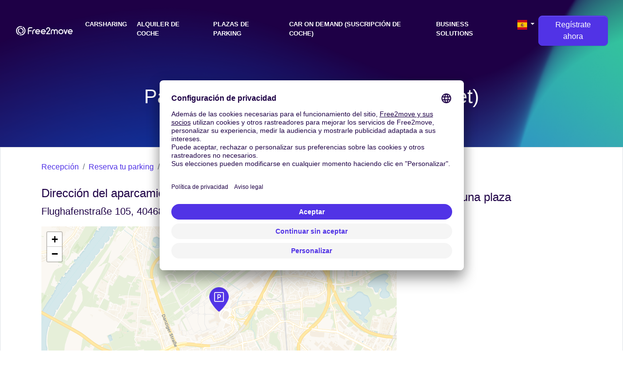

--- FILE ---
content_type: text/html; charset=utf-8
request_url: https://www.free2move.com/es-ES/parking-lots/parking-duesseldorf-uncovered-valet
body_size: 11458
content:
 <!DOCTYPE html> <html lang="es-ES"> <head> <script src="https://app.usercentrics.eu/browser-ui/latest/loader.js" defer="true" async="true" data-settings-id="q6vL_KT2u3vGux" id="usercentrics-cmp" mode="client"></script> <script defer="true" async="true" id="gtm-cmp" data-usercentrics="Google Tag Manager" innerhtml="(function(w, d, s, l, i) {
    w[l] = w[l] || [];
    w[l].push({
      &apos;gtm.start&apos;: new Date().getTime(),
      event: &apos;gtm.js&apos;,
    });
    var f = d.getElementsByTagName(s)[0],
      j = d.createElement(s),
      dl = l != &apos;dataLayer&apos; ? &apos;&amp;l=&apos; + l : &apos;&apos;;
    j.async = true;
    j.src = &apos;https://www.googletagmanager.com/gtm.js?id=&apos; + i + dl;
    f.parentNode.insertBefore(j, f);
  })(window, document, &apos;script&apos;, &apos;dataLayer&apos;, &apos;GTM-NF366VX&apos;);" type="text/plain">(function(w, d, s, l, i) {
    w[l] = w[l] || [];
    w[l].push({
      'gtm.start': new Date().getTime(),
      event: 'gtm.js',
    });
    var f = d.getElementsByTagName(s)[0],
      j = d.createElement(s),
      dl = l != 'dataLayer' ? '&l=' + l : '';
    j.async = true;
    j.src = 'https://www.googletagmanager.com/gtm.js?id=' + i + dl;
    f.parentNode.insertBefore(j, f);
  })(window, document, 'script', 'dataLayer', 'GTM-NF366VX');</script> <script>function gtag(){window.dataLayer.push(arguments)}window.dataLayer=window.dataLayer||[],gtag("consent","default",{ad_storage:"denied",ad_user_data:"denied",ad_personalization:"denied",analytics_storage:"denied"})</script> <title>Aparcamiento Parking D&#xFC;sseldorf - Uncovered (Valet) Barato - Free2move</title> <base href="/"> <meta charset="utf-8"> <link href="/es-ES/parking-lots/parking-duesseldorf-uncovered-valet" rel="canonical"> <link href="/de-DE/parking-lots/parking-duesseldorf-uncovered-valet" rel="alternate" hreflang="de-DE"> <link href="/es-ES/parking-lots/parking-duesseldorf-uncovered-valet" rel="alternate" hreflang="es-ES"> <link href="/fr-FR/places-de-parking/parking-duesseldorf-uncovered-valet" rel="alternate" hreflang="fr-FR"> <link href="/it-IT/parking-lots/parking-duesseldorf-uncovered-valet" rel="alternate" hreflang="it-IT"> <link href="/nl-NL/parking-lots/parking-duesseldorf-uncovered-valet" rel="alternate" hreflang="nl-NL"> <link href="/pt-PT/parking-lots/parking-duesseldorf-uncovered-valet" rel="alternate" hreflang="pt-PT"> <link href="/en-GB/parking-lots/parking-duesseldorf-uncovered-valet" rel="alternate" hreflang="en-GB"> <link href="/en-US/parking-lots/parking-duesseldorf-uncovered-valet" rel="alternate" hreflang="en-US"> <meta content="width=device-width,initial-scale=1,user-scalable=no" name="viewport"> <link href="index.css" rel="stylesheet"> <link href="/fonts/open-sans.css" rel="stylesheet"> <link href="https://use.fontawesome.com/releases/v5.9.0/css/all.css" rel="stylesheet"> <meta content="Reserve su asiento en Parking D&#xFC;sseldorf - Uncovered (Valet) en Free2move. Free2move es el servicio premium a precio Aeropuerto de D&#xFC;sseldorf." name="description" data-hid="description"> <meta content="summary" name="twitter:card"> <meta content="@Free2Move" name="twitter:site"> <meta content="@Free2Move" name="twitter:creator"> <meta content="/es-ES/parking-lots/parking-duesseldorf-uncovered-valet" property="og:url"> <meta content="Reserve su asiento en Parking D&#xFC;sseldorf - Uncovered (Valet) en Free2move. Free2move es el servicio premium a precio Aeropuerto de D&#xFC;sseldorf." property="og:description"> <meta content="Aparcamiento Parking D&#xFC;sseldorf - Uncovered (Valet) Barato" property="og:title"> <meta content="website" property="og:type"> <meta content="https://www.free2move.com/share-fb.jpg" property="og:image"> <meta content="index" name="robots"> <link href="/api/media/20240712/Q0vOU7v7JAtW0KX_Lm52931tm5-FpJPchsx-bUGghuC6mHgmbaanpXGi5Iv5qFSZAKEuVK9OXOEzdqHRLaGQRE9gWCwZJnI_isVTQdHleZ1s1i4gU5XiEHOiHVnESNf3/apple-touch-icon.png?height=180&amp;width=180" rel="apple-touch-icon" sizes="180x180"> <link href="/api/media/20240712/Q0vOU7v7JAtW0KX_Lm52931tm5-FpJPchsx-bUGghuC6mHgmbaanpXGi5Iv5qFSZAKEuVK9OXOEzdqHRLaGQRE9gWCwZJnI_isVTQdHleZ1s1i4gU5XiEHOiHVnESNf3/apple-touch-icon.png?height=48&amp;width=48" rel="icon" sizes="48x48" type="image/png"> <link href="/api/media/20240712/Q0vOU7v7JAtW0KX_Lm52931tm5-FpJPchsx-bUGghuC6mHgmbaanpXGi5Iv5qFSZAKEuVK9OXOEzdqHRLaGQRE9gWCwZJnI_isVTQdHleZ1s1i4gU5XiEHOiHVnESNf3/apple-touch-icon.png?height=32&amp;width=32" rel="icon" sizes="32x32" type="image/png"> <link href="/api/media/20240712/Q0vOU7v7JAtW0KX_Lm52931tm5-FpJPchsx-bUGghuC6mHgmbaanpXGi5Iv5qFSZAKEuVK9OXOEzdqHRLaGQRE9gWCwZJnI_isVTQdHleZ1s1i4gU5XiEHOiHVnESNf3/apple-touch-icon.png?height=16&amp;width=16" rel="icon" sizes="16x16" type="image/png"> <link href="/site.webmanifest" rel="manifest"> <link href="/safari-pinned-tab.svg" rel="mask-icon" color="#1E0046"> <meta content="#ffffff" name="msapplication-TileColor"> <meta content="#ffffff" name="theme-color"> <meta content="3ZQh42DTxe4RDKFHBuyqjD5gZacyZBm3tryKFk-dSac" name="google-site-verification"> <meta content="l975ksnvrz25q97df8u7e57mfoj67r" name="facebook-domain-verification"> <script src="https://code.jquery.com/jquery-3.3.1.min.js" defer="defer"></script><script src="https://cdnjs.cloudflare.com/ajax/libs/popper.js/1.14.7/umd/popper.min.js" defer="defer"></script><script src="https://stackpath.bootstrapcdn.com/bootstrap/4.3.1/js/bootstrap.min.js" defer="defer"></script><script src="[data-uri]" defer="defer"></script><script src="https://cdnjs.cloudflare.com/ajax/libs/axios/0.19.0/axios.min.js" defer="defer"></script><script src="https://cdn.jsdelivr.net/npm/vue@2.6.10/dist/vue.min.js" defer="defer"></script><script src="nav-item-user.js" defer="defer"></script><script src="dev.js" defer="defer"></script><script src="/park/form-widget/js/index.js?language=es&amp;from-spot-id=DUS&amp;from-spot-source=place&amp;currency=EUR&amp;country=ES&amp;element-id=tc-form-widget&amp;layout=vertical" async></script><script src="https://cdn.jsdelivr.net/npm/vue-phone-number-input@1.0.10/dist/vue-phone-number-input.umd.min.js" defer="defer"></script><script src="form-lead.js?ver=12.1828.0-0" defer="defer"></script><script src="default-footer.js" defer="defer"></script><script src="download-user-data.js" defer="defer"></script><script src="delete-account.js" defer="defer"></script></head> <body> <header class="pt-4 bg-wave false"> <nav class="navbar navbar-expand-lg"> <div class="container-fluid"> <a href="/es-ES/" class="navbar-brand f2m-logo"> <img alt="Free2move logo" src="logo.svg" class="d-lg-block d-none" width="120"> <img alt="Free2move logo" src="logo.svg" class="d-block d-lg-none" width="150"> </a> <button class="text-white bg-transparent collapsed navbar-toggler" data-target="#navbarsExampleDefault" data-toggle="collapse" aria-controls="navbarsExampleDefault" aria-expanded="false" aria-label="Toggle navigation" type="button"> <i class="fas fa-bars"></i> <i class="fas fa-times"></i> </button> <div class="text-right collapse justify-content-end navbar-collapse text-lg-left" id="navbarsExampleDefault"> <ul class="navbar-nav" style="font-size:.8rem"> <li class="nav-item mr-1 text-uppercase"> <a href="/es-ES/free-floating-car-sharing" class="text-white font-weight-bold nav-link">Carsharing</a> </li> <li class="nav-item mr-1 text-uppercase"> <a href="/es-ES/alquiler-de-coches" class="text-white font-weight-bold nav-link">Alquiler de coche</a> </li> <li class="nav-item mr-1 text-uppercase"> <a href="/es-ES/parking-lot" class="text-white font-weight-bold nav-link">Plazas de parking</a> </li> <li class="nav-item mr-1 text-uppercase"> <a href="/es-ES/car-on-demand" class="text-white font-weight-bold nav-link">Car on demand (suscripci&#xF3;n de coche)</a> </li> <li class="nav-item mr-1 text-uppercase"> <a href="/es-ES/business-solutions" class="text-white font-weight-bold nav-link">Business solutions</a> </li> <li class="nav-item d-inline dropdown"> <a href="#" class="text-white nav-link dropdown-toggle" data-toggle="dropdown" aria-expanded="false" aria-haspopup="true" id="dropdown-default-language"> <img alt="ES" src="/api/countries/ES/flag.png?width=20&amp;height=20" loading="lazy"> </a> <div class="dropdown-menu dropdown-menu-right" aria-labelledby="dropdown-default-language"> <a href="/de-DE/parking-lots/parking-duesseldorf-uncovered-valet" class="dropdown-item"> <img alt="de-DE" src="/api/countries/DE/flag.png?width=20&amp;height=20" loading="lazy"> Deutschland </a> <a href="/es-ES/parking-lots/parking-duesseldorf-uncovered-valet" class="dropdown-item"> <img alt="es-ES" src="/api/countries/ES/flag.png?width=20&amp;height=20" loading="lazy"> Espa&#xF1;a </a> <a href="/fr-FR/places-de-parking/parking-duesseldorf-uncovered-valet" class="dropdown-item"> <img alt="fr-FR" src="/api/countries/FR/flag.png?width=20&amp;height=20" loading="lazy"> France </a> <a href="/it-IT/parking-lots/parking-duesseldorf-uncovered-valet" class="dropdown-item"> <img alt="it-IT" src="/api/countries/IT/flag.png?width=20&amp;height=20" loading="lazy"> Italia </a> <a href="/nl-NL/parking-lots/parking-duesseldorf-uncovered-valet" class="dropdown-item"> <img alt="nl-NL" src="/api/countries/NL/flag.png?width=20&amp;height=20" loading="lazy"> Nederland </a> <a href="/pt-PT/parking-lots/parking-duesseldorf-uncovered-valet" class="dropdown-item"> <img alt="pt-PT" src="/api/countries/PT/flag.png?width=20&amp;height=20" loading="lazy"> Portugal </a> <a href="/en-GB/parking-lots/parking-duesseldorf-uncovered-valet" class="dropdown-item"> <img alt="en-GB" src="/api/countries/GB/flag.png?width=20&amp;height=20" loading="lazy"> United Kingdom </a> <a href="/en-US/parking-lots/parking-duesseldorf-uncovered-valet" class="dropdown-item"> <img alt="en-US" src="/api/countries/US/flag.png?width=20&amp;height=20" loading="lazy"> United States </a> </div> </li> <li class="nav-item d-inline dropdown" style="border-bottom:none"> <a href="/customer/registration/?locale=es_ES" class="btn btn-primary btn-cta btn-rounded"> Reg&#xED;strate ahora </a> </li> </ul> </div> </div> </nav> <div class="pt-4"> <section class="text-white py-5 text-center"> <div class="container"> <h1> Parking D&#xFC;sseldorf - Uncovered (Valet) <a href="/es-ES/parking-lots/parking-duesseldorf-uncovered-valet#rating" class="d-block text-decoration-none" style="font-size:50%"> <span class="text-rating"> <i class="fa fa-star"></i> <i class="fa fa-star"></i> <i class="fa fa-star"></i> <i class="fa fa-star-half-alt"></i> <i class="fa fa-star-o"></i> </span> <span class="text-white">(6)</span> </a> </h1> </div> </section> </div> </header> <section class="border py-3"> <div class="container"> <ol class="bg-white breadcrumb px-0"> <li class="breadcrumb-item" title="Recepci&#xF3;n"> <a href="/es-ES/">Recepci&#xF3;n</a> </li> <li class="breadcrumb-item" title="Reserva tu parking"> <a href="/es-ES/estacionamiento-barato-aeropuerto">Reserva tu parking</a> </li> <li class="breadcrumb-item active" title="Parking D&#xFC;sseldorf - Uncovered (Valet)" aria-current="page"> Parking D&#xFC;sseldorf - Uncovered (Valet)... </li> </ol> <script type="application/ld+json">{"@context":"http://schema.org","@type":"BreadcrumbList","itemListElement":[{"@type":"ListItem","position":1,"name":"Recepción","item":"https://www.free2move.com/es-ES/"},{"@type":"ListItem","position":2,"name":"Reserva tu parking","item":"https://www.free2move.com/es-ES/estacionamiento-barato-aeropuerto"},{"@type":"ListItem","position":3,"name":"Parking Düsseldorf - Uncovered (Valet)","item":"https://www.free2move.com/es-ES/parking-lots/parking-duesseldorf-uncovered-valet"}]}</script> <div class="row"> <div class="col-md-8"> <div class="mb-5" id="address"> <h3 class="h4 text-secondary">Direcci&#xF3;n del aparcamiento</h3> <address class="lead">Flughafenstra&#xDF;e 105, 40468 , D&#xFC;sseldorf, DE</address> <div class="overflow-hidden" id="map" style="width:100%;min-height:350px;height:350px"></div> </div> <link href="https://unpkg.com/leaflet@1.3.1/dist/leaflet.css" rel="stylesheet"> <script src="https://unpkg.com/leaflet@1.3.1/dist/leaflet.js"></script> <script>!function(o){var a=o.map("map",{center:[51.2789403,6.7655256],zoom:13,minZoom:2,maxZoom:20});o.tileLayer("https://{s}.basemaps.cartocdn.com/rastertiles/voyager/{z}/{x}/{y}{r}.png",{attribution:'&copy; <a href="https://www.openstreetmap.org/copyright">OpenStreetMap</a> contributors &copy; <a href="https://carto.com/attributions">CARTO</a>'}).addTo(a);var r=o.icon({iconUrl:"/api/media/map-markers/parking.png?height=50&colorize="+encodeURIComponent("#5133E6"),iconRetinaUrl:"/api/media/map-markers/parking.png?height=100&colorize="+encodeURIComponent("#5133E6"),iconSize:[40,50],iconAnchor:[20,50],popupAnchor:[0,-50]});o.marker([51.2789403,6.7655256],{icon:r}).addTo(a)}(L)</script> <div class="mb-5" id="instructions"> <h3 class="h4 text-secondary">Instrucciones</h3> <div class="text-justify"> <p> Flughafenstra&#xDF;e 105 Terminal C Departure Door 10-12 </p> <p></p> <p> Please call us half an hour before you arrive and we will meet you at Terminal C Door 10 to collect your vehicle. </p> </div> </div> </div> <div class="col-md-4"> <div class="mb-5 p-2" id="form"> <h3 class="h4 text-secondary">Reserva una plaza</h3> <div id="tc-form-widget" style="height:280px"></div> </div> <div class="mb-5" id="opening-times"> <h3 class="h4 text-secondary">Horario de apertura</h3> <div class="shadow card"> <div class="card-body"> <table class="mb-0 table table-borderless table-sm table-striped"> <tbody> <tr> <td class="font-weight-bold text-right text-capitalize" style="width:40%">lunes</td> <td> <ul class="list-inline m-0"> <li> 3:00 - 23:59 </li> </ul> </td> </tr> <tr> <td class="font-weight-bold text-right text-capitalize" style="width:40%">martes</td> <td> <ul class="list-inline m-0"> <li> 3:00 - 23:59 </li> </ul> </td> </tr> <tr> <td class="font-weight-bold text-right text-capitalize" style="width:40%">mi&#xE9;rcoles</td> <td> <ul class="list-inline m-0"> <li> 3:00 - 23:59 </li> </ul> </td> </tr> <tr> <td class="font-weight-bold text-right text-capitalize" style="width:40%">jueves</td> <td> <ul class="list-inline m-0"> <li> 3:00 - 23:59 </li> </ul> </td> </tr> <tr> <td class="font-weight-bold text-right text-capitalize" style="width:40%">viernes</td> <td> <ul class="list-inline m-0"> <li> 3:00 - 23:59 </li> </ul> </td> </tr> <tr> <td class="font-weight-bold text-right text-capitalize" style="width:40%">s&#xE1;bado</td> <td> <ul class="list-inline m-0"> <li> 3:00 - 23:59 </li> </ul> </td> </tr> <tr> <td class="font-weight-bold text-right text-capitalize" style="width:40%">domingo</td> <td> <ul class="list-inline m-0"> <li> 3:00 - 23:59 </li> </ul> </td> </tr> </tbody> </table> </div> </div> </div> <div class="mb-5" id="price"> <h3 class="h4 text-secondary">Tarifas</h3> <div class="shadow card"> <div class="card-body"> <table class="mb-0 table table-borderless table-sm table-striped"> <tbody> <tr> <td class="font-weight-bold text-right" style="width:40%">1 d&#xED;a</td> <td>25,21&#xA0;&#x20AC;</td> </tr> <tr> <td class="font-weight-bold text-right" style="width:40%">3 d&#xED;as</td> <td>42,02&#xA0;&#x20AC;</td> </tr> <tr> <td class="font-weight-bold text-right" style="width:40%">5 d&#xED;as</td> <td>54,62&#xA0;&#x20AC;</td> </tr> <tr> <td class="font-weight-bold text-right" style="width:40%">7 d&#xED;as</td> <td>66,39&#xA0;&#x20AC;</td> </tr> <tr> <td class="font-weight-bold text-right" style="width:40%">10 d&#xED;as</td> <td>79,83&#xA0;&#x20AC;</td> </tr> <tr> <td class="font-weight-bold text-right" style="width:40%">15 d&#xED;as</td> <td>100,00&#xA0;&#x20AC;</td> </tr> </tbody> </table> </div> </div> </div> <div class="mb-5" id="access-info"> <h3 class="h4 text-secondary">Acceso</h3> <div class="shadow list-group"> <a href="/es-ES/parking-lots/parking-duesseldorf-uncovered-valet?from-spot-id=DUS&amp;from-spot-source=place" class="list-group-item list-group-item-action"> <h5 class="mb-1 py-2">Aeropuerto de D&#xFC;sseldorf</h5> <div class="d-flex border-top justify-content-between mb-1 py-1 w-100"> <div> Recogida de su coche en la terminal </div> </div> </a> <a href="/es-ES/parking-lots/parking-duesseldorf-uncovered-valet?from-spot-id=65f83081bb046e986b2d7084&amp;from-spot-source=park-agency" class="list-group-item list-group-item-action"> <h5 class="mb-1 py-2">Parking D&#xFC;sseldorf - Uncovered (Valet)</h5> <div class="d-flex border-top justify-content-between mb-1 py-1 w-100"> <div> Recogida de su coche en la terminal </div> </div> </a> </div> </div> <div class="mb-5" id="similar-agencies"> <h3 class="h4 text-secondary">Aparcamientos similares</h3> <div class="shadow list-group"> <a href="/es-ES/parking-lots/comfort-parking-uncovered-valet" class="list-group-item list-group-item-action"> comfort PARKING uncovered (valet) <br> <span class="text-rating"> <i class="fa fa-star"></i> <i class="fa fa-star"></i> <i class="fa fa-star"></i> <i class="fa fa-star"></i> <i class="fa fa-star"></i> </span> </a> <a href="/es-ES/parking-lots/delphin-park" class="list-group-item list-group-item-action"> DelphinPark <br> <span class="text-rating"> <i class="fa fa-star"></i> <i class="fa fa-star"></i> <i class="fa fa-star"></i> <i class="fa fa-star"></i> <i class="fa fa-star"></i> </span> </a> <a href="/es-ES/parking-lots/deluxe-valet-parking-tiefgarage" class="list-group-item list-group-item-action"> Deluxe Valet Parking Garage <br> <span class="text-rating"> <i class="fa fa-star"></i> <i class="fa fa-star"></i> <i class="fa fa-star"></i> <i class="fa fa-star"></i> <i class="fa fa-star"></i> </span> </a> <a href="/es-ES/parking-lots/park-4-holiday-dusseldorf" class="list-group-item list-group-item-action"> Park4 Holiday - Outdoor <br> <span class="text-rating"> <i class="fa fa-star"></i> <i class="fa fa-star"></i> <i class="fa fa-star"></i> <i class="fa fa-star"></i> <i class="fa fa-star"></i> </span> </a> <a href="/es-ES/parking-lots/deluxe-valet-parking-freiflache" class="list-group-item list-group-item-action"> Deluxe Valet Parking Outdoor <br> <span class="text-rating"> <i class="fa fa-star"></i> <i class="fa fa-star"></i> <i class="fa fa-star"></i> <i class="fa fa-star"></i> <i class="fa fa-star"></i> </span> </a> <div class="collapse" id="collapsedSimilarAgencies"> <a href="/es-ES/parking-lots/sicherparken-dus-shuttle" class="list-group-item list-group-item-action"> Sicher parken DUS - shuttle <br> <span class="text-rating"> <i class="fa fa-star"></i> <i class="fa fa-star"></i> <i class="fa fa-star"></i> <i class="fa fa-star"></i> <i class="fa fa-star"></i> </span> </a> <a href="/es-ES/parking-lots/queen-valetpark" class="list-group-item list-group-item-action"> Queen-Valetpark Freifl&#xE4;che <br> <span class="text-rating"> <i class="fa fa-star"></i> <i class="fa fa-star"></i> <i class="fa fa-star"></i> <i class="fa fa-star"></i> <i class="fa fa-star"></i> </span> </a> <a href="/es-ES/parking-lots/queen-valetpark-garage" class="list-group-item list-group-item-action"> Queen-Valetpark Garage <br> <span class="text-rating"> <i class="fa fa-star"></i> <i class="fa fa-star"></i> <i class="fa fa-star"></i> <i class="fa fa-star"></i> <i class="fa fa-star"></i> </span> </a> <a href="/es-ES/parking-lots/flughafen-parkplatz-dus-valet" class="list-group-item list-group-item-action"> Flughafen parkplatz DUS Valet <br> <span class="text-rating"> <i class="fa fa-star"></i> <i class="fa fa-star"></i> <i class="fa fa-star"></i> <i class="fa fa-star"></i> <i class="fa fa-star-half-alt"></i> </span> </a> <a href="/es-ES/parking-lots/park-oase-parkservice-uncovered" class="list-group-item list-group-item-action"> ParkOase Parkservice - uncovered <br> <span class="text-rating"> <i class="fa fa-star"></i> <i class="fa fa-star"></i> <i class="fa fa-star"></i> <i class="fa fa-star"></i> <i class="fa fa-star-half-alt"></i> </span> </a> <a href="/es-ES/parking-lots/perfect-park" class="list-group-item list-group-item-action"> Perfect Park <br> <span class="text-rating"> <i class="fa fa-star"></i> <i class="fa fa-star"></i> <i class="fa fa-star"></i> <i class="fa fa-star"></i> <i class="fa fa-star-half-alt"></i> </span> </a> <a href="/es-ES/parking-lots/park-fly-dusseldorf-outdoor-parking-shuttle-service" class="list-group-item list-group-item-action"> Park &amp; Fly D&#xFC;sseldorf - Outdoor Parking Shuttle Service <br> <span class="text-rating"> <i class="fa fa-star"></i> <i class="fa fa-star"></i> <i class="fa fa-star"></i> <i class="fa fa-star"></i> <i class="fa fa-star-half-alt"></i> </span> </a> <a href="/es-ES/parking-lots/park-ings-dusseldorf-uncovered" class="list-group-item list-group-item-action"> ParKing&apos;s D&#xFC;sseldorf - uncovered <br> <span class="text-rating"> <i class="fa fa-star"></i> <i class="fa fa-star"></i> <i class="fa fa-star"></i> <i class="fa fa-star"></i> <i class="fa fa-star-half-alt"></i> </span> </a> <a href="/es-ES/parking-lots/park-fly-dusseldorf-shuttle-service-indoor-parking" class="list-group-item list-group-item-action"> Park &amp; Fly D&#xFC;sseldorf - Shuttle Service &amp; Indoor Parking <br> <span class="text-rating"> <i class="fa fa-star"></i> <i class="fa fa-star"></i> <i class="fa fa-star"></i> <i class="fa fa-star"></i> <i class="fa fa-star-half-alt"></i> </span> </a> <a href="/es-ES/parking-lots/seg-parken-24-h" class="list-group-item list-group-item-action"> SEG Parken 24h <br> <span class="text-rating"> <i class="fa fa-star"></i> <i class="fa fa-star"></i> <i class="fa fa-star"></i> <i class="fa fa-star"></i> <i class="fa fa-star-o"></i> </span> </a> <a href="/es-ES/parking-lots/my-travel-car-park-valet" class="list-group-item list-group-item-action"> MyTravel CarPark (Valet) <br> <span class="text-rating"> <i class="fa fa-star"></i> <i class="fa fa-star"></i> <i class="fa fa-star"></i> <i class="fa fa-star"></i> <i class="fa fa-star-o"></i> </span> </a> <a href="/es-ES/parking-lots/luxury-parking-dusseldorf-shuttle" class="list-group-item list-group-item-action"> Luxury parking D&#xFC;sseldorf (shuttle) <br> <span class="text-rating"> <i class="fa fa-star"></i> <i class="fa fa-star"></i> <i class="fa fa-star"></i> <i class="fa fa-star"></i> <i class="fa fa-star-o"></i> </span> </a> <a href="/es-ES/parking-lots/park-ings-dusseldorf-covered" class="list-group-item list-group-item-action"> ParKing&apos;s D&#xFC;sseldorf - covered <br> <span class="text-rating"> <i class="fa fa-star"></i> <i class="fa fa-star"></i> <i class="fa fa-star"></i> <i class="fa fa-star"></i> <i class="fa fa-star-o"></i> </span> </a> <a href="/es-ES/parking-lots/park-fly-dusseldorf-outdoor-parking-valet-service" class="list-group-item list-group-item-action"> Park &amp; Fly D&#xFC;sseldorf - Outdoor Parking Valet Service <br> <span class="text-rating"> <i class="fa fa-star"></i> <i class="fa fa-star"></i> <i class="fa fa-star"></i> <i class="fa fa-star-half-alt"></i> <i class="fa fa-star-o"></i> </span> </a> <a href="/es-ES/parking-lots/vip-parken-dus-shuttle-service" class="list-group-item list-group-item-action"> VIP Parken DUS Shuttle Service <br> <span class="text-rating"> <i class="fa fa-star"></i> <i class="fa fa-star"></i> <i class="fa fa-star"></i> <i class="fa fa-star-half-alt"></i> <i class="fa fa-star-o"></i> </span> </a> <a href="/es-ES/parking-lots/park-stabil-outdoor" class="list-group-item list-group-item-action"> Park Stabil - Outdoor <br> <span class="text-rating"> <i class="fa fa-star"></i> <i class="fa fa-star"></i> <i class="fa fa-star"></i> <i class="fa fa-star-half-alt"></i> <i class="fa fa-star-o"></i> </span> </a> <a href="/es-ES/parking-lots/ich-parke-selber-ips-shuttle" class="list-group-item list-group-item-action"> ich parke selber IPS (Shuttle) <br> <span class="text-rating"> <i class="fa fa-star"></i> <i class="fa fa-star"></i> <i class="fa fa-star"></i> <i class="fa fa-star-half-alt"></i> <i class="fa fa-star-o"></i> </span> </a> <a href="/es-ES/parking-lots/valet-parking-dus-uncovered" class="list-group-item list-group-item-action"> ValetParking-DUS <br> <span class="text-rating"> <i class="fa fa-star"></i> <i class="fa fa-star"></i> <i class="fa fa-star"></i> <i class="fa fa-star-half-alt"></i> <i class="fa fa-star-o"></i> </span> </a> <a href="/es-ES/parking-lots/weltparking" class="list-group-item list-group-item-action"> Weltparking <br> <span class="text-rating"> <i class="fa fa-star"></i> <i class="fa fa-star"></i> <i class="fa fa-star"></i> <i class="fa fa-star-half-alt"></i> <i class="fa fa-star-o"></i> </span> </a> <a href="/es-ES/parking-lots/vip-parken-dus-valet-service" class="list-group-item list-group-item-action"> VIP Parken DUS Valet Service <br> <span class="text-rating"> <i class="fa fa-star"></i> <i class="fa fa-star"></i> <i class="fa fa-star"></i> <i class="fa fa-star-o"></i> <i class="fa fa-star-o"></i> </span> </a> <a href="/es-ES/parking-lots/park-fly-dusseldorf-indoor-parking-valet-service" class="list-group-item list-group-item-action"> Park &amp; Fly D&#xFC;sseldorf - Indoor Parking &amp; Valet Service <br> <span class="text-rating"> <i class="fa fa-star"></i> <i class="fa fa-star"></i> <i class="fa fa-star"></i> <i class="fa fa-star-o"></i> <i class="fa fa-star-o"></i> </span> </a> <a href="/es-ES/parking-lots/trend-park" class="list-group-item list-group-item-action"> Trend Park <br> <span class="text-rating"> <i class="fa fa-star"></i> <i class="fa fa-star"></i> <i class="fa fa-star"></i> <i class="fa fa-star-o"></i> <i class="fa fa-star-o"></i> </span> </a> <a href="/es-ES/parking-lots/parkhaus-airport-city" class="list-group-item list-group-item-action"> Parkhaus Airport City <br> <span class="text-rating"> <i class="fa fa-star"></i> <i class="fa fa-star"></i> <i class="fa fa-star"></i> <i class="fa fa-star-o"></i> <i class="fa fa-star-o"></i> </span> </a> <a href="/es-ES/parking-lots/airport-valet-parking-shuttle" class="list-group-item list-group-item-action"> Airport valet parking - Shuttle <br> <span class="text-rating"> <i class="fa fa-star"></i> <i class="fa fa-star"></i> <i class="fa fa-star"></i> <i class="fa fa-star-o"></i> <i class="fa fa-star-o"></i> </span> </a> <a href="/es-ES/parking-lots/parking-spaces-dus-shuttle-service" class="list-group-item list-group-item-action"> Parking Spaces DUS - Shuttle Service <br> <span class="text-rating"> <i class="fa fa-star"></i> <i class="fa fa-star"></i> <i class="fa fa-star-half-alt"></i> <i class="fa fa-star-o"></i> <i class="fa fa-star-o"></i> </span> </a> <a href="/es-ES/parking-lots/flugparkdus" class="list-group-item list-group-item-action"> Flugparkdus <br> <span class="text-rating"> <i class="fa fa-star"></i> <i class="fa fa-star"></i> <i class="fa fa-star-o"></i> <i class="fa fa-star-o"></i> <i class="fa fa-star-o"></i> </span> </a> <a href="/es-ES/parking-lots/aeropark-shuttle" class="list-group-item list-group-item-action"> Aeropark - Shuttle <br> <span class="text-rating"> <i class="fa fa-star"></i> <i class="fa fa-star"></i> <i class="fa fa-star-o"></i> <i class="fa fa-star-o"></i> <i class="fa fa-star-o"></i> </span> </a> <a href="/es-ES/parking-lots/park-stabil-indoor" class="list-group-item list-group-item-action"> Park Stabil - Indoor <br> <span class="text-rating"> <i class="fa fa-star"></i> <i class="fa fa-star"></i> <i class="fa fa-star-o"></i> <i class="fa fa-star-o"></i> <i class="fa fa-star-o"></i> </span> </a> <a href="/es-ES/parking-lots/flug-park-shuttle-service" class="list-group-item list-group-item-action"> Flug-Park - Shuttle Service <br> <span class="text-rating"> <i class="fa fa-star"></i> <i class="fa fa-star-half-alt"></i> <i class="fa fa-star-o"></i> <i class="fa fa-star-o"></i> <i class="fa fa-star-o"></i> </span> </a> <a href="/es-ES/parking-lots/spotpark-shuttle-covered-parking" class="list-group-item list-group-item-action"> Spotpark Shuttle covered parking <br> <span class="text-rating"> <i class="fa fa-star"></i> <i class="fa fa-star-o"></i> <i class="fa fa-star-o"></i> <i class="fa fa-star-o"></i> <i class="fa fa-star-o"></i> </span> </a> <a href="/es-ES/parking-lots/parkindus" class="list-group-item list-group-item-action"> Parkindus <br> <span class="text-rating"> <i class="fa fa-star-o"></i> <i class="fa fa-star-o"></i> <i class="fa fa-star-o"></i> <i class="fa fa-star-o"></i> <i class="fa fa-star-o"></i> </span> </a> <a href="/es-ES/parking-lots/kes-car-valet-covered" class="list-group-item list-group-item-action"> KesCarValet - covered <br> <span class="text-rating"> <i class="fa fa-star-o"></i> <i class="fa fa-star-o"></i> <i class="fa fa-star-o"></i> <i class="fa fa-star-o"></i> <i class="fa fa-star-o"></i> </span> </a> <a href="/es-ES/parking-lots/spot-park-valet" class="list-group-item list-group-item-action"> SpotPark Valet Covered parking <br> <span class="text-rating"> <i class="fa fa-star-o"></i> <i class="fa fa-star-o"></i> <i class="fa fa-star-o"></i> <i class="fa fa-star-o"></i> <i class="fa fa-star-o"></i> </span> </a> <a href="/es-ES/parking-lots/ich-parke-selber-ips-valet" class="list-group-item list-group-item-action"> ich parke selber IPS (valet) <br> <span class="text-rating"> <i class="fa fa-star-o"></i> <i class="fa fa-star-o"></i> <i class="fa fa-star-o"></i> <i class="fa fa-star-o"></i> <i class="fa fa-star-o"></i> </span> </a> <a href="/es-ES/parking-lots/perfect-park-tiefgarage" class="list-group-item list-group-item-action"> Perfect Park - Tiefgarage <br> <span class="text-rating"> <i class="fa fa-star-o"></i> <i class="fa fa-star-o"></i> <i class="fa fa-star-o"></i> <i class="fa fa-star-o"></i> <i class="fa fa-star-o"></i> </span> </a> <a href="/es-ES/parking-lots/flug-park-valet-service" class="list-group-item list-group-item-action"> Flug-Park - Valet Service <br> <span class="text-rating"> <i class="fa fa-star-o"></i> <i class="fa fa-star-o"></i> <i class="fa fa-star-o"></i> <i class="fa fa-star-o"></i> <i class="fa fa-star-o"></i> </span> </a> <a href="/es-ES/parking-lots/mars-park-uncovered" class="list-group-item list-group-item-action"> Mars Park - uncovered <br> <span class="text-rating"> <i class="fa fa-star-o"></i> <i class="fa fa-star-o"></i> <i class="fa fa-star-o"></i> <i class="fa fa-star-o"></i> <i class="fa fa-star-o"></i> </span> </a> <a href="/es-ES/parking-lots/phantom-park-covered" class="list-group-item list-group-item-action"> Phantom Park - covered <br> <span class="text-rating"> <i class="fa fa-star-o"></i> <i class="fa fa-star-o"></i> <i class="fa fa-star-o"></i> <i class="fa fa-star-o"></i> <i class="fa fa-star-o"></i> </span> </a> <a href="/es-ES/parking-lots/phantom-park-uncovered" class="list-group-item list-group-item-action"> Phantom Park - uncovered <br> <span class="text-rating"> <i class="fa fa-star-o"></i> <i class="fa fa-star-o"></i> <i class="fa fa-star-o"></i> <i class="fa fa-star-o"></i> <i class="fa fa-star-o"></i> </span> </a> <a href="/es-ES/parking-lots/dus-valet-uncovered" class="list-group-item list-group-item-action"> DUS Valet uncovered <br> <span class="text-rating"> <i class="fa fa-star-o"></i> <i class="fa fa-star-o"></i> <i class="fa fa-star-o"></i> <i class="fa fa-star-o"></i> <i class="fa fa-star-o"></i> </span> </a> <a href="/es-ES/parking-lots/airport-valet-parking-valet" class="list-group-item list-group-item-action"> Airport valet parking - Valet <br> <span class="text-rating"> <i class="fa fa-star-o"></i> <i class="fa fa-star-o"></i> <i class="fa fa-star-o"></i> <i class="fa fa-star-o"></i> <i class="fa fa-star-o"></i> </span> </a> <a href="/es-ES/parking-lots/parking-duesseldorf-covered-valet" class="list-group-item list-group-item-action"> Parking D&#xFC;sseldorf - covered (Valet) <br> <span class="text-rating"> <i class="fa fa-star-o"></i> <i class="fa fa-star-o"></i> <i class="fa fa-star-o"></i> <i class="fa fa-star-o"></i> <i class="fa fa-star-o"></i> </span> </a> <a href="/es-ES/parking-lots/park-secure-dus-covered" class="list-group-item list-group-item-action"> Park-Secure-Dus- covered <br> <span class="text-rating"> <i class="fa fa-star-o"></i> <i class="fa fa-star-o"></i> <i class="fa fa-star-o"></i> <i class="fa fa-star-o"></i> <i class="fa fa-star-o"></i> </span> </a> <a href="/es-ES/parking-lots/park-oase-parkservice-covered" class="list-group-item list-group-item-action"> ParkOase Parkservice - covered <br> <span class="text-rating"> <i class="fa fa-star-o"></i> <i class="fa fa-star-o"></i> <i class="fa fa-star-o"></i> <i class="fa fa-star-o"></i> <i class="fa fa-star-o"></i> </span> </a> <a href="/es-ES/parking-lots/kes-car-valet-uncovered" class="list-group-item list-group-item-action"> KesCarValet - uncovered <br> <span class="text-rating"> <i class="fa fa-star-o"></i> <i class="fa fa-star-o"></i> <i class="fa fa-star-o"></i> <i class="fa fa-star-o"></i> <i class="fa fa-star-o"></i> </span> </a> <a href="/es-ES/parking-lots/day-night-uncovered" class="list-group-item list-group-item-action"> DAY&amp;NIGHT - uncovered <br> <span class="text-rating"> <i class="fa fa-star-o"></i> <i class="fa fa-star-o"></i> <i class="fa fa-star-o"></i> <i class="fa fa-star-o"></i> <i class="fa fa-star-o"></i> </span> </a> <a href="/es-ES/parking-lots/park-4-holiday-dusseldorf" class="list-group-item list-group-item-action"> Park4 Holiday - Indoor <br> <span class="text-rating"> <i class="fa fa-star-o"></i> <i class="fa fa-star-o"></i> <i class="fa fa-star-o"></i> <i class="fa fa-star-o"></i> <i class="fa fa-star-o"></i> </span> </a> <a href="/es-ES/parking-lots/mars-park-covered" class="list-group-item list-group-item-action"> Mars Park - covered <br> <span class="text-rating"> <i class="fa fa-star-o"></i> <i class="fa fa-star-o"></i> <i class="fa fa-star-o"></i> <i class="fa fa-star-o"></i> <i class="fa fa-star-o"></i> </span> </a> <a href="/es-ES/parking-lots/park-secure-dus-uncovered" class="list-group-item list-group-item-action"> Park-Secure-Dus- uncovered <br> <span class="text-rating"> <i class="fa fa-star-o"></i> <i class="fa fa-star-o"></i> <i class="fa fa-star-o"></i> <i class="fa fa-star-o"></i> <i class="fa fa-star-o"></i> </span> </a> <a href="/es-ES/parking-lots/comfort-parking-covered-valet" class="list-group-item list-group-item-action"> comfort PARKING covered (valet) <br> <span class="text-rating"> <i class="fa fa-star-o"></i> <i class="fa fa-star-o"></i> <i class="fa fa-star-o"></i> <i class="fa fa-star-o"></i> <i class="fa fa-star-o"></i> </span> </a> <a href="/es-ES/parking-lots/spotpark-shuttle-uncovered-parking" class="list-group-item list-group-item-action"> Spotpark Shuttle uncovered parking <br> <span class="text-rating"> <i class="fa fa-star-o"></i> <i class="fa fa-star-o"></i> <i class="fa fa-star-o"></i> <i class="fa fa-star-o"></i> <i class="fa fa-star-o"></i> </span> </a> <a href="/es-ES/parking-lots/spot-park-valet-uncovered-parking" class="list-group-item list-group-item-action"> SpotPark Valet uncovered parking <br> <span class="text-rating"> <i class="fa fa-star-o"></i> <i class="fa fa-star-o"></i> <i class="fa fa-star-o"></i> <i class="fa fa-star-o"></i> <i class="fa fa-star-o"></i> </span> </a> <a href="/es-ES/parking-lots/hive-park-uncovered" class="list-group-item list-group-item-action"> Hive Park - uncovered <br> <span class="text-rating"> <i class="fa fa-star-o"></i> <i class="fa fa-star-o"></i> <i class="fa fa-star-o"></i> <i class="fa fa-star-o"></i> <i class="fa fa-star-o"></i> </span> </a> <a href="/es-ES/parking-lots/day-night-covered" class="list-group-item list-group-item-action"> DAY&amp;NIGHT - covered <br> <span class="text-rating"> <i class="fa fa-star-o"></i> <i class="fa fa-star-o"></i> <i class="fa fa-star-o"></i> <i class="fa fa-star-o"></i> <i class="fa fa-star-o"></i> </span> </a> <a href="/es-ES/parking-lots/hive-park-covered" class="list-group-item list-group-item-action"> Hive Park - covered <br> <span class="text-rating"> <i class="fa fa-star-o"></i> <i class="fa fa-star-o"></i> <i class="fa fa-star-o"></i> <i class="fa fa-star-o"></i> <i class="fa fa-star-o"></i> </span> </a> <a href="/es-ES/parking-lots/sicherparken-dus-valet" class="list-group-item list-group-item-action"> Sicher parken Dus - Valet <br> <span class="text-rating"> <i class="fa fa-star-o"></i> <i class="fa fa-star-o"></i> <i class="fa fa-star-o"></i> <i class="fa fa-star-o"></i> <i class="fa fa-star-o"></i> </span> </a> </div> </div> <a href="#collapsedSimilarAgencies" class="btn btn-sm btn-outline-secondary collapsed mt-3 show-more-similar-agencies" data-toggle="collapse" role="button"> <i class="fa fa-plus"></i> </a> </div> <style>.show-more-similar-agencies:not(.collapsed){display:none}</style> </div> </div> </div> </section> <script type="application/ld+json">{"@context":"http://schema.org","@type":"WebSite","url":"https://www.free2move.com/","name":"Free2move","publisher":{"@type":"Organization","name":"Free2Move"}}</script> <script type="application/ld+json">{"@context":"https://schema.org","@type":"LocalBusiness","@id":"LocalBusiness","image":["https://www.free2move.com/apple-touch-icon.png"],"name":"Parking Düsseldorf - Uncovered (Valet)","priceRange":"$","address":{"@type":"PostalAddress","addressLocality":"Düsseldorf","addressCountry":"DE","postalCode":"40468 ,","streetAddress":"Flughafenstraße"},"geo":{"@type":"GeoCoordinates","latitude":"51.2789403","longitude":"6.7655256"},"url":"https://www.free2move.com/es-ES/parking-lots/parking-duesseldorf-uncovered-valet","openingHoursSpecification":[{"@type":"OpeningHoursSpecification","dayOfWeek":"Monday","opens":"03:00","closes":"23:59"},{"@type":"OpeningHoursSpecification","dayOfWeek":"Tuesday","opens":"03:00","closes":"23:59"},{"@type":"OpeningHoursSpecification","dayOfWeek":"Wednesday","opens":"03:00","closes":"23:59"},{"@type":"OpeningHoursSpecification","dayOfWeek":"Thursday","opens":"03:00","closes":"23:59"},{"@type":"OpeningHoursSpecification","dayOfWeek":"Friday","opens":"03:00","closes":"23:59"},{"@type":"OpeningHoursSpecification","dayOfWeek":"Saturday","opens":"03:00","closes":"23:59"},{"@type":"OpeningHoursSpecification","dayOfWeek":"Sunday","opens":"03:00","closes":"23:59"}]}</script> <script type="application/ld+json">{"@context":"http://schema.org","@type":"ParkingFacility","name":"Parking Düsseldorf - Uncovered (Valet)","url":"https://www.free2move.com/es-ES/parking-lots/parking-duesseldorf-uncovered-valet","address":{"@type":"PostalAddress","addressLocality":"Düsseldorf","addressCountry":"DE","postalCode":"40468 ,","streetAddress":"Flughafenstraße"},"geo":{"@type":"GeoCoordinates","latitude":"51.2789403","longitude":"6.7655256"}}</script> <script type="application/ld+json">{"@context":"http://schema.org","@type":"Product","@id":"Product","name":"Parking Düsseldorf - Uncovered (Valet)","description":"Parking Düsseldorf - Uncovered (Valet)","image":["https://www.free2move.com/api/media/20181105/38DaW4WrxanxNemqOSr9rQJhOUBZhQwP2SEPAq17V-L6GPryihU563jotha_gounJKacPQTNdu2nSh6uUINVoSaGLPEi9aCMpuKlHC0PeVB1NvQOqEmjP2rqlu5mEbg7/cl-14-003-003-1.jpg"],"sku":"65f83081bb046e986b2d7084","mpn":"65f83081bb046e986b2d7084","brand":{"@id":"LocalBusiness"},"offers":{"@type":"AggregateOffer","offerCount":6,"offers":[{"@type":"Offer","priceCurrency":"EUR","price":"25.21","name":"1 día","availability":"https://schema.org/InStock","url":"https://www.free2move.com/es-ES/parking-lots/parking-duesseldorf-uncovered-valet","priceValidUntil":"2026-02-26","category":"ParkingFacility","seller":{"@type":"Organization","name":"Free2Move"}},{"@type":"Offer","priceCurrency":"EUR","price":"42.02","name":"3 días","availability":"https://schema.org/InStock","url":"https://www.free2move.com/es-ES/parking-lots/parking-duesseldorf-uncovered-valet","priceValidUntil":"2026-02-26","category":"ParkingFacility","seller":{"@type":"Organization","name":"Free2Move"}},{"@type":"Offer","priceCurrency":"EUR","price":"54.62","name":"5 días","availability":"https://schema.org/InStock","url":"https://www.free2move.com/es-ES/parking-lots/parking-duesseldorf-uncovered-valet","priceValidUntil":"2026-02-26","category":"ParkingFacility","seller":{"@type":"Organization","name":"Free2Move"}},{"@type":"Offer","priceCurrency":"EUR","price":"66.39","name":"7 días","availability":"https://schema.org/InStock","url":"https://www.free2move.com/es-ES/parking-lots/parking-duesseldorf-uncovered-valet","priceValidUntil":"2026-02-26","category":"ParkingFacility","seller":{"@type":"Organization","name":"Free2Move"}},{"@type":"Offer","priceCurrency":"EUR","price":"79.83","name":"10 días","availability":"https://schema.org/InStock","url":"https://www.free2move.com/es-ES/parking-lots/parking-duesseldorf-uncovered-valet","priceValidUntil":"2026-02-26","category":"ParkingFacility","seller":{"@type":"Organization","name":"Free2Move"}},{"@type":"Offer","priceCurrency":"EUR","price":"100","name":"15 días","availability":"https://schema.org/InStock","url":"https://www.free2move.com/es-ES/parking-lots/parking-duesseldorf-uncovered-valet","priceValidUntil":"2026-02-26","category":"ParkingFacility","seller":{"@type":"Organization","name":"Free2Move"}}],"lowPrice":"25.21","priceCurrency":"EUR","highPrice":"100"},"aggregateRating":{"@context":"http://schema.org","@type":"AggregateRating","ratingValue":3.3,"reviewCount":6}}</script> <footer xmlns:v-on="http://www.w3.org/1999/xhtml"> <section class="text-white bg-dark py-4"> <div class="px-3"> <div class="container-fluid"> <div class="row"> <div class="col-md-4 mb-0-md mb-3"> <div> <p class="text-center lead text-md-left">Suscr&#xED;bete a nuestro bolet&#xED;n de noticias:</p> <form class="align-items-start form-row justify-content-center justify-content-md-start" v-on:submit.prevent="() =&gt; submit(true)" data-language="es" data-campaign-name="newsletter" data-country="ES" form-lead v-cloak> <div class="col-auto"> <div class="mr-2 input-group"> <div class="input-group-prepend"> <label class="input-group-text" for="nl-email"><i class="fas fa-envelope"></i></label> </div> <input class="form-control form-control-lg" id="nl-email" required v-model="email" placeholder="Tu email" type="email"> </div> </div> <div class="col-auto"> <button class="btn btn-primary btn-lg" type="submit" :disabled="submitting"> <i class="fas fa-spin fa-spinner" v-if="submitting"></i> Registrarse </button> </div> <small class="text-white form-text mt-3 p-1 rounded" v-if="!submitting &amp;&amp; submittedWithSuccess"> Suscripci&#xF3;n al newsletter realizada con &#xE9;xito &#x1F44D; </small> <small class="bg-white form-text mt-3 p-1 rounded text-danger" v-if="!submitting &amp;&amp; submittedWithError"> Se produjo un error al suscribirse al bolet&#xED;n, por favor int&#xE9;ntelo de nuevo m&#xE1;s tarde &#x1F615;. </small> </form> <a href="javaScript:void(0);" class="text-white btn btn-link btn-sm" data-toggle="modal" data-target="#privacy-policy"> INFORMACI&#xD3;N SOBRE EL TRATAMIENTO DE TUS DATOS PERSONALES </a> </div> </div> <div class="col-md-6 offset-md-2"> <ul class="list-inline text-center text-md-right"> <li class="list-inline-item"> <a href="https://business.facebook.com/free2moveUSA/" class="text-white align-items-center d-flex justify-content-center rounded-circle text-decoration-none bg-facebook" target="_blank" aria-label="Facebook" style="width:40px;height:40px"> <i class="fa-lg fab fa-facebook-f"></i> </a> </li> <li class="list-inline-item"> <a href="https://www.linkedin.com/company/free2move" class="text-white align-items-center d-flex justify-content-center rounded-circle text-decoration-none bg-linkedin" target="_blank" aria-label="Linkedin" style="width:40px;height:40px"> <i class="fa-lg fab fa-linkedin-in"></i> </a> </li> <li class="list-inline-item"> <a href="https://www.instagram.com/free2move.es/" class="text-white align-items-center d-flex justify-content-center rounded-circle text-decoration-none bg-instagram" target="_blank" aria-label="Instagram" style="width:40px;height:40px"> <i class="fa-lg fab fa-instagram"></i> </a> </li> </ul> <ul class="list-inline text-center text-md-right mb-0"> <li class="list-inline-item"> <a href="https://fr2.mv/app-android-vfzxj4" target="_blank" data-tracked-original-link="https://play.google.com/store/apps/details?id=com.free2move.app" data-tracked-slug="app-android-vfzxj4"> <img alt="Free2Move GooglePlay" src="google-play-en.png" loading="lazy" class="img-fluid" width="130"> </a> </li> <li class="list-inline-item"> <a href="https://fr2.mv/app-ios-jfn9lj" target="_blank" data-tracked-original-link="https://apps.apple.com/fr/app/id1497508380" data-tracked-slug="app-ios-jfn9lj"> <img alt="Free2Move AppStore" src="app-store-en.png" loading="lazy" class="img-fluid" width="130"> </a> </li> </ul> </div> </div> </div> </div> </section> <section class="bg-primary"> <div class="container-fluid" id="footer" footer> <nav class="navbar navbar-expand-md"> <a href="/es-ES/" class="navbar-brand"> <img alt="Free2move logo" src="logo.svg" height="20"> </a> <button class="text-white bg-transparent collapsed navbar-toggler" data-target="#navbarFooter" data-toggle="collapse" aria-controls="navbarFooter" aria-expanded="false" aria-label="Toggle navigation" type="button" style="outline:0"> <i class="fas fa-bars"></i> <i class="fas fa-times"></i> </button> <div class="text-right collapse justify-content-end navbar-collapse front-responsive-rent-footer text-md-left" id="navbarFooter"> <ul class="text-uppercase navbar-nav" style="font-size:.8rem"> <li class="nav-item mr-1"> <a href="/es-ES/support" class="text-white font-weight-bold nav-link">Ayuda</a> </li> <li class="nav-item mr-1"> <a href="/es-ES/aviso-legal-y-terminos" class="text-white font-weight-bold nav-link">Aviso legal y T&#xE9;rminos</a> </li> <li class="nav-item mr-1"> <a href="/es-ES/blog" class="text-white font-weight-bold nav-link">Blog</a> </li> <li class="nav-item mr-1"> <a href="/es-ES/prensa" class="text-white font-weight-bold nav-link">Prensa</a> </li> <li class="nav-item mr-1"> <a href="https://jobs.free2move.com" class="text-white font-weight-bold nav-link" target="_blank">Ofertas de trabajo</a> </li> <li class="nav-item mr-1"> <a href="https://www.free2move.com/api/media/20240724/IECmEpMtxE4G19ahuH45R_kGpJPHny6kdD6lt3AqVx3CFIWhVe_PhYESTybCkcbo4a0xf2HjPMr_isQvIN0uXxz4m56nrYFQSrTeRdLA3NqZu_lmZA8ArRw18s0cuh9l/privacy-policy-f-2-m-sn-04-2023-en-docx-1-1.pdf" class="text-white font-weight-bold nav-link" target="_blank">Politica de privacidad</a> </li> <li class="nav-item mr-1"> <a href="javascript:UC_UI.showFirstLayer()" class="text-white font-weight-bold nav-link">Configuraci&#xF3;n de cookies</a> </li> <li class="nav-item mr-1"> <a href="/de/en/free2move-accessibility-statement/" class="text-white font-weight-bold nav-link">Accessibility statement</a> </li> </ul> </div> </nav> </div> </section> <section class="bg-dark bg-logo py-5" style="font-size:.8rem"> <div class="px-3"> <div class="container-fluid"> <div class="row"> <div class="col-md-3 mb-4 mb-md-0"> <div class="text-white text-uppercase h4 mb-3 text-primary">Plazas de parking</div> <div class="d-flex flex-column"> <div class="flex-fill"> <a href="/es-ES/estacionamiento-barato-aeropuerto" class="text-white font-weight-bold text-uppercase"> Reserva tu parking </a> <ul class="list-unstyled"> <li class="menu-item"> <a href="/es-ES/parkings/aeropuerto-madrid-barajas" class="text-white small" title="Parking Aeropuerto Madrid-Barajas"> Parking Aeropuerto Madrid-Barajas </a> </li> <li class="menu-item"> <a href="/es-ES/parkings/aeropuerto-barcelona" class="text-white small" title="Parking Aeropuerto Barcelona"> Parking Aeropuerto Barcelona </a> </li> <li class="menu-item"> <a href="/es-ES/parkings/aeropuerto-palma-de-mallorca" class="text-white small" title="Parking Aeropuerto Palma de Mallorca"> Parking Aeropuerto Palma de Mallorca </a> </li> <li class="menu-item"> <a href="/es-ES/parkings/parking-aeropuerto-malaga" class="text-white small" title="Parking Aeropuerto Malaga"> Parking Aeropuerto Malaga </a> </li> <li class="menu-item"> <a href="/es-ES/parkings/parking-aeropuerto-alicante" class="text-white small" title="Parking Aeropuerto Alicante"> Parking Aeropuerto Alicante </a> </li> <li class="menu-item"> <a href="/es-ES/parkings/parking-aeropuerto-ibiza" class="text-white small" title="Parking Aeropuerto Ibiza"> Parking Aeropuerto Ibiza </a> </li> <li class="menu-item"> <a href="/es-ES/parkings/parking-aeropuerto-valencia" class="text-white small" title="Parking Aeropuerto Valencia"> Parking Aeropuerto Valencia </a> </li> <li class="menu-item"> <a href="/es-ES/parkings/parking-aeropuerto-sevilla" class="text-white small" title="Parking Aeropuerto Sevilla"> Parking Aeropuerto Sevilla </a> </li> <li class="menu-item"> <a href="/es-ES/parkings/parking-aeropuerto-bilbao" class="text-white small" title="Parking Aeropuerto Bilbao"> Parking Aeropuerto Bilbao </a> </li> </ul> </div> </div> </div> <div class="col-md-3 mb-4 mb-md-0"> <div class="text-white text-uppercase h4 mb-3 text-primary">Alquiler de coche</div> <div class="d-flex flex-column"> <div class="flex-fill"> <a href="/es-ES/alquiler-de-coches-en-aeropuertos" class="text-white font-weight-bold text-uppercase"> Alquiler de coches en aeropuertos </a> <ul class="list-unstyled"> <li class="menu-item"> <a href="/es-ES/alquiler-de-coches-baratos/alquiler-de-coches-madrid" class="text-white small" title="Alquiler de coches Aeropuerto Madrid (MAD)"> Alquiler de coches Aeropuerto Madrid (MAD) </a> </li> <li class="menu-item"> <a href="/es-ES/alquiler-de-coches-baratos/alquiler-de-coches-barcelona" class="text-white small" title="Alquiler de coches Aeropuerto Barcelona-El Prat (BCN)"> Alquiler de coches Aeropuerto Barcelona-El Prat (BCN) </a> </li> <li class="menu-item"> <a href="/es-ES/alquiler-de-coches-baratos/alquiler-de-coches-ibiza" class="text-white small" title="Alquiler de coche Aeropuerto Ibiza (IBZ)"> Alquiler de coche Aeropuerto Ibiza (IBZ) </a> </li> <li class="menu-item"> <a href="/es-ES/alquiler-de-coches-baratos/alquiler-de-coches-malaga" class="text-white small" title="Alquiler de coches Aeropuerto M&#xE1;laga-Costa del Sol (AGP)"> Alquiler de coches Aeropuerto M&#xE1;laga-Costa del Sol (AGP) </a> </li> <li class="menu-item"> <a href="/es-ES/alquiler-de-coches-baratos/alquiler-de-coches-palma-de-mallorca" class="text-white small" title="Alquiler de coches Aeropuerto Palma de Mallorca (PMI)"> Alquiler de coches Aeropuerto Palma de Mallorca (PMI) </a> </li> <li class="menu-item"> <a href="/es-ES/alquiler-de-coches-baratos/alquiler-de-coches-alicante" class="text-white small" title="Alquiler de coches Aeropuerto Alicante-Elche (ALC)"> Alquiler de coches Aeropuerto Alicante-Elche (ALC) </a> </li> <li class="menu-item"> <a href="/es-ES/alquiler-de-coches-baratos/alquiler-de-coches-menorca" class="text-white small" title="Alquiler de coches Aeropuerto Menorca (MAH)"> Alquiler de coches Aeropuerto Menorca (MAH) </a> </li> <li class="menu-item"> <a href="/es-ES/alquiler-de-coches-baratos/alquiler-de-coches-las-palmas-de-gran-canaria" class="text-white small" title="Alquiler de coches Aeropuerto Gran Canaria (LPA)"> Alquiler de coches Aeropuerto Gran Canaria (LPA) </a> </li> <li class="menu-item"> <a href="/es-ES/alquiler-de-coches-baratos/alquiler-de-coches-sevilla" class="text-white small" title="Alquiler de coches Aeropuerto Sevilla (SVQ)"> Alquiler de coches Aeropuerto Sevilla (SVQ) </a> </li> <li class="menu-item"> <a href="/es-ES/alquiler-de-coches-baratos/alquiler-de-coches-valencia" class="text-white small" title="Alquiler de coches Aeropuerto Valencia (VLC)"> Alquiler de coches Aeropuerto Valencia (VLC) </a> </li> </ul> </div> </div> </div> <div class="col-md-3 mb-4 mb-md-0"> <div class="text-white text-uppercase h4 mb-3 text-primary">Carsharing</div> <div class="d-flex flex-column"> <div class="flex-fill"> <a href="/es-ES/free-floating-car-sharing" class="text-white font-weight-bold text-uppercase"> Nuestras ciudades </a> <ul class="list-unstyled"> <li class="menu-item"> <a href="/es-ES/free-floating-car-sharing-paris" class="text-white small" title="Paris"> Paris </a> </li> <li class="menu-item"> <a href="/es-ES/free-floating-car-sharing-madrid" class="text-white small" title="Madrid"> Madrid </a> </li> <li class="menu-item"> <a href="/es-ES/free-floating-car-sharing-washington" class="text-white small" title="Washington DC"> Washington DC </a> </li> <li class="menu-item"> <a href="/es-ES/autopartage-milan" class="text-white small" title="Mil&#xE1;n"> Mil&#xE1;n </a> </li> <li class="menu-item"> <a href="/es-ES/autopartage-rome" class="text-white small" title="Roma"> Roma </a> </li> <li class="menu-item"> <a href="/es-ES/autopartage-turin" class="text-white small" title="Tur&#xED;n"> Tur&#xED;n </a> </li> <li class="menu-item"> <a href="/es-ES/autopartage-vienna" class="text-white small" title="Viena"> Viena </a> </li> <li class="menu-item"> <a href="/es-ES/autopartage-berlin" class="text-white small" title="Berl&#xED;n"> Berl&#xED;n </a> </li> <li class="menu-item"> <a href="/es-ES/autopartage-cologne" class="text-white small" title="Colonia"> Colonia </a> </li> <li class="menu-item"> <a href="/es-ES/autopartage-dusseldorf" class="text-white small" title="D&#xFC;sseldorf"> D&#xFC;sseldorf </a> </li> <li class="menu-item"> <a href="/es-ES/autopartage-frankfurt" class="text-white small" title="Fr&#xE1;ncfort"> Fr&#xE1;ncfort </a> </li> <li class="menu-item"> <a href="/es-ES/autopartage-hamburg" class="text-white small" title="Hamburgo"> Hamburgo </a> </li> <li class="menu-item"> <a href="/es-ES/autopartage-munich" class="text-white small" title="M&#xFA;nich"> M&#xFA;nich </a> </li> <li class="menu-item"> <a href="/es-ES/autopartage-stuttgart" class="text-white small" title="Stuttgart"> Stuttgart </a> </li> <li class="menu-item"> <a href="/es-ES/autopartage-amsterdam" class="text-white small" title="&#xC1;msterdam"> &#xC1;msterdam </a> </li> </ul> </div> </div> </div> </div> </div> </div> </section> </footer> <form class="fade modal" v-on:submit.prevent="submit" id="download-user-data" download-user-data tabindex="-1"> <div class="modal-dialog modal-dialog-centered"> <div class="bg-white modal-content"> <div class="d-flex justify-content-center border-bottom-0 modal-header"> <h3>Descarga tus datos</h3> <button class="bg-transparent border-0 close" data-target="#download-user-data" data-toggle="modal" v-on:click="resetUserDataPopUp($event)"> <i class="fas fa-times"></i> </button> </div> <div class="modal-body" v-if="step === &quot;init&quot;"> Puedes descargar todos tus datos personales almacenados por Free2move, incluyendo tus datos de identidad (Nombre, Apellido, etc.), as&#xED; como las diferentes reservas que has realizado en la plataforma. <br> <br> Le enviaremos un archivo descargable a su buz&#xF3;n en un plazo de 48 horas. <br> <div class="form-group"> <div class="input-group" v-on:keydown="handleKeyDown($event)"> <vue-phone-number-input @update="updatePhoneNumber" default-country-code="ES" no-example="yes" required size="lg" v-bind:translations.countryselectorlabel="{countrySelectorLabel: &apos;&apos;, countrySelectorError: &apos;&apos;, phoneNumberLabel: &apos;&apos;}" v-model="phoneNumber"> </vue-phone-number-input> </div> </div> </div> <div class="d-flex justify-content-center border-top-0 modal-footer" v-if="step === &quot;init&quot;"> <button class="text-uppercase btn btn-primary" type="submit" :disabled="submitting &amp;&amp; loading"> <i class="fa fa-spin fa-spinner mr-2" v-if="loading"></i>&#xA0; Descargar </button> </div> <div class="modal-body" v-if="step === &quot;success&quot;"> <p> <i class="fa fa-check text-primary"></i>&#xA0; Estimado se&#xF1;or o se&#xF1;ora, </p> <p> Acusamos recibo de su solicitud de extracci&#xF3;n de sus datos personales. Le responderemos lo antes posible.<br> Es posible que volvamos a ponernos en contacto con usted si necesitamos informaci&#xF3;n adicional para tramitar su solicitud.<br> Tenga en cuenta que s&#xF3;lo se tramitar&#xE1;n las solicitudes relativas a los datos personales.<br> Para cualquier otra solicitud, le invitamos a ponerse en contacto con los departamentos correspondientes de Free2Move.<br> Adem&#xE1;s, le informamos de que, de acuerdo con el art&#xED;culo 12 del Reglamento (UE) 2016/679, de 27 de abril de 2016, relativo a la protecci&#xF3;n de las personas f&#xED;sicas en lo que respecta al tratamiento de datos personales y a la libre circulaci&#xF3;n de estos datos (RGPD), Free2Move podr&#xE1; oponerse a las solicitudes que sean manifiestamente abusivas, en particular por su n&#xFA;mero, car&#xE1;cter repetitivo o sistem&#xE1;tico.<br> Por favor, acepte, se&#xF1;ora, se&#xF1;or, la seguridad de nuestros distinguidos saludos.<br> Sus datos personales son tratados por Free2Move para responder a su solicitud. De acuerdo con la normativa sobre datos personales, usted tiene derecho a acceder, rectificar, eliminar y oponerse a los datos que le conciernen. Para m&#xE1;s informaci&#xF3;n, consulte nuestro <a href="https://www.free2move.com/api/media/20231201/pttOcA-XX57ldp-lKClv-5rNkq3_4J3JdtqAdnpfx20YrcHLHxppjLKBL85MTDypWyggcNkDj_u_ipQzTV01D22mxdnYP-tL15YBT3iclC8UVqJHpEfPO3glP9A184BZ/privacy-policy-f-2-m-01-12-2023-en-docx.pdf" target="_blank&quot;">Pol&#xED;tica de privacidad</a> </p> </div> <div class="modal-body" v-if="step === &quot;error&quot;"> <i class="fa fa-times-circle text-danger"></i>&#xA0; Se ha producido un error... Por favor, int&#xE9;ntelo m&#xE1;s tarde. </div> </div> </div> </form> <link href="https://cdn.jsdelivr.net/npm/vue-phone-number-input@1.0.10/dist/vue-phone-number-input.css" rel="stylesheet"> <form class="fade modal" v-on:submit.prevent="submit" data-language="es" data-target="/es-ES/eliminar-cuenta" delete-account id="delete-account"> <div class="modal-dialog modal-dialog-centered"> <div class="bg-white modal-content"> <div class="d-flex justify-content-center border-bottom-0 modal-header"> <h3>Eliminar mi cuenta</h3> <button class="bg-transparent border-0 close" data-target="#delete-account" data-toggle="modal" v-on:click="resetUserDataPopUp($event)"> <i class="fas fa-times"></i> </button> </div> <div class="modal-body" v-if="step === &quot;init&quot;"> <p>Est&#xE1;s a punto de eliminar tu cuenta. Esta acci&#xF3;n es irreversible. Se te ha enviado un SMS o un correo electr&#xF3;nico con un c&#xF3;digo de confirmaci&#xF3;n. Por favor, ingr&#xE9;salo a continuaci&#xF3;n para confirmar la eliminaci&#xF3;n de tu cuenta.</p> <div class="form-group"> <label class="font-weight-bold" for="otp">C&#xF3;digo de confirmaci&#xF3;n</label> <input class="form-control" id="otp" required v-model="otp" :disabled="submitting" v-on:keydown="handleKeyDown($event)"> </div> </div> <div class="d-flex justify-content-center border-top-0 modal-footer" v-if="step === &quot;init&quot;"> <button class="text-uppercase btn btn-primary" type="submit" :disabled="submitting &amp;&amp; loading"> <i class="fa fa-spin fa-spinner mr-2" v-if="loading"></i>&#xA0; Eliminar mi cuenta </button> </div> <div class="modal-body" v-if="step === &quot;error&quot;"> <i class="fa fa-times-circle text-danger"></i>&#xA0; {{i18n(errorMessage)}} </div> </div> </div> </form> <link href="https://cdn.jsdelivr.net/npm/vue-phone-number-input@1.0.10/dist/vue-phone-number-input.css" rel="stylesheet"> <div class="fade modal" id="privacy-policy" privacy-policy tabindex="-1"> <div class="modal-dialog modal-dialog-centered"> <div class="bg-white modal-content"> <div class="d-flex justify-content-center border-bottom-0 modal-header"> <h4 class="text-uppercase modal-title">INFORMACI&#xD3;N SOBRE EL TRATAMIENTO DE TUS DATOS PERSONALES</h4> <button class="bg-transparent border-0" data-target="#privacy-policy" data-toggle="modal"><i class="fas fa-times"></i></button> </div> <div class="small modal-body"> <p> Sus datos son recopilados por Free2Move SAS para gestionar su acceso a los servicios de la aplicaci&#xF3;n (creaci&#xF3;n de cuenta, suscripci&#xF3;n de servicios, solicitud de reserva o contacto o transferencia, ubicaci&#xF3;n de veh&#xED;culos disponibles a su alrededor, oferta de trabajo). <br> Para obtener m&#xE1;s informaci&#xF3;n sobre la gesti&#xF3;n de sus datos personales, para ejercer sus derechos de oposici&#xF3;n, acceso, supresi&#xF3;n, limitaci&#xF3;n, rectificaci&#xF3;n, derecho a la portabilidad de sus datos o para determinar el destino de sus datos despu&#xE9;s de su muerte, puede consultar nuestro <a href="https://www.free2move.com/api/media/20231201/pttOcA-XX57ldp-lKClv-5rNkq3_4J3JdtqAdnpfx20YrcHLHxppjLKBL85MTDypWyggcNkDj_u_ipQzTV01D22mxdnYP-tL15YBT3iclC8UVqJHpEfPO3glP9A184BZ/privacy-policy-f-2-m-01-12-2023-en-docx.pdf" target="_blank">pol&#xED;tica de privacidad</a> . Tambi&#xE9;n puede presentar una queja ante el Cnil. </p> </div> </div> </div> </div> </body> </html> 

--- FILE ---
content_type: text/css; charset=utf-8
request_url: https://www.free2move.com/index.css
body_size: 43122
content:
@charset "UTF-8";.container-banner{width:100%;padding-right:15px;padding-left:15px;margin-right:auto;margin-left:auto}@media (min-width:576px){.container-banner{max-width:540px}}@media (min-width:768px){.container-banner{max-width:602px}}@media (min-width:992px){.container-banner{max-width:805px}}@media (min-width:1200px){.container-banner{max-width:950px}}.bg-rebranding{background-image:url(background-big.png);background-size:cover;background-repeat:no-repeat;background-color:#1e0046;background-position-x:right;background-position-y:bottom}.bg-rebranding.pb-4{background-image:none}.bg-rebranding .bg-rebranding{background-image:none;background-color:transparent}.bg-wave{background-image:url(background-big.png);background-size:cover;background-repeat:no-repeat;background-color:#1e0046;background-position-x:center;background-position-y:center}.bg-purple-dark{background-color:#1e0046!important}.bg-numbers-overlay{position:absolute;height:100%;width:100%;background:-webkit-gradient(linear,left top,left bottom,from(#1e0046),color-stop(40%,rgba(30,0,70,0)));background:-webkit-linear-gradient(#1e0046,rgba(30,0,70,0) 40%);background:-moz- oldlinear-gradient(#1e0046,rgba(30,0,70,0) 40%);background:linear-gradient(#1e0046,rgba(30,0,70,0) 40%)}.numbers-color{color:#fff}.bg-instagram{background:#d6249f;background:-webkit-radial-gradient(30% 107%,circle,#fdf497 0,#fdf497 5%,#fd5949 45%,#d6249f 60%,#285aeb 90%);background:-moz- oldradial-gradient(30% 107%,circle,#fdf497 0,#fdf497 5%,#fd5949 45%,#d6249f 60%,#285aeb 90%);background:radial-gradient(circle at 30% 107%,#fdf497 0,#fdf497 5%,#fd5949 45%,#d6249f 60%,#285aeb 90%)}/*!
 * Bootstrap v4.6.2 (https://getbootstrap.com/)
 * Copyright 2011-2022 The Bootstrap Authors
 * Copyright 2011-2022 Twitter, Inc.
 * Licensed under MIT (https://github.com/twbs/bootstrap/blob/main/LICENSE)
 */:root{--blue:#007bff;--indigo:#6610f2;--purple:#6f42c1;--pink:#e83e8c;--red:#dc3545;--orange:#fd7e14;--yellow:#ffc107;--green:#28a745;--teal:#20c997;--cyan:#17a2b8;--white:#fff;--gray:#6c757d;--gray-dark:#343a40;--primary:#5133E6;--secondary:#1E0046;--success:#00d7a3;--info:#17a2b8;--warning:#ffc107;--danger:#f12003;--light:#f6f5ed;--dark:#1e2336;--primary-alpha:rgba(81, 51, 230, 0.6);--secondary-alpha:rgba(30, 0, 70, 0.6);--tertiary-alpha:rgba(30, 0, 70, 0.6);--twitter:#55acee;--youtube:#e52d27;--facebook:#3b5998;--google:#dd4b39;--apple:#000;--linkedin:#0976b4;--rating:#f1c40f;--white:#fff;--pinterest:#bd081c;--whatsapp:#4fce5d;--breakpoint-xs:0;--breakpoint-sm:576px;--breakpoint-md:768px;--breakpoint-lg:992px;--breakpoint-xl:1200px;--font-family-sans-serif:"Roboto",sans-serif;--font-family-monospace:SFMono-Regular,Menlo,Monaco,Consolas,"Liberation Mono","Courier New",monospace}*,::after,::before{-webkit-box-sizing:border-box;-moz-box-sizing:border-box;box-sizing:border-box}html{font-family:sans-serif;line-height:1.15;-webkit-text-size-adjust:100%;-webkit-tap-highlight-color:transparent}article,aside,figcaption,figure,footer,header,hgroup,main,nav,section{display:block}body{margin:0;font-family:Roboto,sans-serif;font-size:1rem;font-weight:400;line-height:1.5;color:#1e0046;text-align:left;background-color:#fff}[tabindex="-1"]:focus:not(:focus-visible){outline:0!important}hr{-webkit-box-sizing:content-box;-moz-box-sizing:content-box;box-sizing:content-box;height:0;overflow:visible}h1,h2,h3,h4,h5,h6{margin-top:0;margin-bottom:.5rem}p{margin-top:0;margin-bottom:1rem}abbr[data-original-title],abbr[title]{text-decoration:underline;-webkit-text-decoration:underline dotted;-moz-text-decoration:underline dotted;text-decoration:underline dotted;cursor:help;border-bottom:0;text-decoration-skip-ink:none}address{margin-bottom:1rem;font-style:normal;line-height:inherit}dl,ol,ul{margin-top:0;margin-bottom:1rem}ol ol,ol ul,ul ol,ul ul{margin-bottom:0}dt{font-weight:700}dd{margin-bottom:.5rem;margin-left:0}blockquote{margin:0 0 1rem}b,strong{font-weight:bolder}small{font-size:80%}sub,sup{position:relative;font-size:75%;line-height:0;vertical-align:baseline}sub{bottom:-.25em}sup{top:-.5em}a{color:#5133e6;text-decoration:none;background-color:transparent}a:hover{color:rgb(49.115720524,22.3253275109,182.1746724891);text-decoration:underline}a:not([href]):not([class]){color:inherit;text-decoration:none}a:not([href]):not([class]):hover{color:inherit;text-decoration:none}code,kbd,pre,samp{font-family:SFMono-Regular,Menlo,Monaco,Consolas,"Liberation Mono","Courier New",monospace;font-size:1em}pre{margin-top:0;margin-bottom:1rem;overflow:auto;-ms-overflow-style:scrollbar}figure{margin:0 0 1rem}img{vertical-align:middle;border-style:none}svg{overflow:hidden;vertical-align:middle}table{border-collapse:collapse}caption{padding-top:.75rem;padding-bottom:.75rem;color:#6c757d;text-align:left;caption-side:bottom}th{text-align:inherit;text-align:-webkit-match-parent}label{display:inline-block;margin-bottom:.5rem}button{border-radius:0}button:focus:not(:focus-visible){outline:0}button,input,optgroup,select,textarea{margin:0;font-family:inherit;font-size:inherit;line-height:inherit}button,input{overflow:visible}button,select{text-transform:none}[role=button]{cursor:pointer}select{word-wrap:normal}[type=button],[type=reset],[type=submit],button{-webkit-appearance:button}[type=button]:not(:disabled),[type=reset]:not(:disabled),[type=submit]:not(:disabled),button:not(:disabled){cursor:pointer}[type=button]::-moz-focus-inner,[type=reset]::-moz-focus-inner,[type=submit]::-moz-focus-inner,button::-moz-focus-inner{padding:0;border-style:none}input[type=checkbox],input[type=radio]{-webkit-box-sizing:border-box;-moz-box-sizing:border-box;box-sizing:border-box;padding:0}textarea{overflow:auto;resize:vertical}fieldset{min-width:0;padding:0;margin:0;border:0}legend{display:block;width:100%;max-width:100%;padding:0;margin-bottom:.5rem;font-size:1.5rem;line-height:inherit;color:inherit;white-space:normal}progress{vertical-align:baseline}[type=number]::-webkit-inner-spin-button,[type=number]::-webkit-outer-spin-button{height:auto}[type=search]{outline-offset:-2px;-webkit-appearance:none}[type=search]::-webkit-search-decoration{-webkit-appearance:none}::-webkit-file-upload-button{font:inherit;-webkit-appearance:button}output{display:inline-block}summary{display:list-item;cursor:pointer}template{display:none}[hidden]{display:none!important}.h1,.h2,.h3,.h4,.h5,.h6,h1,h2,h3,h4,h5,h6{margin-bottom:.5rem;font-weight:500;line-height:1.2}.h1,h1{font-size:2.5rem}.h2,h2{font-size:2rem}.h3,h3{font-size:1.75rem}.h4,h4{font-size:1.5rem}.h5,h5{font-size:1.25rem}.h6,h6{font-size:1rem}.lead{font-size:1.25rem;font-weight:300}.display-1{font-size:6rem;font-weight:300;line-height:1.2}.display-2{font-size:5.5rem;font-weight:300;line-height:1.2}.display-3{font-size:4.5rem;font-weight:300;line-height:1.2}.display-4{font-size:3.5rem;font-weight:300;line-height:1.2}hr{margin-top:1rem;margin-bottom:1rem;border:0;border-top:1px solid rgba(0,0,0,.1)}.small,small{font-size:.875em;font-weight:400}.mark,mark{padding:.2em;background-color:#fcf8e3}.list-unstyled{padding-left:0;list-style:none}.list-inline{padding-left:0;list-style:none}.list-inline-item{display:inline-block}.list-inline-item:not(:last-child){margin-right:.5rem}.initialism{font-size:90%;text-transform:uppercase}.blockquote{margin-bottom:1rem;font-size:1.25rem}.blockquote-footer{display:block;font-size:.875em;color:#6c757d}.blockquote-footer::before{content:"— "}.img-fluid{max-width:100%;height:auto}.img-thumbnail{padding:.25rem;background-color:#fff;border:1px solid #dee2e6;border-radius:.5rem;-webkit-box-shadow:0 1px 2px rgba(0,0,0,.075);box-shadow:0 1px 2px rgba(0,0,0,.075);max-width:100%;height:auto}.figure{display:inline-block}.figure-img{margin-bottom:.5rem;line-height:1}.figure-caption{font-size:90%;color:#6c757d}code{font-size:87.5%;color:#e83e8c;word-wrap:break-word}a>code{color:inherit}kbd{padding:.2rem .4rem;font-size:87.5%;color:#fff;background-color:#212529;border-radius:.4rem;-webkit-box-shadow:inset 0 -.1rem 0 rgba(0,0,0,.25);box-shadow:inset 0 -.1rem 0 rgba(0,0,0,.25)}kbd kbd{padding:0;font-size:100%;font-weight:700;-webkit-box-shadow:none;box-shadow:none}pre{display:block;font-size:87.5%;color:#212529}pre code{font-size:inherit;color:inherit;word-break:normal}.pre-scrollable{max-height:340px;overflow-y:scroll}.container,.container-fluid,.container-lg,.container-md,.container-sm,.container-xl{width:100%;padding-right:15px;padding-left:15px;margin-right:auto;margin-left:auto}@media (min-width:576px){.container,.container-sm{max-width:540px}}@media (min-width:768px){.container,.container-md,.container-sm{max-width:720px}}@media (min-width:992px){.container,.container-lg,.container-md,.container-sm{max-width:960px}}@media (min-width:1200px){.container,.container-lg,.container-md,.container-sm,.container-xl{max-width:1140px}}.row{display:-webkit-box;display:-webkit-flex;display:-moz-box;display:flex;-webkit-flex-wrap:wrap;flex-wrap:wrap;margin-right:-15px;margin-left:-15px}.no-gutters{margin-right:0;margin-left:0}.no-gutters>.col,.no-gutters>[class*=col-]{padding-right:0;padding-left:0}.col,.col-1,.col-10,.col-11,.col-12,.col-2,.col-3,.col-4,.col-5,.col-6,.col-7,.col-8,.col-9,.col-auto,.col-lg,.col-lg-1,.col-lg-10,.col-lg-11,.col-lg-12,.col-lg-2,.col-lg-3,.col-lg-4,.col-lg-5,.col-lg-6,.col-lg-7,.col-lg-8,.col-lg-9,.col-lg-auto,.col-md,.col-md-1,.col-md-10,.col-md-11,.col-md-12,.col-md-2,.col-md-3,.col-md-4,.col-md-5,.col-md-6,.col-md-7,.col-md-8,.col-md-9,.col-md-auto,.col-sm,.col-sm-1,.col-sm-10,.col-sm-11,.col-sm-12,.col-sm-2,.col-sm-3,.col-sm-4,.col-sm-5,.col-sm-6,.col-sm-7,.col-sm-8,.col-sm-9,.col-sm-auto,.col-xl,.col-xl-1,.col-xl-10,.col-xl-11,.col-xl-12,.col-xl-2,.col-xl-3,.col-xl-4,.col-xl-5,.col-xl-6,.col-xl-7,.col-xl-8,.col-xl-9,.col-xl-auto{position:relative;width:100%;padding-right:15px;padding-left:15px}.col{-webkit-flex-basis:0;flex-basis:0;-webkit-box-flex:1;-webkit-flex-grow:1;-moz-box-flex:1;flex-grow:1;max-width:100%}.row-cols-1>*{-webkit-box-flex:0;-webkit-flex:0 0 100%;-moz-box-flex:0;flex:0 0 100%;max-width:100%}.row-cols-2>*{-webkit-box-flex:0;-webkit-flex:0 0 50%;-moz-box-flex:0;flex:0 0 50%;max-width:50%}.row-cols-3>*{-webkit-box-flex:0;-webkit-flex:0 0 33.3333333333%;-moz-box-flex:0;flex:0 0 33.3333333333%;max-width:33.3333333333%}.row-cols-4>*{-webkit-box-flex:0;-webkit-flex:0 0 25%;-moz-box-flex:0;flex:0 0 25%;max-width:25%}.row-cols-5>*{-webkit-box-flex:0;-webkit-flex:0 0 20%;-moz-box-flex:0;flex:0 0 20%;max-width:20%}.row-cols-6>*{-webkit-box-flex:0;-webkit-flex:0 0 16.6666666667%;-moz-box-flex:0;flex:0 0 16.6666666667%;max-width:16.6666666667%}.col-auto{-webkit-box-flex:0;-webkit-flex:0 0 auto;-moz-box-flex:0;flex:0 0 auto;width:auto;max-width:100%}.col-1{-webkit-box-flex:0;-webkit-flex:0 0 8.33333333%;-moz-box-flex:0;flex:0 0 8.33333333%;max-width:8.33333333%}.col-2{-webkit-box-flex:0;-webkit-flex:0 0 16.66666667%;-moz-box-flex:0;flex:0 0 16.66666667%;max-width:16.66666667%}.col-3{-webkit-box-flex:0;-webkit-flex:0 0 25%;-moz-box-flex:0;flex:0 0 25%;max-width:25%}.col-4{-webkit-box-flex:0;-webkit-flex:0 0 33.33333333%;-moz-box-flex:0;flex:0 0 33.33333333%;max-width:33.33333333%}.col-5{-webkit-box-flex:0;-webkit-flex:0 0 41.66666667%;-moz-box-flex:0;flex:0 0 41.66666667%;max-width:41.66666667%}.col-6{-webkit-box-flex:0;-webkit-flex:0 0 50%;-moz-box-flex:0;flex:0 0 50%;max-width:50%}.col-7{-webkit-box-flex:0;-webkit-flex:0 0 58.33333333%;-moz-box-flex:0;flex:0 0 58.33333333%;max-width:58.33333333%}.col-8{-webkit-box-flex:0;-webkit-flex:0 0 66.66666667%;-moz-box-flex:0;flex:0 0 66.66666667%;max-width:66.66666667%}.col-9{-webkit-box-flex:0;-webkit-flex:0 0 75%;-moz-box-flex:0;flex:0 0 75%;max-width:75%}.col-10{-webkit-box-flex:0;-webkit-flex:0 0 83.33333333%;-moz-box-flex:0;flex:0 0 83.33333333%;max-width:83.33333333%}.col-11{-webkit-box-flex:0;-webkit-flex:0 0 91.66666667%;-moz-box-flex:0;flex:0 0 91.66666667%;max-width:91.66666667%}.col-12{-webkit-box-flex:0;-webkit-flex:0 0 100%;-moz-box-flex:0;flex:0 0 100%;max-width:100%}.order-first{-webkit-box-ordinal-group:0;-webkit-order:-1;-moz-box-ordinal-group:0;order:-1}.order-last{-webkit-box-ordinal-group:14;-webkit-order:13;-moz-box-ordinal-group:14;order:13}.order-0{-webkit-box-ordinal-group:1;-webkit-order:0;-moz-box-ordinal-group:1;order:0}.order-1{-webkit-box-ordinal-group:2;-webkit-order:1;-moz-box-ordinal-group:2;order:1}.order-2{-webkit-box-ordinal-group:3;-webkit-order:2;-moz-box-ordinal-group:3;order:2}.order-3{-webkit-box-ordinal-group:4;-webkit-order:3;-moz-box-ordinal-group:4;order:3}.order-4{-webkit-box-ordinal-group:5;-webkit-order:4;-moz-box-ordinal-group:5;order:4}.order-5{-webkit-box-ordinal-group:6;-webkit-order:5;-moz-box-ordinal-group:6;order:5}.order-6{-webkit-box-ordinal-group:7;-webkit-order:6;-moz-box-ordinal-group:7;order:6}.order-7{-webkit-box-ordinal-group:8;-webkit-order:7;-moz-box-ordinal-group:8;order:7}.order-8{-webkit-box-ordinal-group:9;-webkit-order:8;-moz-box-ordinal-group:9;order:8}.order-9{-webkit-box-ordinal-group:10;-webkit-order:9;-moz-box-ordinal-group:10;order:9}.order-10{-webkit-box-ordinal-group:11;-webkit-order:10;-moz-box-ordinal-group:11;order:10}.order-11{-webkit-box-ordinal-group:12;-webkit-order:11;-moz-box-ordinal-group:12;order:11}.order-12{-webkit-box-ordinal-group:13;-webkit-order:12;-moz-box-ordinal-group:13;order:12}.offset-1{margin-left:8.33333333%}.offset-2{margin-left:16.66666667%}.offset-3{margin-left:25%}.offset-4{margin-left:33.33333333%}.offset-5{margin-left:41.66666667%}.offset-6{margin-left:50%}.offset-7{margin-left:58.33333333%}.offset-8{margin-left:66.66666667%}.offset-9{margin-left:75%}.offset-10{margin-left:83.33333333%}.offset-11{margin-left:91.66666667%}@media (min-width:576px){.col-sm{-webkit-flex-basis:0;flex-basis:0;-webkit-box-flex:1;-webkit-flex-grow:1;-moz-box-flex:1;flex-grow:1;max-width:100%}.row-cols-sm-1>*{-webkit-box-flex:0;-webkit-flex:0 0 100%;-moz-box-flex:0;flex:0 0 100%;max-width:100%}.row-cols-sm-2>*{-webkit-box-flex:0;-webkit-flex:0 0 50%;-moz-box-flex:0;flex:0 0 50%;max-width:50%}.row-cols-sm-3>*{-webkit-box-flex:0;-webkit-flex:0 0 33.3333333333%;-moz-box-flex:0;flex:0 0 33.3333333333%;max-width:33.3333333333%}.row-cols-sm-4>*{-webkit-box-flex:0;-webkit-flex:0 0 25%;-moz-box-flex:0;flex:0 0 25%;max-width:25%}.row-cols-sm-5>*{-webkit-box-flex:0;-webkit-flex:0 0 20%;-moz-box-flex:0;flex:0 0 20%;max-width:20%}.row-cols-sm-6>*{-webkit-box-flex:0;-webkit-flex:0 0 16.6666666667%;-moz-box-flex:0;flex:0 0 16.6666666667%;max-width:16.6666666667%}.col-sm-auto{-webkit-box-flex:0;-webkit-flex:0 0 auto;-moz-box-flex:0;flex:0 0 auto;width:auto;max-width:100%}.col-sm-1{-webkit-box-flex:0;-webkit-flex:0 0 8.33333333%;-moz-box-flex:0;flex:0 0 8.33333333%;max-width:8.33333333%}.col-sm-2{-webkit-box-flex:0;-webkit-flex:0 0 16.66666667%;-moz-box-flex:0;flex:0 0 16.66666667%;max-width:16.66666667%}.col-sm-3{-webkit-box-flex:0;-webkit-flex:0 0 25%;-moz-box-flex:0;flex:0 0 25%;max-width:25%}.col-sm-4{-webkit-box-flex:0;-webkit-flex:0 0 33.33333333%;-moz-box-flex:0;flex:0 0 33.33333333%;max-width:33.33333333%}.col-sm-5{-webkit-box-flex:0;-webkit-flex:0 0 41.66666667%;-moz-box-flex:0;flex:0 0 41.66666667%;max-width:41.66666667%}.col-sm-6{-webkit-box-flex:0;-webkit-flex:0 0 50%;-moz-box-flex:0;flex:0 0 50%;max-width:50%}.col-sm-7{-webkit-box-flex:0;-webkit-flex:0 0 58.33333333%;-moz-box-flex:0;flex:0 0 58.33333333%;max-width:58.33333333%}.col-sm-8{-webkit-box-flex:0;-webkit-flex:0 0 66.66666667%;-moz-box-flex:0;flex:0 0 66.66666667%;max-width:66.66666667%}.col-sm-9{-webkit-box-flex:0;-webkit-flex:0 0 75%;-moz-box-flex:0;flex:0 0 75%;max-width:75%}.col-sm-10{-webkit-box-flex:0;-webkit-flex:0 0 83.33333333%;-moz-box-flex:0;flex:0 0 83.33333333%;max-width:83.33333333%}.col-sm-11{-webkit-box-flex:0;-webkit-flex:0 0 91.66666667%;-moz-box-flex:0;flex:0 0 91.66666667%;max-width:91.66666667%}.col-sm-12{-webkit-box-flex:0;-webkit-flex:0 0 100%;-moz-box-flex:0;flex:0 0 100%;max-width:100%}.order-sm-first{-webkit-box-ordinal-group:0;-webkit-order:-1;-moz-box-ordinal-group:0;order:-1}.order-sm-last{-webkit-box-ordinal-group:14;-webkit-order:13;-moz-box-ordinal-group:14;order:13}.order-sm-0{-webkit-box-ordinal-group:1;-webkit-order:0;-moz-box-ordinal-group:1;order:0}.order-sm-1{-webkit-box-ordinal-group:2;-webkit-order:1;-moz-box-ordinal-group:2;order:1}.order-sm-2{-webkit-box-ordinal-group:3;-webkit-order:2;-moz-box-ordinal-group:3;order:2}.order-sm-3{-webkit-box-ordinal-group:4;-webkit-order:3;-moz-box-ordinal-group:4;order:3}.order-sm-4{-webkit-box-ordinal-group:5;-webkit-order:4;-moz-box-ordinal-group:5;order:4}.order-sm-5{-webkit-box-ordinal-group:6;-webkit-order:5;-moz-box-ordinal-group:6;order:5}.order-sm-6{-webkit-box-ordinal-group:7;-webkit-order:6;-moz-box-ordinal-group:7;order:6}.order-sm-7{-webkit-box-ordinal-group:8;-webkit-order:7;-moz-box-ordinal-group:8;order:7}.order-sm-8{-webkit-box-ordinal-group:9;-webkit-order:8;-moz-box-ordinal-group:9;order:8}.order-sm-9{-webkit-box-ordinal-group:10;-webkit-order:9;-moz-box-ordinal-group:10;order:9}.order-sm-10{-webkit-box-ordinal-group:11;-webkit-order:10;-moz-box-ordinal-group:11;order:10}.order-sm-11{-webkit-box-ordinal-group:12;-webkit-order:11;-moz-box-ordinal-group:12;order:11}.order-sm-12{-webkit-box-ordinal-group:13;-webkit-order:12;-moz-box-ordinal-group:13;order:12}.offset-sm-0{margin-left:0}.offset-sm-1{margin-left:8.33333333%}.offset-sm-2{margin-left:16.66666667%}.offset-sm-3{margin-left:25%}.offset-sm-4{margin-left:33.33333333%}.offset-sm-5{margin-left:41.66666667%}.offset-sm-6{margin-left:50%}.offset-sm-7{margin-left:58.33333333%}.offset-sm-8{margin-left:66.66666667%}.offset-sm-9{margin-left:75%}.offset-sm-10{margin-left:83.33333333%}.offset-sm-11{margin-left:91.66666667%}}@media (min-width:768px){.col-md{-webkit-flex-basis:0;flex-basis:0;-webkit-box-flex:1;-webkit-flex-grow:1;-moz-box-flex:1;flex-grow:1;max-width:100%}.row-cols-md-1>*{-webkit-box-flex:0;-webkit-flex:0 0 100%;-moz-box-flex:0;flex:0 0 100%;max-width:100%}.row-cols-md-2>*{-webkit-box-flex:0;-webkit-flex:0 0 50%;-moz-box-flex:0;flex:0 0 50%;max-width:50%}.row-cols-md-3>*{-webkit-box-flex:0;-webkit-flex:0 0 33.3333333333%;-moz-box-flex:0;flex:0 0 33.3333333333%;max-width:33.3333333333%}.row-cols-md-4>*{-webkit-box-flex:0;-webkit-flex:0 0 25%;-moz-box-flex:0;flex:0 0 25%;max-width:25%}.row-cols-md-5>*{-webkit-box-flex:0;-webkit-flex:0 0 20%;-moz-box-flex:0;flex:0 0 20%;max-width:20%}.row-cols-md-6>*{-webkit-box-flex:0;-webkit-flex:0 0 16.6666666667%;-moz-box-flex:0;flex:0 0 16.6666666667%;max-width:16.6666666667%}.col-md-auto{-webkit-box-flex:0;-webkit-flex:0 0 auto;-moz-box-flex:0;flex:0 0 auto;width:auto;max-width:100%}.col-md-1{-webkit-box-flex:0;-webkit-flex:0 0 8.33333333%;-moz-box-flex:0;flex:0 0 8.33333333%;max-width:8.33333333%}.col-md-2{-webkit-box-flex:0;-webkit-flex:0 0 16.66666667%;-moz-box-flex:0;flex:0 0 16.66666667%;max-width:16.66666667%}.col-md-3{-webkit-box-flex:0;-webkit-flex:0 0 25%;-moz-box-flex:0;flex:0 0 25%;max-width:25%}.col-md-4{-webkit-box-flex:0;-webkit-flex:0 0 33.33333333%;-moz-box-flex:0;flex:0 0 33.33333333%;max-width:33.33333333%}.col-md-5{-webkit-box-flex:0;-webkit-flex:0 0 41.66666667%;-moz-box-flex:0;flex:0 0 41.66666667%;max-width:41.66666667%}.col-md-6{-webkit-box-flex:0;-webkit-flex:0 0 50%;-moz-box-flex:0;flex:0 0 50%;max-width:50%}.col-md-7{-webkit-box-flex:0;-webkit-flex:0 0 58.33333333%;-moz-box-flex:0;flex:0 0 58.33333333%;max-width:58.33333333%}.col-md-8{-webkit-box-flex:0;-webkit-flex:0 0 66.66666667%;-moz-box-flex:0;flex:0 0 66.66666667%;max-width:66.66666667%}.col-md-9{-webkit-box-flex:0;-webkit-flex:0 0 75%;-moz-box-flex:0;flex:0 0 75%;max-width:75%}.col-md-10{-webkit-box-flex:0;-webkit-flex:0 0 83.33333333%;-moz-box-flex:0;flex:0 0 83.33333333%;max-width:83.33333333%}.col-md-11{-webkit-box-flex:0;-webkit-flex:0 0 91.66666667%;-moz-box-flex:0;flex:0 0 91.66666667%;max-width:91.66666667%}.col-md-12{-webkit-box-flex:0;-webkit-flex:0 0 100%;-moz-box-flex:0;flex:0 0 100%;max-width:100%}.order-md-first{-webkit-box-ordinal-group:0;-webkit-order:-1;-moz-box-ordinal-group:0;order:-1}.order-md-last{-webkit-box-ordinal-group:14;-webkit-order:13;-moz-box-ordinal-group:14;order:13}.order-md-0{-webkit-box-ordinal-group:1;-webkit-order:0;-moz-box-ordinal-group:1;order:0}.order-md-1{-webkit-box-ordinal-group:2;-webkit-order:1;-moz-box-ordinal-group:2;order:1}.order-md-2{-webkit-box-ordinal-group:3;-webkit-order:2;-moz-box-ordinal-group:3;order:2}.order-md-3{-webkit-box-ordinal-group:4;-webkit-order:3;-moz-box-ordinal-group:4;order:3}.order-md-4{-webkit-box-ordinal-group:5;-webkit-order:4;-moz-box-ordinal-group:5;order:4}.order-md-5{-webkit-box-ordinal-group:6;-webkit-order:5;-moz-box-ordinal-group:6;order:5}.order-md-6{-webkit-box-ordinal-group:7;-webkit-order:6;-moz-box-ordinal-group:7;order:6}.order-md-7{-webkit-box-ordinal-group:8;-webkit-order:7;-moz-box-ordinal-group:8;order:7}.order-md-8{-webkit-box-ordinal-group:9;-webkit-order:8;-moz-box-ordinal-group:9;order:8}.order-md-9{-webkit-box-ordinal-group:10;-webkit-order:9;-moz-box-ordinal-group:10;order:9}.order-md-10{-webkit-box-ordinal-group:11;-webkit-order:10;-moz-box-ordinal-group:11;order:10}.order-md-11{-webkit-box-ordinal-group:12;-webkit-order:11;-moz-box-ordinal-group:12;order:11}.order-md-12{-webkit-box-ordinal-group:13;-webkit-order:12;-moz-box-ordinal-group:13;order:12}.offset-md-0{margin-left:0}.offset-md-1{margin-left:8.33333333%}.offset-md-2{margin-left:16.66666667%}.offset-md-3{margin-left:25%}.offset-md-4{margin-left:33.33333333%}.offset-md-5{margin-left:41.66666667%}.offset-md-6{margin-left:50%}.offset-md-7{margin-left:58.33333333%}.offset-md-8{margin-left:66.66666667%}.offset-md-9{margin-left:75%}.offset-md-10{margin-left:83.33333333%}.offset-md-11{margin-left:91.66666667%}}@media (min-width:992px){.col-lg{-webkit-flex-basis:0;flex-basis:0;-webkit-box-flex:1;-webkit-flex-grow:1;-moz-box-flex:1;flex-grow:1;max-width:100%}.row-cols-lg-1>*{-webkit-box-flex:0;-webkit-flex:0 0 100%;-moz-box-flex:0;flex:0 0 100%;max-width:100%}.row-cols-lg-2>*{-webkit-box-flex:0;-webkit-flex:0 0 50%;-moz-box-flex:0;flex:0 0 50%;max-width:50%}.row-cols-lg-3>*{-webkit-box-flex:0;-webkit-flex:0 0 33.3333333333%;-moz-box-flex:0;flex:0 0 33.3333333333%;max-width:33.3333333333%}.row-cols-lg-4>*{-webkit-box-flex:0;-webkit-flex:0 0 25%;-moz-box-flex:0;flex:0 0 25%;max-width:25%}.row-cols-lg-5>*{-webkit-box-flex:0;-webkit-flex:0 0 20%;-moz-box-flex:0;flex:0 0 20%;max-width:20%}.row-cols-lg-6>*{-webkit-box-flex:0;-webkit-flex:0 0 16.6666666667%;-moz-box-flex:0;flex:0 0 16.6666666667%;max-width:16.6666666667%}.col-lg-auto{-webkit-box-flex:0;-webkit-flex:0 0 auto;-moz-box-flex:0;flex:0 0 auto;width:auto;max-width:100%}.col-lg-1{-webkit-box-flex:0;-webkit-flex:0 0 8.33333333%;-moz-box-flex:0;flex:0 0 8.33333333%;max-width:8.33333333%}.col-lg-2{-webkit-box-flex:0;-webkit-flex:0 0 16.66666667%;-moz-box-flex:0;flex:0 0 16.66666667%;max-width:16.66666667%}.col-lg-3{-webkit-box-flex:0;-webkit-flex:0 0 25%;-moz-box-flex:0;flex:0 0 25%;max-width:25%}.col-lg-4{-webkit-box-flex:0;-webkit-flex:0 0 33.33333333%;-moz-box-flex:0;flex:0 0 33.33333333%;max-width:33.33333333%}.col-lg-5{-webkit-box-flex:0;-webkit-flex:0 0 41.66666667%;-moz-box-flex:0;flex:0 0 41.66666667%;max-width:41.66666667%}.col-lg-6{-webkit-box-flex:0;-webkit-flex:0 0 50%;-moz-box-flex:0;flex:0 0 50%;max-width:50%}.col-lg-7{-webkit-box-flex:0;-webkit-flex:0 0 58.33333333%;-moz-box-flex:0;flex:0 0 58.33333333%;max-width:58.33333333%}.col-lg-8{-webkit-box-flex:0;-webkit-flex:0 0 66.66666667%;-moz-box-flex:0;flex:0 0 66.66666667%;max-width:66.66666667%}.col-lg-9{-webkit-box-flex:0;-webkit-flex:0 0 75%;-moz-box-flex:0;flex:0 0 75%;max-width:75%}.col-lg-10{-webkit-box-flex:0;-webkit-flex:0 0 83.33333333%;-moz-box-flex:0;flex:0 0 83.33333333%;max-width:83.33333333%}.col-lg-11{-webkit-box-flex:0;-webkit-flex:0 0 91.66666667%;-moz-box-flex:0;flex:0 0 91.66666667%;max-width:91.66666667%}.col-lg-12{-webkit-box-flex:0;-webkit-flex:0 0 100%;-moz-box-flex:0;flex:0 0 100%;max-width:100%}.order-lg-first{-webkit-box-ordinal-group:0;-webkit-order:-1;-moz-box-ordinal-group:0;order:-1}.order-lg-last{-webkit-box-ordinal-group:14;-webkit-order:13;-moz-box-ordinal-group:14;order:13}.order-lg-0{-webkit-box-ordinal-group:1;-webkit-order:0;-moz-box-ordinal-group:1;order:0}.order-lg-1{-webkit-box-ordinal-group:2;-webkit-order:1;-moz-box-ordinal-group:2;order:1}.order-lg-2{-webkit-box-ordinal-group:3;-webkit-order:2;-moz-box-ordinal-group:3;order:2}.order-lg-3{-webkit-box-ordinal-group:4;-webkit-order:3;-moz-box-ordinal-group:4;order:3}.order-lg-4{-webkit-box-ordinal-group:5;-webkit-order:4;-moz-box-ordinal-group:5;order:4}.order-lg-5{-webkit-box-ordinal-group:6;-webkit-order:5;-moz-box-ordinal-group:6;order:5}.order-lg-6{-webkit-box-ordinal-group:7;-webkit-order:6;-moz-box-ordinal-group:7;order:6}.order-lg-7{-webkit-box-ordinal-group:8;-webkit-order:7;-moz-box-ordinal-group:8;order:7}.order-lg-8{-webkit-box-ordinal-group:9;-webkit-order:8;-moz-box-ordinal-group:9;order:8}.order-lg-9{-webkit-box-ordinal-group:10;-webkit-order:9;-moz-box-ordinal-group:10;order:9}.order-lg-10{-webkit-box-ordinal-group:11;-webkit-order:10;-moz-box-ordinal-group:11;order:10}.order-lg-11{-webkit-box-ordinal-group:12;-webkit-order:11;-moz-box-ordinal-group:12;order:11}.order-lg-12{-webkit-box-ordinal-group:13;-webkit-order:12;-moz-box-ordinal-group:13;order:12}.offset-lg-0{margin-left:0}.offset-lg-1{margin-left:8.33333333%}.offset-lg-2{margin-left:16.66666667%}.offset-lg-3{margin-left:25%}.offset-lg-4{margin-left:33.33333333%}.offset-lg-5{margin-left:41.66666667%}.offset-lg-6{margin-left:50%}.offset-lg-7{margin-left:58.33333333%}.offset-lg-8{margin-left:66.66666667%}.offset-lg-9{margin-left:75%}.offset-lg-10{margin-left:83.33333333%}.offset-lg-11{margin-left:91.66666667%}}@media (min-width:1200px){.col-xl{-webkit-flex-basis:0;flex-basis:0;-webkit-box-flex:1;-webkit-flex-grow:1;-moz-box-flex:1;flex-grow:1;max-width:100%}.row-cols-xl-1>*{-webkit-box-flex:0;-webkit-flex:0 0 100%;-moz-box-flex:0;flex:0 0 100%;max-width:100%}.row-cols-xl-2>*{-webkit-box-flex:0;-webkit-flex:0 0 50%;-moz-box-flex:0;flex:0 0 50%;max-width:50%}.row-cols-xl-3>*{-webkit-box-flex:0;-webkit-flex:0 0 33.3333333333%;-moz-box-flex:0;flex:0 0 33.3333333333%;max-width:33.3333333333%}.row-cols-xl-4>*{-webkit-box-flex:0;-webkit-flex:0 0 25%;-moz-box-flex:0;flex:0 0 25%;max-width:25%}.row-cols-xl-5>*{-webkit-box-flex:0;-webkit-flex:0 0 20%;-moz-box-flex:0;flex:0 0 20%;max-width:20%}.row-cols-xl-6>*{-webkit-box-flex:0;-webkit-flex:0 0 16.6666666667%;-moz-box-flex:0;flex:0 0 16.6666666667%;max-width:16.6666666667%}.col-xl-auto{-webkit-box-flex:0;-webkit-flex:0 0 auto;-moz-box-flex:0;flex:0 0 auto;width:auto;max-width:100%}.col-xl-1{-webkit-box-flex:0;-webkit-flex:0 0 8.33333333%;-moz-box-flex:0;flex:0 0 8.33333333%;max-width:8.33333333%}.col-xl-2{-webkit-box-flex:0;-webkit-flex:0 0 16.66666667%;-moz-box-flex:0;flex:0 0 16.66666667%;max-width:16.66666667%}.col-xl-3{-webkit-box-flex:0;-webkit-flex:0 0 25%;-moz-box-flex:0;flex:0 0 25%;max-width:25%}.col-xl-4{-webkit-box-flex:0;-webkit-flex:0 0 33.33333333%;-moz-box-flex:0;flex:0 0 33.33333333%;max-width:33.33333333%}.col-xl-5{-webkit-box-flex:0;-webkit-flex:0 0 41.66666667%;-moz-box-flex:0;flex:0 0 41.66666667%;max-width:41.66666667%}.col-xl-6{-webkit-box-flex:0;-webkit-flex:0 0 50%;-moz-box-flex:0;flex:0 0 50%;max-width:50%}.col-xl-7{-webkit-box-flex:0;-webkit-flex:0 0 58.33333333%;-moz-box-flex:0;flex:0 0 58.33333333%;max-width:58.33333333%}.col-xl-8{-webkit-box-flex:0;-webkit-flex:0 0 66.66666667%;-moz-box-flex:0;flex:0 0 66.66666667%;max-width:66.66666667%}.col-xl-9{-webkit-box-flex:0;-webkit-flex:0 0 75%;-moz-box-flex:0;flex:0 0 75%;max-width:75%}.col-xl-10{-webkit-box-flex:0;-webkit-flex:0 0 83.33333333%;-moz-box-flex:0;flex:0 0 83.33333333%;max-width:83.33333333%}.col-xl-11{-webkit-box-flex:0;-webkit-flex:0 0 91.66666667%;-moz-box-flex:0;flex:0 0 91.66666667%;max-width:91.66666667%}.col-xl-12{-webkit-box-flex:0;-webkit-flex:0 0 100%;-moz-box-flex:0;flex:0 0 100%;max-width:100%}.order-xl-first{-webkit-box-ordinal-group:0;-webkit-order:-1;-moz-box-ordinal-group:0;order:-1}.order-xl-last{-webkit-box-ordinal-group:14;-webkit-order:13;-moz-box-ordinal-group:14;order:13}.order-xl-0{-webkit-box-ordinal-group:1;-webkit-order:0;-moz-box-ordinal-group:1;order:0}.order-xl-1{-webkit-box-ordinal-group:2;-webkit-order:1;-moz-box-ordinal-group:2;order:1}.order-xl-2{-webkit-box-ordinal-group:3;-webkit-order:2;-moz-box-ordinal-group:3;order:2}.order-xl-3{-webkit-box-ordinal-group:4;-webkit-order:3;-moz-box-ordinal-group:4;order:3}.order-xl-4{-webkit-box-ordinal-group:5;-webkit-order:4;-moz-box-ordinal-group:5;order:4}.order-xl-5{-webkit-box-ordinal-group:6;-webkit-order:5;-moz-box-ordinal-group:6;order:5}.order-xl-6{-webkit-box-ordinal-group:7;-webkit-order:6;-moz-box-ordinal-group:7;order:6}.order-xl-7{-webkit-box-ordinal-group:8;-webkit-order:7;-moz-box-ordinal-group:8;order:7}.order-xl-8{-webkit-box-ordinal-group:9;-webkit-order:8;-moz-box-ordinal-group:9;order:8}.order-xl-9{-webkit-box-ordinal-group:10;-webkit-order:9;-moz-box-ordinal-group:10;order:9}.order-xl-10{-webkit-box-ordinal-group:11;-webkit-order:10;-moz-box-ordinal-group:11;order:10}.order-xl-11{-webkit-box-ordinal-group:12;-webkit-order:11;-moz-box-ordinal-group:12;order:11}.order-xl-12{-webkit-box-ordinal-group:13;-webkit-order:12;-moz-box-ordinal-group:13;order:12}.offset-xl-0{margin-left:0}.offset-xl-1{margin-left:8.33333333%}.offset-xl-2{margin-left:16.66666667%}.offset-xl-3{margin-left:25%}.offset-xl-4{margin-left:33.33333333%}.offset-xl-5{margin-left:41.66666667%}.offset-xl-6{margin-left:50%}.offset-xl-7{margin-left:58.33333333%}.offset-xl-8{margin-left:66.66666667%}.offset-xl-9{margin-left:75%}.offset-xl-10{margin-left:83.33333333%}.offset-xl-11{margin-left:91.66666667%}}.table{width:100%;margin-bottom:1rem;color:#1e0046}.table td,.table th{padding:.75rem;vertical-align:top;border-top:1px solid #dee2e6}.table thead th{vertical-align:bottom;border-bottom:2px solid #dee2e6}.table tbody+tbody{border-top:2px solid #dee2e6}.table-sm td,.table-sm th{padding:.3rem}.table-bordered{border:1px solid #dee2e6}.table-bordered td,.table-bordered th{border:1px solid #dee2e6}.table-bordered thead td,.table-bordered thead th{border-bottom-width:2px}.table-borderless tbody+tbody,.table-borderless td,.table-borderless th,.table-borderless thead th{border:0}.table-striped tbody tr:nth-of-type(odd){background-color:rgba(0,0,0,.05)}.table-hover tbody tr:hover{color:#1e0046;background-color:rgba(0,0,0,.075)}.table-primary,.table-primary>td,.table-primary>th{background-color:rgb(206.28,197.88,248)}.table-primary tbody+tbody,.table-primary td,.table-primary th,.table-primary thead th{border-color:rgb(164.52,148.92,242)}.table-hover .table-primary:hover{background-color:rgb(186.9044541485,175.1638427948,245.2161572052)}.table-hover .table-primary:hover>td,.table-hover .table-primary:hover>th{background-color:rgb(186.9044541485,175.1638427948,245.2161572052)}.table-secondary,.table-secondary>td,.table-secondary>th{background-color:rgb(192,183.6,203.2)}.table-secondary tbody+tbody,.table-secondary td,.table-secondary th,.table-secondary thead th{border-color:rgb(138,122.4,158.8)}.table-hover .table-secondary:hover{background-color:rgb(178.9602272727,168.8215909091,192.4784090909)}.table-hover .table-secondary:hover>td,.table-hover .table-secondary:hover>th{background-color:rgb(178.9602272727,168.8215909091,192.4784090909)}.table-success,.table-success>td,.table-success>th{background-color:rgb(183.6,243.8,229.24)}.table-success tbody+tbody,.table-success td,.table-success th,.table-success thead th{border-color:rgb(122.4,234.2,207.16)}.table-hover .table-success:hover{background-color:rgb(161.5576271186,240.3423728814,221.2874576271)}.table-hover .table-success:hover>td,.table-hover .table-success:hover>th{background-color:rgb(161.5576271186,240.3423728814,221.2874576271)}.table-info,.table-info>td,.table-info>th{background-color:rgb(190.04,228.96,235.12)}.table-info tbody+tbody,.table-info td,.table-info th,.table-info thead th{border-color:rgb(134.36,206.64,218.08)}.table-hover .table-info:hover{background-color:rgb(170.5152475248,221.1332673267,229.1447524752)}.table-hover .table-info:hover>td,.table-hover .table-info:hover>th{background-color:rgb(170.5152475248,221.1332673267,229.1447524752)}.table-warning,.table-warning>td,.table-warning>th{background-color:rgb(255,237.64,185.56)}.table-warning tbody+tbody,.table-warning td,.table-warning th,.table-warning thead th{border-color:rgb(255,222.76,126.04)}.table-hover .table-warning:hover{background-color:rgb(255,231.265,160.06)}.table-hover .table-warning:hover>td,.table-hover .table-warning:hover>th{background-color:rgb(255,231.265,160.06)}.table-danger,.table-danger>td,.table-danger>th{background-color:rgb(251.08,192.56,184.44)}.table-danger tbody+tbody,.table-danger td,.table-danger th,.table-danger thead th{border-color:rgb(247.72,139.04,123.96)}.table-hover .table-danger:hover{background-color:rgb(249.7378947368,171.1821804511,160.2821052632)}.table-hover .table-danger:hover>td,.table-hover .table-danger:hover>th{background-color:rgb(249.7378947368,171.1821804511,160.2821052632)}.table-light,.table-light>td,.table-light>th{background-color:rgb(252.48,252.2,249.96)}.table-light tbody+tbody,.table-light td,.table-light th,.table-light thead th{border-color:rgb(250.32,249.8,245.64)}.table-hover .table-light:hover{background-color:rgb(243.98,242.7555555556,232.96)}.table-hover .table-light:hover>td,.table-hover .table-light:hover>th{background-color:rgb(243.98,242.7555555556,232.96)}.table-dark,.table-dark>td,.table-dark>th{background-color:rgb(192,193.4,198.72)}.table-dark tbody+tbody,.table-dark td,.table-dark th,.table-dark thead th{border-color:rgb(138,140.6,150.48)}.table-hover .table-dark:hover{background-color:rgb(178.5316901408,180.2309859155,186.6883098592)}.table-hover .table-dark:hover>td,.table-hover .table-dark:hover>th{background-color:rgb(178.5316901408,180.2309859155,186.6883098592)}.table-primary-alpha,.table-primary-alpha>td,.table-primary-alpha>th{background-color:rgba(230.1428571429,225.8571428571,251.4285714286,.888)}.table-primary-alpha tbody+tbody,.table-primary-alpha td,.table-primary-alpha th,.table-primary-alpha thead th{border-color:rgba(199.8292682927,190.3170731707,247.0731707317,.792)}.table-hover .table-primary-alpha:hover{background-color:rgba(210.7673112913,203.1409856519,248.6447286338,.888)}.table-hover .table-primary-alpha:hover>td,.table-hover .table-primary-alpha:hover>th{background-color:rgba(210.7673112913,203.1409856519,248.6447286338,.888)}.table-secondary-alpha,.table-secondary-alpha>td,.table-secondary-alpha>th{background-color:rgba(222.8571428571,218.5714285714,228.5714285714,.888)}.table-secondary-alpha tbody+tbody,.table-secondary-alpha td,.table-secondary-alpha th,.table-secondary-alpha thead th{border-color:rgba(183.6585365854,174.1463414634,196.3414634146,.792)}.table-hover .table-secondary-alpha:hover{background-color:rgba(209.8173701299,203.7930194805,217.8498376623,.888)}.table-hover .table-secondary-alpha:hover>td,.table-hover .table-secondary-alpha:hover>th{background-color:rgba(209.8173701299,203.7930194805,217.8498376623,.888)}.table-tertiary-alpha,.table-tertiary-alpha>td,.table-tertiary-alpha>th{background-color:rgba(222.8571428571,218.5714285714,228.5714285714,.888)}.table-tertiary-alpha tbody+tbody,.table-tertiary-alpha td,.table-tertiary-alpha th,.table-tertiary-alpha thead th{border-color:rgba(183.6585365854,174.1463414634,196.3414634146,.792)}.table-hover .table-tertiary-alpha:hover{background-color:rgba(209.8173701299,203.7930194805,217.8498376623,.888)}.table-hover .table-tertiary-alpha:hover>td,.table-hover .table-tertiary-alpha:hover>th{background-color:rgba(209.8173701299,203.7930194805,217.8498376623,.888)}.table-twitter,.table-twitter>td,.table-twitter>th{background-color:rgb(207.4,231.76,250.24)}.table-twitter tbody+tbody,.table-twitter td,.table-twitter th,.table-twitter thead th{border-color:rgb(166.6,211.84,246.16)}.table-hover .table-twitter:hover{background-color:rgb(184.2181818182,220.4418181818,247.9218181818)}.table-hover .table-twitter:hover>td,.table-hover .table-twitter:hover>th{background-color:rgb(184.2181818182,220.4418181818,247.9218181818)}.table-youtube,.table-youtube>td,.table-youtube>th{background-color:rgb(247.72,196.2,194.52)}.table-youtube tbody+tbody,.table-youtube td,.table-youtube th,.table-youtube thead th{border-color:rgb(241.48,145.8,142.68)}.table-hover .table-youtube:hover{background-color:rgb(244.9803305785,174.0719008264,171.7596694215)}.table-hover .table-youtube:hover>td,.table-hover .table-youtube:hover>th{background-color:rgb(244.9803305785,174.0719008264,171.7596694215)}.table-facebook,.table-facebook>td,.table-facebook>th{background-color:rgb(200.12,208.52,226.16)}.table-facebook tbody+tbody,.table-facebook td,.table-facebook th,.table-facebook thead th{border-color:rgb(153.08,168.68,201.44)}.table-hover .table-facebook:hover{background-color:rgb(183.4042809365,194.3628093645,217.3757190635)}.table-hover .table-facebook:hover>td,.table-hover .table-facebook:hover>th{background-color:rgb(183.4042809365,194.3628093645,217.3757190635)}.table-google,.table-google>td,.table-google>th{background-color:rgb(245.48,204.6,199.56)}.table-google tbody+tbody,.table-google td,.table-google th,.table-google thead th{border-color:rgb(237.32,161.4,152.04)}.table-hover .table-google:hover{background-color:rgb(241.7429310345,184.8155172414,177.7970689655)}.table-hover .table-google:hover>td,.table-hover .table-google:hover>th{background-color:rgb(241.7429310345,184.8155172414,177.7970689655)}.table-apple,.table-apple>td,.table-apple>th{background-color:rgb(183.6,183.6,183.6)}.table-apple tbody+tbody,.table-apple td,.table-apple th,.table-apple thead th{border-color:rgb(122.4,122.4,122.4)}.table-hover .table-apple:hover{background-color:rgb(170.85,170.85,170.85)}.table-hover .table-apple:hover>td,.table-hover .table-apple:hover>th{background-color:rgb(170.85,170.85,170.85)}.table-linkedin,.table-linkedin>td,.table-linkedin>th{background-color:rgb(186.12,216.64,234)}.table-linkedin tbody+tbody,.table-linkedin td,.table-linkedin th,.table-linkedin thead th{border-color:rgb(127.08,183.76,216)}.table-hover .table-linkedin:hover{background-color:rgb(166.5779439252,205.7568224299,228.0420560748)}.table-hover .table-linkedin:hover>td,.table-hover .table-linkedin:hover>th{background-color:rgb(166.5779439252,205.7568224299,228.0420560748)}.table-rating,.table-rating>td,.table-rating>th{background-color:rgb(251.08,238.48,187.8)}.table-rating tbody+tbody,.table-rating td,.table-rating th,.table-rating thead th{border-color:rgb(247.72,224.32,130.2)}.table-hover .table-rating:hover{background-color:rgb(249.674488189,232.5567716535,163.705511811)}.table-hover .table-rating:hover>td,.table-hover .table-rating:hover>th{background-color:rgb(249.674488189,232.5567716535,163.705511811)}.table-white,.table-white>td,.table-white>th{background-color:#fff}.table-white tbody+tbody,.table-white td,.table-white th,.table-white thead th{border-color:#fff}.table-hover .table-white:hover{background-color:rgb(242.25,242.25,242.25)}.table-hover .table-white:hover>td,.table-hover .table-white:hover>th{background-color:rgb(242.25,242.25,242.25)}.table-pinterest,.table-pinterest>td,.table-pinterest>th{background-color:rgb(236.52,185.84,191.44)}.table-pinterest tbody+tbody,.table-pinterest td,.table-pinterest th,.table-pinterest thead th{border-color:rgb(220.68,126.56,136.96)}.table-hover .table-pinterest:hover{background-color:rgb(231.1430031949,165.7169968051,172.9463897764)}.table-hover .table-pinterest:hover>td,.table-hover .table-pinterest:hover>th{background-color:rgb(231.1430031949,165.7169968051,172.9463897764)}.table-whatsapp,.table-whatsapp>td,.table-whatsapp>th{background-color:rgb(205.72,241.28,209.64)}.table-whatsapp tbody+tbody,.table-whatsapp td,.table-whatsapp th,.table-whatsapp thead th{border-color:rgb(163.48,229.52,170.76)}.table-hover .table-whatsapp:hover{background-color:rgb(185.7733333333,235.7266666667,191.28)}.table-hover .table-whatsapp:hover>td,.table-hover .table-whatsapp:hover>th{background-color:rgb(185.7733333333,235.7266666667,191.28)}.table-active,.table-active>td,.table-active>th{background-color:rgba(0,0,0,.075)}.table-hover .table-active:hover{background-color:rgba(0,0,0,.075)}.table-hover .table-active:hover>td,.table-hover .table-active:hover>th{background-color:rgba(0,0,0,.075)}.table .thead-dark th{color:#fff;background-color:#343a40;border-color:rgb(69.1465517241,77.125,85.1034482759)}.table .thead-light th{color:#495057;background-color:#e9ecef;border-color:#dee2e6}.table-dark{color:#fff;background-color:#343a40}.table-dark td,.table-dark th,.table-dark thead th{border-color:rgb(69.1465517241,77.125,85.1034482759)}.table-dark.table-bordered{border:0}.table-dark.table-striped tbody tr:nth-of-type(odd){background-color:rgba(255,255,255,.05)}.table-dark.table-hover tbody tr:hover{color:#fff;background-color:rgba(255,255,255,.075)}@media (max-width:575.98px){.table-responsive-sm{display:block;width:100%;overflow-x:auto;-webkit-overflow-scrolling:touch}.table-responsive-sm>.table-bordered{border:0}}@media (max-width:767.98px){.table-responsive-md{display:block;width:100%;overflow-x:auto;-webkit-overflow-scrolling:touch}.table-responsive-md>.table-bordered{border:0}}@media (max-width:991.98px){.table-responsive-lg{display:block;width:100%;overflow-x:auto;-webkit-overflow-scrolling:touch}.table-responsive-lg>.table-bordered{border:0}}@media (max-width:1199.98px){.table-responsive-xl{display:block;width:100%;overflow-x:auto;-webkit-overflow-scrolling:touch}.table-responsive-xl>.table-bordered{border:0}}.table-responsive{display:block;width:100%;overflow-x:auto;-webkit-overflow-scrolling:touch}.table-responsive>.table-bordered{border:0}.form-control,[download-user-data] .vue-phone-number-input .country-selector__input,[download-user-data] .vue-phone-number-input .input-tel.input-phone-number .input-tel__input,[form-lead] .vue-phone-number-input .country-selector__input,[form-lead] .vue-phone-number-input .input-tel.input-phone-number .input-tel__input{display:block;width:100%;height:-webkit-calc(1.5em + .75rem + 2px);height:-moz-calc(1.5em + .75rem + 2px);height:calc(1.5em + .75rem + 2px);padding:.375rem .75rem;font-size:1rem;font-weight:400;line-height:1.5;color:#495057;background-color:#fff;background-clip:padding-box;border:1px solid #ced4da;border-radius:.5rem;-webkit-box-shadow:inset 0 1px 1px rgba(0,0,0,.075);box-shadow:inset 0 1px 1px rgba(0,0,0,.075);-webkit-transition:border-color .15s ease-in-out,-webkit-box-shadow .15s ease-in-out;transition:border-color .15s ease-in-out,-webkit-box-shadow .15s ease-in-out;-moz-transition:border-color .15s ease-in-out,box-shadow .15s ease-in-out;transition:border-color .15s ease-in-out,box-shadow .15s ease-in-out;transition:border-color .15s ease-in-out,box-shadow .15s ease-in-out,-webkit-box-shadow .15s ease-in-out}@media (prefers-reduced-motion:reduce){.form-control,[download-user-data] .vue-phone-number-input .country-selector__input,[download-user-data] .vue-phone-number-input .input-tel.input-phone-number .input-tel__input,[form-lead] .vue-phone-number-input .country-selector__input,[form-lead] .vue-phone-number-input .input-tel.input-phone-number .input-tel__input{-webkit-transition:none;-moz-transition:none;transition:none}}.form-control::-ms-expand,[download-user-data] .vue-phone-number-input .country-selector__input::-ms-expand,[download-user-data] .vue-phone-number-input .input-tel.input-phone-number .input-tel__input::-ms-expand,[form-lead] .vue-phone-number-input .country-selector__input::-ms-expand,[form-lead] .vue-phone-number-input .input-tel.input-phone-number .input-tel__input::-ms-expand{background-color:transparent;border:0}.form-control:focus,[download-user-data] .vue-phone-number-input .country-selector__input:focus,[download-user-data] .vue-phone-number-input .input-tel.input-phone-number .input-tel__input:focus,[form-lead] .vue-phone-number-input .country-selector__input:focus,[form-lead] .vue-phone-number-input .input-tel.input-phone-number .input-tel__input:focus{color:#495057;background-color:#fff;border-color:rgb(177.8777292576,164.5807860262,243.9192139738);outline:0;-webkit-box-shadow:inset 0 1px 1px rgba(0,0,0,.075),0 0 0 .2rem rgba(81,51,230,.25);box-shadow:inset 0 1px 1px rgba(0,0,0,.075),0 0 0 .2rem rgba(81,51,230,.25)}.form-control::-webkit-input-placeholder,[download-user-data] .vue-phone-number-input .country-selector__input::-webkit-input-placeholder,[download-user-data] .vue-phone-number-input .input-tel.input-phone-number .input-tel__input::-webkit-input-placeholder,[form-lead] .vue-phone-number-input .country-selector__input::-webkit-input-placeholder,[form-lead] .vue-phone-number-input .input-tel.input-phone-number .input-tel__input::-webkit-input-placeholder{color:#6c757d;opacity:1}.form-control::-moz-placeholder,[download-user-data] .vue-phone-number-input .country-selector__input::-moz-placeholder,[download-user-data] .vue-phone-number-input .input-tel.input-phone-number .input-tel__input::-moz-placeholder,[form-lead] .vue-phone-number-input .country-selector__input::-moz-placeholder,[form-lead] .vue-phone-number-input .input-tel.input-phone-number .input-tel__input::-moz-placeholder{color:#6c757d;opacity:1}.form-control::placeholder,[download-user-data] .vue-phone-number-input .country-selector__input::placeholder,[download-user-data] .vue-phone-number-input .input-tel.input-phone-number .input-tel__input::placeholder,[form-lead] .vue-phone-number-input .country-selector__input::placeholder,[form-lead] .vue-phone-number-input .input-tel.input-phone-number .input-tel__input::placeholder{color:#6c757d;opacity:1}.form-control:disabled,.form-control[readonly],[download-user-data] .vue-phone-number-input .country-selector__input:disabled,[download-user-data] .vue-phone-number-input .input-tel.input-phone-number .input-tel__input:disabled,[download-user-data] .vue-phone-number-input .input-tel.input-phone-number [readonly].input-tel__input,[download-user-data] .vue-phone-number-input [readonly].country-selector__input,[form-lead] .vue-phone-number-input .country-selector__input:disabled,[form-lead] .vue-phone-number-input .input-tel.input-phone-number .input-tel__input:disabled,[form-lead] .vue-phone-number-input .input-tel.input-phone-number [readonly].input-tel__input,[form-lead] .vue-phone-number-input [readonly].country-selector__input{background-color:#e9ecef;opacity:1}[download-user-data] .vue-phone-number-input .input-tel.input-phone-number input[type=date].input-tel__input,[download-user-data] .vue-phone-number-input .input-tel.input-phone-number input[type=datetime-local].input-tel__input,[download-user-data] .vue-phone-number-input .input-tel.input-phone-number input[type=month].input-tel__input,[download-user-data] .vue-phone-number-input .input-tel.input-phone-number input[type=time].input-tel__input,[download-user-data] .vue-phone-number-input input[type=date].country-selector__input,[download-user-data] .vue-phone-number-input input[type=datetime-local].country-selector__input,[download-user-data] .vue-phone-number-input input[type=month].country-selector__input,[download-user-data] .vue-phone-number-input input[type=time].country-selector__input,[form-lead] .vue-phone-number-input .input-tel.input-phone-number input[type=date].input-tel__input,[form-lead] .vue-phone-number-input .input-tel.input-phone-number input[type=datetime-local].input-tel__input,[form-lead] .vue-phone-number-input .input-tel.input-phone-number input[type=month].input-tel__input,[form-lead] .vue-phone-number-input .input-tel.input-phone-number input[type=time].input-tel__input,[form-lead] .vue-phone-number-input input[type=date].country-selector__input,[form-lead] .vue-phone-number-input input[type=datetime-local].country-selector__input,[form-lead] .vue-phone-number-input input[type=month].country-selector__input,[form-lead] .vue-phone-number-input input[type=time].country-selector__input,input[type=date].form-control,input[type=datetime-local].form-control,input[type=month].form-control,input[type=time].form-control{-webkit-appearance:none;-moz-appearance:none;appearance:none}[download-user-data] .vue-phone-number-input .input-tel.input-phone-number select.input-tel__input:-moz-focusring,[download-user-data] .vue-phone-number-input select.country-selector__input:-moz-focusring,[form-lead] .vue-phone-number-input .input-tel.input-phone-number select.input-tel__input:-moz-focusring,[form-lead] .vue-phone-number-input select.country-selector__input:-moz-focusring,select.form-control:-moz-focusring{color:transparent;text-shadow:0 0 0 #495057}[download-user-data] .vue-phone-number-input .input-tel.input-phone-number select.input-tel__input:focus::-ms-value,[download-user-data] .vue-phone-number-input select.country-selector__input:focus::-ms-value,[form-lead] .vue-phone-number-input .input-tel.input-phone-number select.input-tel__input:focus::-ms-value,[form-lead] .vue-phone-number-input select.country-selector__input:focus::-ms-value,select.form-control:focus::-ms-value{color:#495057;background-color:#fff}.form-control-file,.form-control-range{display:block;width:100%}.col-form-label{padding-top:-webkit-calc(.375rem + 1px);padding-top:-moz-calc(.375rem + 1px);padding-top:calc(.375rem + 1px);padding-bottom:-webkit-calc(.375rem + 1px);padding-bottom:-moz-calc(.375rem + 1px);padding-bottom:calc(.375rem + 1px);margin-bottom:0;font-size:inherit;line-height:1.5}.col-form-label-lg{padding-top:-webkit-calc(.5rem + 1px);padding-top:-moz-calc(.5rem + 1px);padding-top:calc(.5rem + 1px);padding-bottom:-webkit-calc(.5rem + 1px);padding-bottom:-moz-calc(.5rem + 1px);padding-bottom:calc(.5rem + 1px);font-size:1.25rem;line-height:1.5}.col-form-label-sm{padding-top:-webkit-calc(.25rem + 1px);padding-top:-moz-calc(.25rem + 1px);padding-top:calc(.25rem + 1px);padding-bottom:-webkit-calc(.25rem + 1px);padding-bottom:-moz-calc(.25rem + 1px);padding-bottom:calc(.25rem + 1px);font-size:.875rem;line-height:1.5}.form-control-plaintext{display:block;width:100%;padding:.375rem 0;margin-bottom:0;font-size:1rem;line-height:1.5;color:#1e0046;background-color:transparent;border:solid transparent;border-width:1px 0}.form-control-plaintext.form-control-lg,.form-control-plaintext.form-control-sm,[download-user-data] .vue-phone-number-input .form-control-plaintext.country-selector__input,[download-user-data] .vue-phone-number-input .input-tel.input-phone-number .form-control-plaintext.input-tel__input,[form-lead] .vue-phone-number-input .form-control-plaintext.country-selector__input,[form-lead] .vue-phone-number-input .input-tel.input-phone-number .form-control-plaintext.input-tel__input{padding-right:0;padding-left:0}.form-control-sm{height:-webkit-calc(1.5em + .5rem + 2px);height:-moz-calc(1.5em + .5rem + 2px);height:calc(1.5em + .5rem + 2px);padding:.25rem .5rem;font-size:.875rem;line-height:1.5;border-radius:.4rem}.form-control-lg,[download-user-data] .vue-phone-number-input .country-selector__input,[download-user-data] .vue-phone-number-input .input-tel.input-phone-number .input-tel__input,[form-lead] .vue-phone-number-input .country-selector__input,[form-lead] .vue-phone-number-input .input-tel.input-phone-number .input-tel__input{height:-webkit-calc(1.5em + 1rem + 2px);height:-moz-calc(1.5em + 1rem + 2px);height:calc(1.5em + 1rem + 2px);padding:.5rem 1rem;font-size:1.25rem;line-height:1.5;border-radius:.6rem}[download-user-data] .vue-phone-number-input .input-tel.input-phone-number select[multiple].input-tel__input,[download-user-data] .vue-phone-number-input .input-tel.input-phone-number select[size].input-tel__input,[download-user-data] .vue-phone-number-input select[multiple].country-selector__input,[download-user-data] .vue-phone-number-input select[size].country-selector__input,[form-lead] .vue-phone-number-input .input-tel.input-phone-number select[multiple].input-tel__input,[form-lead] .vue-phone-number-input .input-tel.input-phone-number select[size].input-tel__input,[form-lead] .vue-phone-number-input select[multiple].country-selector__input,[form-lead] .vue-phone-number-input select[size].country-selector__input,select.form-control[multiple],select.form-control[size]{height:auto}[download-user-data] .vue-phone-number-input .input-tel.input-phone-number textarea.input-tel__input,[download-user-data] .vue-phone-number-input textarea.country-selector__input,[form-lead] .vue-phone-number-input .input-tel.input-phone-number textarea.input-tel__input,[form-lead] .vue-phone-number-input textarea.country-selector__input,textarea.form-control{height:auto}.form-group{margin-bottom:1rem}.form-text{display:block;margin-top:.25rem}.form-row{display:-webkit-box;display:-webkit-flex;display:-moz-box;display:flex;-webkit-flex-wrap:wrap;flex-wrap:wrap;margin-right:-5px;margin-left:-5px}.form-row>.col,.form-row>[class*=col-]{padding-right:5px;padding-left:5px}.form-check{position:relative;display:block;padding-left:1.25rem}.form-check-input{position:absolute;margin-top:.3rem;margin-left:-1.25rem}.form-check-input:disabled~.form-check-label,.form-check-input[disabled]~.form-check-label{color:#6c757d}.form-check-label{margin-bottom:0}.form-check-inline{display:-webkit-inline-box;display:-webkit-inline-flex;display:-moz-inline-box;display:inline-flex;-webkit-box-align:center;-webkit-align-items:center;-moz-box-align:center;align-items:center;padding-left:0;margin-right:.75rem}.form-check-inline .form-check-input{position:static;margin-top:0;margin-right:.3125rem;margin-left:0}.valid-feedback{display:none;width:100%;margin-top:.25rem;font-size:.875em;color:#00d7a3}.valid-tooltip{position:absolute;top:100%;left:0;z-index:5;display:none;max-width:100%;padding:.25rem .5rem;margin-top:.1rem;font-size:.875rem;line-height:1.5;color:#fff;background-color:rgba(0,215,163,.9);border-radius:.5rem}.form-row>.col>.valid-tooltip,.form-row>[class*=col-]>.valid-tooltip{left:5px}.is-valid~.valid-feedback,.is-valid~.valid-tooltip,.was-validated :valid~.valid-feedback,.was-validated :valid~.valid-tooltip{display:block}.form-control.is-valid,.was-validated .form-control:valid,.was-validated [download-user-data] .vue-phone-number-input .country-selector__input:valid,.was-validated [download-user-data] .vue-phone-number-input .input-tel.input-phone-number .input-tel__input:valid,.was-validated [form-lead] .vue-phone-number-input .country-selector__input:valid,.was-validated [form-lead] .vue-phone-number-input .input-tel.input-phone-number .input-tel__input:valid,[download-user-data] .vue-phone-number-input .input-tel.input-phone-number .is-valid.input-tel__input,[download-user-data] .vue-phone-number-input .input-tel.input-phone-number .was-validated .input-tel__input:valid,[download-user-data] .vue-phone-number-input .is-valid.country-selector__input,[download-user-data] .vue-phone-number-input .was-validated .country-selector__input:valid,[form-lead] .vue-phone-number-input .input-tel.input-phone-number .is-valid.input-tel__input,[form-lead] .vue-phone-number-input .input-tel.input-phone-number .was-validated .input-tel__input:valid,[form-lead] .vue-phone-number-input .is-valid.country-selector__input,[form-lead] .vue-phone-number-input .was-validated .country-selector__input:valid{border-color:#00d7a3;padding-right:-webkit-calc(1.5em + .75rem)!important;padding-right:-moz-calc(1.5em + .75rem)!important;padding-right:calc(1.5em + .75rem)!important;background-image:url("data:image/svg+xml,%3csvg xmlns='http://www.w3.org/2000/svg' width='8' height='8' viewBox='0 0 8 8'%3e%3cpath fill='%2300d7a3' d='M2.3 6.73L.6 4.53c-.4-1.04.46-1.4 1.1-.8l1.1 1.4 3.4-3.8c.6-.63 1.6-.27 1.2.7l-4 4.6c-.43.5-.8.4-1.1.1z'/%3e%3c/svg%3e");background-repeat:no-repeat;background-position:right -webkit-calc(.375em + .1875rem) center;background-position:right -moz-calc(.375em + .1875rem) center;background-position:right calc(.375em + .1875rem) center;background-size:-webkit-calc(.75em + .375rem) -webkit-calc(.75em + .375rem);background-size:-moz-calc(.75em + .375rem) -moz-calc(.75em + .375rem);background-size:calc(.75em + .375rem) calc(.75em + .375rem)}.form-control.is-valid:focus,.was-validated .form-control:valid:focus,.was-validated [download-user-data] .vue-phone-number-input .country-selector__input:valid:focus,.was-validated [download-user-data] .vue-phone-number-input .input-tel.input-phone-number .input-tel__input:valid:focus,.was-validated [form-lead] .vue-phone-number-input .country-selector__input:valid:focus,.was-validated [form-lead] .vue-phone-number-input .input-tel.input-phone-number .input-tel__input:valid:focus,[download-user-data] .vue-phone-number-input .input-tel.input-phone-number .is-valid.input-tel__input:focus,[download-user-data] .vue-phone-number-input .input-tel.input-phone-number .was-validated .input-tel__input:valid:focus,[download-user-data] .vue-phone-number-input .is-valid.country-selector__input:focus,[download-user-data] .vue-phone-number-input .was-validated .country-selector__input:valid:focus,[form-lead] .vue-phone-number-input .input-tel.input-phone-number .is-valid.input-tel__input:focus,[form-lead] .vue-phone-number-input .input-tel.input-phone-number .was-validated .input-tel__input:valid:focus,[form-lead] .vue-phone-number-input .is-valid.country-selector__input:focus,[form-lead] .vue-phone-number-input .was-validated .country-selector__input:valid:focus{border-color:#00d7a3;-webkit-box-shadow:0 0 0 .2rem rgba(0,215,163,.25);box-shadow:0 0 0 .2rem rgba(0,215,163,.25)}.was-validated [download-user-data] .vue-phone-number-input .input-tel.input-phone-number select.input-tel__input:valid,.was-validated [download-user-data] .vue-phone-number-input select.country-selector__input:valid,.was-validated [form-lead] .vue-phone-number-input .input-tel.input-phone-number select.input-tel__input:valid,.was-validated [form-lead] .vue-phone-number-input select.country-selector__input:valid,.was-validated select.form-control:valid,[download-user-data] .vue-phone-number-input .input-tel.input-phone-number .was-validated select.input-tel__input:valid,[download-user-data] .vue-phone-number-input .input-tel.input-phone-number select.is-valid.input-tel__input,[download-user-data] .vue-phone-number-input .was-validated select.country-selector__input:valid,[download-user-data] .vue-phone-number-input select.is-valid.country-selector__input,[form-lead] .vue-phone-number-input .input-tel.input-phone-number .was-validated select.input-tel__input:valid,[form-lead] .vue-phone-number-input .input-tel.input-phone-number select.is-valid.input-tel__input,[form-lead] .vue-phone-number-input .was-validated select.country-selector__input:valid,[form-lead] .vue-phone-number-input select.is-valid.country-selector__input,select.form-control.is-valid{padding-right:3rem!important;background-position:right 1.5rem center}.was-validated [download-user-data] .vue-phone-number-input .input-tel.input-phone-number textarea.input-tel__input:valid,.was-validated [download-user-data] .vue-phone-number-input textarea.country-selector__input:valid,.was-validated [form-lead] .vue-phone-number-input .input-tel.input-phone-number textarea.input-tel__input:valid,.was-validated [form-lead] .vue-phone-number-input textarea.country-selector__input:valid,.was-validated textarea.form-control:valid,[download-user-data] .vue-phone-number-input .input-tel.input-phone-number .was-validated textarea.input-tel__input:valid,[download-user-data] .vue-phone-number-input .input-tel.input-phone-number textarea.is-valid.input-tel__input,[download-user-data] .vue-phone-number-input .was-validated textarea.country-selector__input:valid,[download-user-data] .vue-phone-number-input textarea.is-valid.country-selector__input,[form-lead] .vue-phone-number-input .input-tel.input-phone-number .was-validated textarea.input-tel__input:valid,[form-lead] .vue-phone-number-input .input-tel.input-phone-number textarea.is-valid.input-tel__input,[form-lead] .vue-phone-number-input .was-validated textarea.country-selector__input:valid,[form-lead] .vue-phone-number-input textarea.is-valid.country-selector__input,textarea.form-control.is-valid{padding-right:-webkit-calc(1.5em + .75rem);padding-right:-moz-calc(1.5em + .75rem);padding-right:calc(1.5em + .75rem);background-position:top -webkit-calc(.375em + .1875rem) right -webkit-calc(.375em + .1875rem);background-position:top -moz-calc(.375em + .1875rem) right -moz-calc(.375em + .1875rem);background-position:top calc(.375em + .1875rem) right calc(.375em + .1875rem)}.custom-select.is-valid,.was-validated .custom-select:valid{border-color:#00d7a3;padding-right:-webkit-calc(.75em + 2.3125rem)!important;padding-right:-moz-calc(.75em + 2.3125rem)!important;padding-right:calc(.75em + 2.3125rem)!important;background:url("data:image/svg+xml,%3csvg xmlns='http://www.w3.org/2000/svg' width='4' height='5' viewBox='0 0 4 5'%3e%3cpath fill='%23343a40' d='M2 0L0 2h4zm0 5L0 3h4z'/%3e%3c/svg%3e") right .75rem center/8px 10px no-repeat,#fff url("data:image/svg+xml,%3csvg xmlns='http://www.w3.org/2000/svg' width='8' height='8' viewBox='0 0 8 8'%3e%3cpath fill='%2300d7a3' d='M2.3 6.73L.6 4.53c-.4-1.04.46-1.4 1.1-.8l1.1 1.4 3.4-3.8c.6-.63 1.6-.27 1.2.7l-4 4.6c-.43.5-.8.4-1.1.1z'/%3e%3c/svg%3e") center right 1.75rem/calc(.75em + .375rem) -webkit-calc(.75em + .375rem) no-repeat;background:url("data:image/svg+xml,%3csvg xmlns='http://www.w3.org/2000/svg' width='4' height='5' viewBox='0 0 4 5'%3e%3cpath fill='%23343a40' d='M2 0L0 2h4zm0 5L0 3h4z'/%3e%3c/svg%3e") right .75rem center/8px 10px no-repeat,#fff url("data:image/svg+xml,%3csvg xmlns='http://www.w3.org/2000/svg' width='8' height='8' viewBox='0 0 8 8'%3e%3cpath fill='%2300d7a3' d='M2.3 6.73L.6 4.53c-.4-1.04.46-1.4 1.1-.8l1.1 1.4 3.4-3.8c.6-.63 1.6-.27 1.2.7l-4 4.6c-.43.5-.8.4-1.1.1z'/%3e%3c/svg%3e") center right 1.75rem/calc(.75em + .375rem) -moz-calc(.75em + .375rem) no-repeat;background:url("data:image/svg+xml,%3csvg xmlns='http://www.w3.org/2000/svg' width='4' height='5' viewBox='0 0 4 5'%3e%3cpath fill='%23343a40' d='M2 0L0 2h4zm0 5L0 3h4z'/%3e%3c/svg%3e") right .75rem center/8px 10px no-repeat,#fff url("data:image/svg+xml,%3csvg xmlns='http://www.w3.org/2000/svg' width='8' height='8' viewBox='0 0 8 8'%3e%3cpath fill='%2300d7a3' d='M2.3 6.73L.6 4.53c-.4-1.04.46-1.4 1.1-.8l1.1 1.4 3.4-3.8c.6-.63 1.6-.27 1.2.7l-4 4.6c-.43.5-.8.4-1.1.1z'/%3e%3c/svg%3e") center right 1.75rem/calc(.75em + .375rem) calc(.75em + .375rem) no-repeat}.custom-select.is-valid:focus,.was-validated .custom-select:valid:focus{border-color:#00d7a3;-webkit-box-shadow:0 0 0 .2rem rgba(0,215,163,.25);box-shadow:0 0 0 .2rem rgba(0,215,163,.25)}.form-check-input.is-valid~.form-check-label,.was-validated .form-check-input:valid~.form-check-label{color:#00d7a3}.form-check-input.is-valid~.valid-feedback,.form-check-input.is-valid~.valid-tooltip,.was-validated .form-check-input:valid~.valid-feedback,.was-validated .form-check-input:valid~.valid-tooltip{display:block}.custom-control-input.is-valid~.custom-control-label,.was-validated .custom-control-input:valid~.custom-control-label{color:#00d7a3}.custom-control-input.is-valid~.custom-control-label::before,.was-validated .custom-control-input:valid~.custom-control-label::before{border-color:#00d7a3}.custom-control-input.is-valid:checked~.custom-control-label::before,.was-validated .custom-control-input:valid:checked~.custom-control-label::before{border-color:rgb(11,255,195.9860465116);background-color:rgb(11,255,195.9860465116)}.custom-control-input.is-valid:focus~.custom-control-label::before,.was-validated .custom-control-input:valid:focus~.custom-control-label::before{-webkit-box-shadow:0 0 0 .2rem rgba(0,215,163,.25);box-shadow:0 0 0 .2rem rgba(0,215,163,.25)}.custom-control-input.is-valid:focus:not(:checked)~.custom-control-label::before,.was-validated .custom-control-input:valid:focus:not(:checked)~.custom-control-label::before{border-color:#00d7a3}.custom-file-input.is-valid~.custom-file-label,.was-validated .custom-file-input:valid~.custom-file-label{border-color:#00d7a3}.custom-file-input.is-valid:focus~.custom-file-label,.was-validated .custom-file-input:valid:focus~.custom-file-label{border-color:#00d7a3;-webkit-box-shadow:0 0 0 .2rem rgba(0,215,163,.25);box-shadow:0 0 0 .2rem rgba(0,215,163,.25)}.invalid-feedback{display:none;width:100%;margin-top:.25rem;font-size:.875em;color:#f12003}.invalid-tooltip{position:absolute;top:100%;left:0;z-index:5;display:none;max-width:100%;padding:.25rem .5rem;margin-top:.1rem;font-size:.875rem;line-height:1.5;color:#fff;background-color:rgba(241,32,3,.9);border-radius:.5rem}.form-row>.col>.invalid-tooltip,.form-row>[class*=col-]>.invalid-tooltip{left:5px}.is-invalid~.invalid-feedback,.is-invalid~.invalid-tooltip,.was-validated :invalid~.invalid-feedback,.was-validated :invalid~.invalid-tooltip{display:block}.form-control.is-invalid,.was-validated .form-control:invalid,.was-validated [download-user-data] .vue-phone-number-input .country-selector__input:invalid,.was-validated [download-user-data] .vue-phone-number-input .input-tel.input-phone-number .input-tel__input:invalid,.was-validated [form-lead] .vue-phone-number-input .country-selector__input:invalid,.was-validated [form-lead] .vue-phone-number-input .input-tel.input-phone-number .input-tel__input:invalid,[download-user-data] .vue-phone-number-input .input-tel.input-phone-number .is-invalid.input-tel__input,[download-user-data] .vue-phone-number-input .input-tel.input-phone-number .was-validated .input-tel__input:invalid,[download-user-data] .vue-phone-number-input .is-invalid.country-selector__input,[download-user-data] .vue-phone-number-input .was-validated .country-selector__input:invalid,[form-lead] .vue-phone-number-input .input-tel.input-phone-number .is-invalid.input-tel__input,[form-lead] .vue-phone-number-input .input-tel.input-phone-number .was-validated .input-tel__input:invalid,[form-lead] .vue-phone-number-input .is-invalid.country-selector__input,[form-lead] .vue-phone-number-input .was-validated .country-selector__input:invalid{border-color:#f12003;padding-right:-webkit-calc(1.5em + .75rem)!important;padding-right:-moz-calc(1.5em + .75rem)!important;padding-right:calc(1.5em + .75rem)!important;background-image:url("data:image/svg+xml,%3csvg xmlns='http://www.w3.org/2000/svg' width='12' height='12' fill='none' stroke='%23f12003' viewBox='0 0 12 12'%3e%3ccircle cx='6' cy='6' r='4.5'/%3e%3cpath stroke-linejoin='round' d='M5.8 3.6h.4L6 6.5z'/%3e%3ccircle cx='6' cy='8.2' r='.6' fill='%23f12003' stroke='none'/%3e%3c/svg%3e");background-repeat:no-repeat;background-position:right -webkit-calc(.375em + .1875rem) center;background-position:right -moz-calc(.375em + .1875rem) center;background-position:right calc(.375em + .1875rem) center;background-size:-webkit-calc(.75em + .375rem) -webkit-calc(.75em + .375rem);background-size:-moz-calc(.75em + .375rem) -moz-calc(.75em + .375rem);background-size:calc(.75em + .375rem) calc(.75em + .375rem)}.form-control.is-invalid:focus,.was-validated .form-control:invalid:focus,.was-validated [download-user-data] .vue-phone-number-input .country-selector__input:invalid:focus,.was-validated [download-user-data] .vue-phone-number-input .input-tel.input-phone-number .input-tel__input:invalid:focus,.was-validated [form-lead] .vue-phone-number-input .country-selector__input:invalid:focus,.was-validated [form-lead] .vue-phone-number-input .input-tel.input-phone-number .input-tel__input:invalid:focus,[download-user-data] .vue-phone-number-input .input-tel.input-phone-number .is-invalid.input-tel__input:focus,[download-user-data] .vue-phone-number-input .input-tel.input-phone-number .was-validated .input-tel__input:invalid:focus,[download-user-data] .vue-phone-number-input .is-invalid.country-selector__input:focus,[download-user-data] .vue-phone-number-input .was-validated .country-selector__input:invalid:focus,[form-lead] .vue-phone-number-input .input-tel.input-phone-number .is-invalid.input-tel__input:focus,[form-lead] .vue-phone-number-input .input-tel.input-phone-number .was-validated .input-tel__input:invalid:focus,[form-lead] .vue-phone-number-input .is-invalid.country-selector__input:focus,[form-lead] .vue-phone-number-input .was-validated .country-selector__input:invalid:focus{border-color:#f12003;-webkit-box-shadow:0 0 0 .2rem rgba(241,32,3,.25);box-shadow:0 0 0 .2rem rgba(241,32,3,.25)}.was-validated [download-user-data] .vue-phone-number-input .input-tel.input-phone-number select.input-tel__input:invalid,.was-validated [download-user-data] .vue-phone-number-input select.country-selector__input:invalid,.was-validated [form-lead] .vue-phone-number-input .input-tel.input-phone-number select.input-tel__input:invalid,.was-validated [form-lead] .vue-phone-number-input select.country-selector__input:invalid,.was-validated select.form-control:invalid,[download-user-data] .vue-phone-number-input .input-tel.input-phone-number .was-validated select.input-tel__input:invalid,[download-user-data] .vue-phone-number-input .input-tel.input-phone-number select.is-invalid.input-tel__input,[download-user-data] .vue-phone-number-input .was-validated select.country-selector__input:invalid,[download-user-data] .vue-phone-number-input select.is-invalid.country-selector__input,[form-lead] .vue-phone-number-input .input-tel.input-phone-number .was-validated select.input-tel__input:invalid,[form-lead] .vue-phone-number-input .input-tel.input-phone-number select.is-invalid.input-tel__input,[form-lead] .vue-phone-number-input .was-validated select.country-selector__input:invalid,[form-lead] .vue-phone-number-input select.is-invalid.country-selector__input,select.form-control.is-invalid{padding-right:3rem!important;background-position:right 1.5rem center}.was-validated [download-user-data] .vue-phone-number-input .input-tel.input-phone-number textarea.input-tel__input:invalid,.was-validated [download-user-data] .vue-phone-number-input textarea.country-selector__input:invalid,.was-validated [form-lead] .vue-phone-number-input .input-tel.input-phone-number textarea.input-tel__input:invalid,.was-validated [form-lead] .vue-phone-number-input textarea.country-selector__input:invalid,.was-validated textarea.form-control:invalid,[download-user-data] .vue-phone-number-input .input-tel.input-phone-number .was-validated textarea.input-tel__input:invalid,[download-user-data] .vue-phone-number-input .input-tel.input-phone-number textarea.is-invalid.input-tel__input,[download-user-data] .vue-phone-number-input .was-validated textarea.country-selector__input:invalid,[download-user-data] .vue-phone-number-input textarea.is-invalid.country-selector__input,[form-lead] .vue-phone-number-input .input-tel.input-phone-number .was-validated textarea.input-tel__input:invalid,[form-lead] .vue-phone-number-input .input-tel.input-phone-number textarea.is-invalid.input-tel__input,[form-lead] .vue-phone-number-input .was-validated textarea.country-selector__input:invalid,[form-lead] .vue-phone-number-input textarea.is-invalid.country-selector__input,textarea.form-control.is-invalid{padding-right:-webkit-calc(1.5em + .75rem);padding-right:-moz-calc(1.5em + .75rem);padding-right:calc(1.5em + .75rem);background-position:top -webkit-calc(.375em + .1875rem) right -webkit-calc(.375em + .1875rem);background-position:top -moz-calc(.375em + .1875rem) right -moz-calc(.375em + .1875rem);background-position:top calc(.375em + .1875rem) right calc(.375em + .1875rem)}.custom-select.is-invalid,.was-validated .custom-select:invalid{border-color:#f12003;padding-right:-webkit-calc(.75em + 2.3125rem)!important;padding-right:-moz-calc(.75em + 2.3125rem)!important;padding-right:calc(.75em + 2.3125rem)!important;background:url("data:image/svg+xml,%3csvg xmlns='http://www.w3.org/2000/svg' width='4' height='5' viewBox='0 0 4 5'%3e%3cpath fill='%23343a40' d='M2 0L0 2h4zm0 5L0 3h4z'/%3e%3c/svg%3e") right .75rem center/8px 10px no-repeat,#fff url("data:image/svg+xml,%3csvg xmlns='http://www.w3.org/2000/svg' width='12' height='12' fill='none' stroke='%23f12003' viewBox='0 0 12 12'%3e%3ccircle cx='6' cy='6' r='4.5'/%3e%3cpath stroke-linejoin='round' d='M5.8 3.6h.4L6 6.5z'/%3e%3ccircle cx='6' cy='8.2' r='.6' fill='%23f12003' stroke='none'/%3e%3c/svg%3e") center right 1.75rem/calc(.75em + .375rem) -webkit-calc(.75em + .375rem) no-repeat;background:url("data:image/svg+xml,%3csvg xmlns='http://www.w3.org/2000/svg' width='4' height='5' viewBox='0 0 4 5'%3e%3cpath fill='%23343a40' d='M2 0L0 2h4zm0 5L0 3h4z'/%3e%3c/svg%3e") right .75rem center/8px 10px no-repeat,#fff url("data:image/svg+xml,%3csvg xmlns='http://www.w3.org/2000/svg' width='12' height='12' fill='none' stroke='%23f12003' viewBox='0 0 12 12'%3e%3ccircle cx='6' cy='6' r='4.5'/%3e%3cpath stroke-linejoin='round' d='M5.8 3.6h.4L6 6.5z'/%3e%3ccircle cx='6' cy='8.2' r='.6' fill='%23f12003' stroke='none'/%3e%3c/svg%3e") center right 1.75rem/calc(.75em + .375rem) -moz-calc(.75em + .375rem) no-repeat;background:url("data:image/svg+xml,%3csvg xmlns='http://www.w3.org/2000/svg' width='4' height='5' viewBox='0 0 4 5'%3e%3cpath fill='%23343a40' d='M2 0L0 2h4zm0 5L0 3h4z'/%3e%3c/svg%3e") right .75rem center/8px 10px no-repeat,#fff url("data:image/svg+xml,%3csvg xmlns='http://www.w3.org/2000/svg' width='12' height='12' fill='none' stroke='%23f12003' viewBox='0 0 12 12'%3e%3ccircle cx='6' cy='6' r='4.5'/%3e%3cpath stroke-linejoin='round' d='M5.8 3.6h.4L6 6.5z'/%3e%3ccircle cx='6' cy='8.2' r='.6' fill='%23f12003' stroke='none'/%3e%3c/svg%3e") center right 1.75rem/calc(.75em + .375rem) calc(.75em + .375rem) no-repeat}.custom-select.is-invalid:focus,.was-validated .custom-select:invalid:focus{border-color:#f12003;-webkit-box-shadow:0 0 0 .2rem rgba(241,32,3,.25);box-shadow:0 0 0 .2rem rgba(241,32,3,.25)}.form-check-input.is-invalid~.form-check-label,.was-validated .form-check-input:invalid~.form-check-label{color:#f12003}.form-check-input.is-invalid~.invalid-feedback,.form-check-input.is-invalid~.invalid-tooltip,.was-validated .form-check-input:invalid~.invalid-feedback,.was-validated .form-check-input:invalid~.invalid-tooltip{display:block}.custom-control-input.is-invalid~.custom-control-label,.was-validated .custom-control-input:invalid~.custom-control-label{color:#f12003}.custom-control-input.is-invalid~.custom-control-label::before,.was-validated .custom-control-input:invalid~.custom-control-label::before{border-color:#f12003}.custom-control-input.is-invalid:checked~.custom-control-label::before,.was-validated .custom-control-input:invalid:checked~.custom-control-label::before{border-color:rgb(252.356557377,68.1967213115,42.643442623);background-color:rgb(252.356557377,68.1967213115,42.643442623)}.custom-control-input.is-invalid:focus~.custom-control-label::before,.was-validated .custom-control-input:invalid:focus~.custom-control-label::before{-webkit-box-shadow:0 0 0 .2rem rgba(241,32,3,.25);box-shadow:0 0 0 .2rem rgba(241,32,3,.25)}.custom-control-input.is-invalid:focus:not(:checked)~.custom-control-label::before,.was-validated .custom-control-input:invalid:focus:not(:checked)~.custom-control-label::before{border-color:#f12003}.custom-file-input.is-invalid~.custom-file-label,.was-validated .custom-file-input:invalid~.custom-file-label{border-color:#f12003}.custom-file-input.is-invalid:focus~.custom-file-label,.was-validated .custom-file-input:invalid:focus~.custom-file-label{border-color:#f12003;-webkit-box-shadow:0 0 0 .2rem rgba(241,32,3,.25);box-shadow:0 0 0 .2rem rgba(241,32,3,.25)}.form-inline{display:-webkit-box;display:-webkit-flex;display:-moz-box;display:flex;-webkit-box-orient:horizontal;-webkit-box-direction:normal;-webkit-flex-flow:row wrap;-moz-box-orient:horizontal;-moz-box-direction:normal;flex-flow:row wrap;-webkit-box-align:center;-webkit-align-items:center;-moz-box-align:center;align-items:center}.form-inline .form-check{width:100%}@media (min-width:576px){.form-inline label{display:-webkit-box;display:-webkit-flex;display:-moz-box;display:flex;-webkit-box-align:center;-webkit-align-items:center;-moz-box-align:center;align-items:center;-webkit-box-pack:center;-webkit-justify-content:center;-moz-box-pack:center;justify-content:center;margin-bottom:0}.form-inline .form-group{display:-webkit-box;display:-webkit-flex;display:-moz-box;display:flex;-webkit-box-flex:0;-webkit-flex:0 0 auto;-moz-box-flex:0;flex:0 0 auto;-webkit-box-orient:horizontal;-webkit-box-direction:normal;-webkit-flex-flow:row wrap;-moz-box-orient:horizontal;-moz-box-direction:normal;flex-flow:row wrap;-webkit-box-align:center;-webkit-align-items:center;-moz-box-align:center;align-items:center;margin-bottom:0}.form-inline .form-control,.form-inline [download-user-data] .vue-phone-number-input .country-selector__input,.form-inline [download-user-data] .vue-phone-number-input .input-tel.input-phone-number .input-tel__input,.form-inline [form-lead] .vue-phone-number-input .country-selector__input,.form-inline [form-lead] .vue-phone-number-input .input-tel.input-phone-number .input-tel__input,[download-user-data] .vue-phone-number-input .form-inline .country-selector__input,[download-user-data] .vue-phone-number-input .input-tel.input-phone-number .form-inline .input-tel__input,[form-lead] .vue-phone-number-input .form-inline .country-selector__input,[form-lead] .vue-phone-number-input .input-tel.input-phone-number .form-inline .input-tel__input{display:inline-block;width:auto;vertical-align:middle}.form-inline .form-control-plaintext{display:inline-block}.form-inline .custom-select,.form-inline .input-group{width:auto}.form-inline .form-check{display:-webkit-box;display:-webkit-flex;display:-moz-box;display:flex;-webkit-box-align:center;-webkit-align-items:center;-moz-box-align:center;align-items:center;-webkit-box-pack:center;-webkit-justify-content:center;-moz-box-pack:center;justify-content:center;width:auto;padding-left:0}.form-inline .form-check-input{position:relative;-webkit-flex-shrink:0;flex-shrink:0;margin-top:0;margin-right:.25rem;margin-left:0}.form-inline .custom-control{-webkit-box-align:center;-webkit-align-items:center;-moz-box-align:center;align-items:center;-webkit-box-pack:center;-webkit-justify-content:center;-moz-box-pack:center;justify-content:center}.form-inline .custom-control-label{margin-bottom:0}}.btn{display:inline-block;font-weight:400;color:#1e0046;text-align:center;vertical-align:middle;-webkit-user-select:none;-moz-user-select:none;-ms-user-select:none;user-select:none;background-color:transparent;border:1px solid transparent;padding:.375rem .75rem;font-size:1rem;line-height:1.5;border-radius:.5rem;-webkit-transition:color .15s ease-in-out,background-color .15s ease-in-out,border-color .15s ease-in-out,-webkit-box-shadow .15s ease-in-out;transition:color .15s ease-in-out,background-color .15s ease-in-out,border-color .15s ease-in-out,-webkit-box-shadow .15s ease-in-out;-moz-transition:color .15s ease-in-out,background-color .15s ease-in-out,border-color .15s ease-in-out,box-shadow .15s ease-in-out;transition:color .15s ease-in-out,background-color .15s ease-in-out,border-color .15s ease-in-out,box-shadow .15s ease-in-out;transition:color .15s ease-in-out,background-color .15s ease-in-out,border-color .15s ease-in-out,box-shadow .15s ease-in-out,-webkit-box-shadow .15s ease-in-out}@media (prefers-reduced-motion:reduce){.btn{-webkit-transition:none;-moz-transition:none;transition:none}}.btn:hover{color:#1e0046;text-decoration:none}.btn.focus,.btn:focus{outline:0;-webkit-box-shadow:0 0 0 .2rem rgba(81,51,230,.25);box-shadow:0 0 0 .2rem rgba(81,51,230,.25)}.btn.disabled,.btn:disabled{opacity:.65;-webkit-box-shadow:none;box-shadow:none}.btn:not(:disabled):not(.disabled){cursor:pointer}.btn:not(:disabled):not(.disabled).active,.btn:not(:disabled):not(.disabled):active{-webkit-box-shadow:inset 0 3px 5px rgba(0,0,0,.125);box-shadow:inset 0 3px 5px rgba(0,0,0,.125)}.btn:not(:disabled):not(.disabled).active:focus,.btn:not(:disabled):not(.disabled):active:focus{-webkit-box-shadow:0 0 0 .2rem rgba(81,51,230,.25),inset 0 3px 5px rgba(0,0,0,.125);box-shadow:0 0 0 .2rem rgba(81,51,230,.25),inset 0 3px 5px rgba(0,0,0,.125)}a.btn.disabled,fieldset:disabled a.btn{pointer-events:none}.btn-primary,.tc-form-widget-cod .btn-cta,.tc-form-widget-park .btn-cta,.tc-form-widget-rent .btn-cta{color:#fff;background-color:#5133e6;border-color:#5133e6;-webkit-box-shadow:inset 0 1px 0 rgba(255,255,255,.15),0 1px 1px rgba(0,0,0,.075);box-shadow:inset 0 1px 0 rgba(255,255,255,.15),0 1px 1px rgba(0,0,0,.075)}.btn-primary:hover,.tc-form-widget-cod .btn-cta:hover,.tc-form-widget-park .btn-cta:hover,.tc-form-widget-rent .btn-cta:hover{color:#fff;background-color:rgb(58.3024017467,26.5010917031,216.2489082969);border-color:rgb(55.2401746725,25.1091703057,204.8908296943)}.btn-primary.focus,.btn-primary:focus,.tc-form-widget-cod .btn-cta:focus,.tc-form-widget-cod .focus.btn-cta,.tc-form-widget-park .btn-cta:focus,.tc-form-widget-park .focus.btn-cta,.tc-form-widget-rent .btn-cta:focus,.tc-form-widget-rent .focus.btn-cta{color:#fff;background-color:rgb(58.3024017467,26.5010917031,216.2489082969);border-color:rgb(55.2401746725,25.1091703057,204.8908296943);-webkit-box-shadow:inset 0 1px 0 rgba(255,255,255,.15),0 1px 1px rgba(0,0,0,.075),0 0 0 .2rem rgba(107.1,81.6,233.75,.5);box-shadow:inset 0 1px 0 rgba(255,255,255,.15),0 1px 1px rgba(0,0,0,.075),0 0 0 .2rem rgba(107.1,81.6,233.75,.5)}.btn-primary.disabled,.btn-primary:disabled,.tc-form-widget-cod .btn-cta:disabled,.tc-form-widget-cod .disabled.btn-cta,.tc-form-widget-park .btn-cta:disabled,.tc-form-widget-park .disabled.btn-cta,.tc-form-widget-rent .btn-cta:disabled,.tc-form-widget-rent .disabled.btn-cta{color:#fff;background-color:#5133e6;border-color:#5133e6}.btn-primary:not(:disabled):not(.disabled).active,.btn-primary:not(:disabled):not(.disabled):active,.show>.btn-primary.dropdown-toggle,.tc-form-widget-cod .btn-cta:not(:disabled):not(.disabled).active,.tc-form-widget-cod .btn-cta:not(:disabled):not(.disabled):active,.tc-form-widget-cod .show>.dropdown-toggle.btn-cta,.tc-form-widget-park .btn-cta:not(:disabled):not(.disabled).active,.tc-form-widget-park .btn-cta:not(:disabled):not(.disabled):active,.tc-form-widget-park .show>.dropdown-toggle.btn-cta,.tc-form-widget-rent .btn-cta:not(:disabled):not(.disabled).active,.tc-form-widget-rent .btn-cta:not(:disabled):not(.disabled):active,.tc-form-widget-rent .show>.dropdown-toggle.btn-cta{color:#fff;background-color:rgb(55.2401746725,25.1091703057,204.8908296943);border-color:rgb(52.1779475983,23.7172489083,193.5327510917)}.btn-primary:not(:disabled):not(.disabled).active:focus,.btn-primary:not(:disabled):not(.disabled):active:focus,.show>.btn-primary.dropdown-toggle:focus,.tc-form-widget-cod .btn-cta:not(:disabled):not(.disabled).active:focus,.tc-form-widget-cod .btn-cta:not(:disabled):not(.disabled):active:focus,.tc-form-widget-cod .show>.dropdown-toggle.btn-cta:focus,.tc-form-widget-park .btn-cta:not(:disabled):not(.disabled).active:focus,.tc-form-widget-park .btn-cta:not(:disabled):not(.disabled):active:focus,.tc-form-widget-park .show>.dropdown-toggle.btn-cta:focus,.tc-form-widget-rent .btn-cta:not(:disabled):not(.disabled).active:focus,.tc-form-widget-rent .btn-cta:not(:disabled):not(.disabled):active:focus,.tc-form-widget-rent .show>.dropdown-toggle.btn-cta:focus{-webkit-box-shadow:inset 0 3px 5px rgba(0,0,0,.125),0 0 0 .2rem rgba(107.1,81.6,233.75,.5);box-shadow:inset 0 3px 5px rgba(0,0,0,.125),0 0 0 .2rem rgba(107.1,81.6,233.75,.5)}.btn-secondary{color:#fff;background-color:#1e0046;border-color:#1e0046;-webkit-box-shadow:inset 0 1px 0 rgba(255,255,255,.15),0 1px 1px rgba(0,0,0,.075);box-shadow:inset 0 1px 0 rgba(255,255,255,.15),0 1px 1px rgba(0,0,0,.075)}.btn-secondary:hover{color:#fff;background-color:rgb(13.6071428571,0,31.75);border-color:rgb(8.1428571429,0,19)}.btn-secondary.focus,.btn-secondary:focus{color:#fff;background-color:rgb(13.6071428571,0,31.75);border-color:rgb(8.1428571429,0,19);-webkit-box-shadow:inset 0 1px 0 rgba(255,255,255,.15),0 1px 1px rgba(0,0,0,.075),0 0 0 .2rem rgba(63.75,38.25,97.75,.5);box-shadow:inset 0 1px 0 rgba(255,255,255,.15),0 1px 1px rgba(0,0,0,.075),0 0 0 .2rem rgba(63.75,38.25,97.75,.5)}.btn-secondary.disabled,.btn-secondary:disabled{color:#fff;background-color:#1e0046;border-color:#1e0046}.btn-secondary:not(:disabled):not(.disabled).active,.btn-secondary:not(:disabled):not(.disabled):active,.show>.btn-secondary.dropdown-toggle{color:#fff;background-color:rgb(8.1428571429,0,19);border-color:rgb(2.6785714286,0,6.25)}.btn-secondary:not(:disabled):not(.disabled).active:focus,.btn-secondary:not(:disabled):not(.disabled):active:focus,.show>.btn-secondary.dropdown-toggle:focus{-webkit-box-shadow:inset 0 3px 5px rgba(0,0,0,.125),0 0 0 .2rem rgba(63.75,38.25,97.75,.5);box-shadow:inset 0 3px 5px rgba(0,0,0,.125),0 0 0 .2rem rgba(63.75,38.25,97.75,.5)}.btn-success{color:#fff;background-color:#00d7a3;border-color:#00d7a3;-webkit-box-shadow:inset 0 1px 0 rgba(255,255,255,.15),0 1px 1px rgba(0,0,0,.075);box-shadow:inset 0 1px 0 rgba(255,255,255,.15),0 1px 1px rgba(0,0,0,.075)}.btn-success:hover{color:#fff;background-color:rgb(0,176.75,134.0011627907);border-color:rgb(0,164,124.3348837209)}.btn-success.focus,.btn-success:focus{color:#fff;background-color:rgb(0,176.75,134.0011627907);border-color:rgb(0,164,124.3348837209);-webkit-box-shadow:inset 0 1px 0 rgba(255,255,255,.15),0 1px 1px rgba(0,0,0,.075),0 0 0 .2rem rgba(38.25,221,176.8,.5);box-shadow:inset 0 1px 0 rgba(255,255,255,.15),0 1px 1px rgba(0,0,0,.075),0 0 0 .2rem rgba(38.25,221,176.8,.5)}.btn-success.disabled,.btn-success:disabled{color:#fff;background-color:#00d7a3;border-color:#00d7a3}.btn-success:not(:disabled):not(.disabled).active,.btn-success:not(:disabled):not(.disabled):active,.show>.btn-success.dropdown-toggle{color:#fff;background-color:rgb(0,164,124.3348837209);border-color:rgb(0,151.25,114.6686046512)}.btn-success:not(:disabled):not(.disabled).active:focus,.btn-success:not(:disabled):not(.disabled):active:focus,.show>.btn-success.dropdown-toggle:focus{-webkit-box-shadow:inset 0 3px 5px rgba(0,0,0,.125),0 0 0 .2rem rgba(38.25,221,176.8,.5);box-shadow:inset 0 3px 5px rgba(0,0,0,.125),0 0 0 .2rem rgba(38.25,221,176.8,.5)}.btn-info{color:#fff;background-color:#17a2b8;border-color:#17a2b8;-webkit-box-shadow:inset 0 1px 0 rgba(255,255,255,.15),0 1px 1px rgba(0,0,0,.075);box-shadow:inset 0 1px 0 rgba(255,255,255,.15),0 1px 1px rgba(0,0,0,.075)}.btn-info:hover{color:#fff;background-color:rgb(18.75,132.0652173913,150);border-color:rgb(17.3333333333,122.0869565217,138.6666666667)}.btn-info.focus,.btn-info:focus{color:#fff;background-color:rgb(18.75,132.0652173913,150);border-color:rgb(17.3333333333,122.0869565217,138.6666666667);-webkit-box-shadow:inset 0 1px 0 rgba(255,255,255,.15),0 1px 1px rgba(0,0,0,.075),0 0 0 .2rem rgba(57.8,175.95,194.65,.5);box-shadow:inset 0 1px 0 rgba(255,255,255,.15),0 1px 1px rgba(0,0,0,.075),0 0 0 .2rem rgba(57.8,175.95,194.65,.5)}.btn-info.disabled,.btn-info:disabled{color:#fff;background-color:#17a2b8;border-color:#17a2b8}.btn-info:not(:disabled):not(.disabled).active,.btn-info:not(:disabled):not(.disabled):active,.show>.btn-info.dropdown-toggle{color:#fff;background-color:rgb(17.3333333333,122.0869565217,138.6666666667);border-color:rgb(15.9166666667,112.1086956522,127.3333333333)}.btn-info:not(:disabled):not(.disabled).active:focus,.btn-info:not(:disabled):not(.disabled):active:focus,.show>.btn-info.dropdown-toggle:focus{-webkit-box-shadow:inset 0 3px 5px rgba(0,0,0,.125),0 0 0 .2rem rgba(57.8,175.95,194.65,.5);box-shadow:inset 0 3px 5px rgba(0,0,0,.125),0 0 0 .2rem rgba(57.8,175.95,194.65,.5)}.btn-warning{color:#212529;background-color:#ffc107;border-color:#ffc107;-webkit-box-shadow:inset 0 1px 0 rgba(255,255,255,.15),0 1px 1px rgba(0,0,0,.075);box-shadow:inset 0 1px 0 rgba(255,255,255,.15),0 1px 1px rgba(0,0,0,.075)}.btn-warning:hover{color:#212529;background-color:rgb(223.75,167.8125,0);border-color:rgb(211,158.25,0)}.btn-warning.focus,.btn-warning:focus{color:#212529;background-color:rgb(223.75,167.8125,0);border-color:rgb(211,158.25,0);-webkit-box-shadow:inset 0 1px 0 rgba(255,255,255,.15),0 1px 1px rgba(0,0,0,.075),0 0 0 .2rem rgba(221.7,169.6,12.1,.5);box-shadow:inset 0 1px 0 rgba(255,255,255,.15),0 1px 1px rgba(0,0,0,.075),0 0 0 .2rem rgba(221.7,169.6,12.1,.5)}.btn-warning.disabled,.btn-warning:disabled{color:#212529;background-color:#ffc107;border-color:#ffc107}.btn-warning:not(:disabled):not(.disabled).active,.btn-warning:not(:disabled):not(.disabled):active,.show>.btn-warning.dropdown-toggle{color:#212529;background-color:rgb(211,158.25,0);border-color:rgb(198.25,148.6875,0)}.btn-warning:not(:disabled):not(.disabled).active:focus,.btn-warning:not(:disabled):not(.disabled):active:focus,.show>.btn-warning.dropdown-toggle:focus{-webkit-box-shadow:inset 0 3px 5px rgba(0,0,0,.125),0 0 0 .2rem rgba(221.7,169.6,12.1,.5);box-shadow:inset 0 3px 5px rgba(0,0,0,.125),0 0 0 .2rem rgba(221.7,169.6,12.1,.5)}.btn-danger{color:#fff;background-color:#f12003;border-color:#f12003;-webkit-box-shadow:inset 0 1px 0 rgba(255,255,255,.15),0 1px 1px rgba(0,0,0,.075);box-shadow:inset 0 1px 0 rgba(255,255,255,.15),0 1px 1px rgba(0,0,0,.075)}.btn-danger:hover{color:#fff;background-color:rgb(203.2202868852,26.9836065574,2.5297131148);border-color:rgb(190.6270491803,25.3114754098,2.3729508197)}.btn-danger.focus,.btn-danger:focus{color:#fff;background-color:rgb(203.2202868852,26.9836065574,2.5297131148);border-color:rgb(190.6270491803,25.3114754098,2.3729508197);-webkit-box-shadow:inset 0 1px 0 rgba(255,255,255,.15),0 1px 1px rgba(0,0,0,.075),0 0 0 .2rem rgba(243.1,65.45,40.8,.5);box-shadow:inset 0 1px 0 rgba(255,255,255,.15),0 1px 1px rgba(0,0,0,.075),0 0 0 .2rem rgba(243.1,65.45,40.8,.5)}.btn-danger.disabled,.btn-danger:disabled{color:#fff;background-color:#f12003;border-color:#f12003}.btn-danger:not(:disabled):not(.disabled).active,.btn-danger:not(:disabled):not(.disabled):active,.show>.btn-danger.dropdown-toggle{color:#fff;background-color:rgb(190.6270491803,25.3114754098,2.3729508197);border-color:rgb(178.0338114754,23.6393442623,2.2161885246)}.btn-danger:not(:disabled):not(.disabled).active:focus,.btn-danger:not(:disabled):not(.disabled):active:focus,.show>.btn-danger.dropdown-toggle:focus{-webkit-box-shadow:inset 0 3px 5px rgba(0,0,0,.125),0 0 0 .2rem rgba(243.1,65.45,40.8,.5);box-shadow:inset 0 3px 5px rgba(0,0,0,.125),0 0 0 .2rem rgba(243.1,65.45,40.8,.5)}.btn-light{color:#212529;background-color:#f6f5ed;border-color:#f6f5ed;-webkit-box-shadow:inset 0 1px 0 rgba(255,255,255,.15),0 1px 1px rgba(0,0,0,.075);box-shadow:inset 0 1px 0 rgba(255,255,255,.15),0 1px 1px rgba(0,0,0,.075)}.btn-light:hover{color:#212529;background-color:rgb(233.25,230.8333333333,211.5);border-color:rgb(229,226.1111111111,203)}.btn-light.focus,.btn-light:focus{color:#212529;background-color:rgb(233.25,230.8333333333,211.5);border-color:rgb(229,226.1111111111,203);-webkit-box-shadow:inset 0 1px 0 rgba(255,255,255,.15),0 1px 1px rgba(0,0,0,.075),0 0 0 .2rem rgba(214.05,213.8,207.6,.5);box-shadow:inset 0 1px 0 rgba(255,255,255,.15),0 1px 1px rgba(0,0,0,.075),0 0 0 .2rem rgba(214.05,213.8,207.6,.5)}.btn-light.disabled,.btn-light:disabled{color:#212529;background-color:#f6f5ed;border-color:#f6f5ed}.btn-light:not(:disabled):not(.disabled).active,.btn-light:not(:disabled):not(.disabled):active,.show>.btn-light.dropdown-toggle{color:#212529;background-color:rgb(229,226.1111111111,203);border-color:rgb(224.75,221.3888888889,194.5)}.btn-light:not(:disabled):not(.disabled).active:focus,.btn-light:not(:disabled):not(.disabled):active:focus,.show>.btn-light.dropdown-toggle:focus{-webkit-box-shadow:inset 0 3px 5px rgba(0,0,0,.125),0 0 0 .2rem rgba(214.05,213.8,207.6,.5);box-shadow:inset 0 3px 5px rgba(0,0,0,.125),0 0 0 .2rem rgba(214.05,213.8,207.6,.5)}.btn-dark{color:#fff;background-color:#1e2336;border-color:#1e2336;-webkit-box-shadow:inset 0 1px 0 rgba(255,255,255,.15),0 1px 1px rgba(0,0,0,.075);box-shadow:inset 0 1px 0 rgba(255,255,255,.15),0 1px 1px rgba(0,0,0,.075)}.btn-dark:hover{color:#fff;background-color:rgb(16.3392857143,19.0625,29.4107142857);border-color:rgb(11.7857142857,13.75,21.2142857143)}.btn-dark.focus,.btn-dark:focus{color:#fff;background-color:rgb(16.3392857143,19.0625,29.4107142857);border-color:rgb(11.7857142857,13.75,21.2142857143);-webkit-box-shadow:inset 0 1px 0 rgba(255,255,255,.15),0 1px 1px rgba(0,0,0,.075),0 0 0 .2rem rgba(63.75,68,84.15,.5);box-shadow:inset 0 1px 0 rgba(255,255,255,.15),0 1px 1px rgba(0,0,0,.075),0 0 0 .2rem rgba(63.75,68,84.15,.5)}.btn-dark.disabled,.btn-dark:disabled{color:#fff;background-color:#1e2336;border-color:#1e2336}.btn-dark:not(:disabled):not(.disabled).active,.btn-dark:not(:disabled):not(.disabled):active,.show>.btn-dark.dropdown-toggle{color:#fff;background-color:rgb(11.7857142857,13.75,21.2142857143);border-color:rgb(7.2321428571,8.4375,13.0178571429)}.btn-dark:not(:disabled):not(.disabled).active:focus,.btn-dark:not(:disabled):not(.disabled):active:focus,.show>.btn-dark.dropdown-toggle:focus{-webkit-box-shadow:inset 0 3px 5px rgba(0,0,0,.125),0 0 0 .2rem rgba(63.75,68,84.15,.5);box-shadow:inset 0 3px 5px rgba(0,0,0,.125),0 0 0 .2rem rgba(63.75,68,84.15,.5)}.btn-primary-alpha{color:#fff;background-color:rgba(81,51,230,.6);border-color:rgba(81,51,230,.6);-webkit-box-shadow:inset 0 1px 0 rgba(255,255,255,.15),0 1px 1px rgba(0,0,0,.075);box-shadow:inset 0 1px 0 rgba(255,255,255,.15),0 1px 1px rgba(0,0,0,.075)}.btn-primary-alpha:hover{color:#fff;background-color:rgba(58.3024017467,26.5010917031,216.2489082969,.6);border-color:rgba(55.2401746725,25.1091703057,204.8908296943,.6)}.btn-primary-alpha.focus,.btn-primary-alpha:focus{color:#fff;background-color:rgba(58.3024017467,26.5010917031,216.2489082969,.6);border-color:rgba(55.2401746725,25.1091703057,204.8908296943,.6);-webkit-box-shadow:inset 0 1px 0 rgba(255,255,255,.15),0 1px 1px rgba(0,0,0,.075),0 0 0 .2rem rgba(131.75,110.5,237.2916666667,.5);box-shadow:inset 0 1px 0 rgba(255,255,255,.15),0 1px 1px rgba(0,0,0,.075),0 0 0 .2rem rgba(131.75,110.5,237.2916666667,.5)}.btn-primary-alpha.disabled,.btn-primary-alpha:disabled{color:#fff;background-color:rgba(81,51,230,.6);border-color:rgba(81,51,230,.6)}.btn-primary-alpha:not(:disabled):not(.disabled).active,.btn-primary-alpha:not(:disabled):not(.disabled):active,.show>.btn-primary-alpha.dropdown-toggle{color:#fff;background-color:rgba(55.2401746725,25.1091703057,204.8908296943,.6);border-color:rgba(52.1779475983,23.7172489083,193.5327510917,.6)}.btn-primary-alpha:not(:disabled):not(.disabled).active:focus,.btn-primary-alpha:not(:disabled):not(.disabled):active:focus,.show>.btn-primary-alpha.dropdown-toggle:focus{-webkit-box-shadow:inset 0 3px 5px rgba(0,0,0,.125),0 0 0 .2rem rgba(131.75,110.5,237.2916666667,.5);box-shadow:inset 0 3px 5px rgba(0,0,0,.125),0 0 0 .2rem rgba(131.75,110.5,237.2916666667,.5)}.btn-secondary-alpha{color:#fff;background-color:rgba(30,0,70,.6);border-color:rgba(30,0,70,.6);-webkit-box-shadow:inset 0 1px 0 rgba(255,255,255,.15),0 1px 1px rgba(0,0,0,.075);box-shadow:inset 0 1px 0 rgba(255,255,255,.15),0 1px 1px rgba(0,0,0,.075)}.btn-secondary-alpha:hover{color:#fff;background-color:rgba(13.6071428571,0,31.75,.6);border-color:rgba(8.1428571429,0,19,.6)}.btn-secondary-alpha.focus,.btn-secondary-alpha:focus{color:#fff;background-color:rgba(13.6071428571,0,31.75,.6);border-color:rgba(8.1428571429,0,19,.6);-webkit-box-shadow:inset 0 1px 0 rgba(255,255,255,.15),0 1px 1px rgba(0,0,0,.075),0 0 0 .2rem rgba(95.625,74.375,123.9583333333,.5);box-shadow:inset 0 1px 0 rgba(255,255,255,.15),0 1px 1px rgba(0,0,0,.075),0 0 0 .2rem rgba(95.625,74.375,123.9583333333,.5)}.btn-secondary-alpha.disabled,.btn-secondary-alpha:disabled{color:#fff;background-color:rgba(30,0,70,.6);border-color:rgba(30,0,70,.6)}.btn-secondary-alpha:not(:disabled):not(.disabled).active,.btn-secondary-alpha:not(:disabled):not(.disabled):active,.show>.btn-secondary-alpha.dropdown-toggle{color:#fff;background-color:rgba(8.1428571429,0,19,.6);border-color:rgba(2.6785714286,0,6.25,.6)}.btn-secondary-alpha:not(:disabled):not(.disabled).active:focus,.btn-secondary-alpha:not(:disabled):not(.disabled):active:focus,.show>.btn-secondary-alpha.dropdown-toggle:focus{-webkit-box-shadow:inset 0 3px 5px rgba(0,0,0,.125),0 0 0 .2rem rgba(95.625,74.375,123.9583333333,.5);box-shadow:inset 0 3px 5px rgba(0,0,0,.125),0 0 0 .2rem rgba(95.625,74.375,123.9583333333,.5)}.btn-tertiary-alpha{color:#fff;background-color:rgba(30,0,70,.6);border-color:rgba(30,0,70,.6);-webkit-box-shadow:inset 0 1px 0 rgba(255,255,255,.15),0 1px 1px rgba(0,0,0,.075);box-shadow:inset 0 1px 0 rgba(255,255,255,.15),0 1px 1px rgba(0,0,0,.075)}.btn-tertiary-alpha:hover{color:#fff;background-color:rgba(13.6071428571,0,31.75,.6);border-color:rgba(8.1428571429,0,19,.6)}.btn-tertiary-alpha.focus,.btn-tertiary-alpha:focus{color:#fff;background-color:rgba(13.6071428571,0,31.75,.6);border-color:rgba(8.1428571429,0,19,.6);-webkit-box-shadow:inset 0 1px 0 rgba(255,255,255,.15),0 1px 1px rgba(0,0,0,.075),0 0 0 .2rem rgba(95.625,74.375,123.9583333333,.5);box-shadow:inset 0 1px 0 rgba(255,255,255,.15),0 1px 1px rgba(0,0,0,.075),0 0 0 .2rem rgba(95.625,74.375,123.9583333333,.5)}.btn-tertiary-alpha.disabled,.btn-tertiary-alpha:disabled{color:#fff;background-color:rgba(30,0,70,.6);border-color:rgba(30,0,70,.6)}.btn-tertiary-alpha:not(:disabled):not(.disabled).active,.btn-tertiary-alpha:not(:disabled):not(.disabled):active,.show>.btn-tertiary-alpha.dropdown-toggle{color:#fff;background-color:rgba(8.1428571429,0,19,.6);border-color:rgba(2.6785714286,0,6.25,.6)}.btn-tertiary-alpha:not(:disabled):not(.disabled).active:focus,.btn-tertiary-alpha:not(:disabled):not(.disabled):active:focus,.show>.btn-tertiary-alpha.dropdown-toggle:focus{-webkit-box-shadow:inset 0 3px 5px rgba(0,0,0,.125),0 0 0 .2rem rgba(95.625,74.375,123.9583333333,.5);box-shadow:inset 0 3px 5px rgba(0,0,0,.125),0 0 0 .2rem rgba(95.625,74.375,123.9583333333,.5)}.btn-twitter{color:#212529;background-color:#55acee;border-color:#55acee;-webkit-box-shadow:inset 0 1px 0 rgba(255,255,255,.15),0 1px 1px rgba(0,0,0,.075);box-shadow:inset 0 1px 0 rgba(255,255,255,.15),0 1px 1px rgba(0,0,0,.075)}.btn-twitter:hover{color:#fff;background-color:rgb(50.2272727273,155.0227272727,234.5227272727);border-color:rgb(38.6363636364,149.3636363636,233.3636363636)}.btn-twitter.focus,.btn-twitter:focus{color:#fff;background-color:rgb(50.2272727273,155.0227272727,234.5227272727);border-color:rgb(38.6363636364,149.3636363636,233.3636363636);-webkit-box-shadow:inset 0 1px 0 rgba(255,255,255,.15),0 1px 1px rgba(0,0,0,.075),0 0 0 .2rem rgba(77.2,151.75,208.45,.5);box-shadow:inset 0 1px 0 rgba(255,255,255,.15),0 1px 1px rgba(0,0,0,.075),0 0 0 .2rem rgba(77.2,151.75,208.45,.5)}.btn-twitter.disabled,.btn-twitter:disabled{color:#212529;background-color:#55acee;border-color:#55acee}.btn-twitter:not(:disabled):not(.disabled).active,.btn-twitter:not(:disabled):not(.disabled):active,.show>.btn-twitter.dropdown-toggle{color:#fff;background-color:rgb(38.6363636364,149.3636363636,233.3636363636);border-color:rgb(27.0454545455,143.7045454545,232.2045454545)}.btn-twitter:not(:disabled):not(.disabled).active:focus,.btn-twitter:not(:disabled):not(.disabled):active:focus,.show>.btn-twitter.dropdown-toggle:focus{-webkit-box-shadow:inset 0 3px 5px rgba(0,0,0,.125),0 0 0 .2rem rgba(77.2,151.75,208.45,.5);box-shadow:inset 0 3px 5px rgba(0,0,0,.125),0 0 0 .2rem rgba(77.2,151.75,208.45,.5)}.btn-youtube{color:#fff;background-color:#e52d27;border-color:#e52d27;-webkit-box-shadow:inset 0 1px 0 rgba(255,255,255,.15),0 1px 1px rgba(0,0,0,.075);box-shadow:inset 0 1px 0 rgba(255,255,255,.15),0 1px 1px rgba(0,0,0,.075)}.btn-youtube:hover{color:#fff;background-color:rgb(205.0661157025,30.3801652893,24.6838842975);border-color:rgb(193.6859504132,28.694214876,23.3140495868)}.btn-youtube.focus,.btn-youtube:focus{color:#fff;background-color:rgb(205.0661157025,30.3801652893,24.6838842975);border-color:rgb(193.6859504132,28.694214876,23.3140495868);-webkit-box-shadow:inset 0 1px 0 rgba(255,255,255,.15),0 1px 1px rgba(0,0,0,.075),0 0 0 .2rem rgba(232.9,76.5,71.4,.5);box-shadow:inset 0 1px 0 rgba(255,255,255,.15),0 1px 1px rgba(0,0,0,.075),0 0 0 .2rem rgba(232.9,76.5,71.4,.5)}.btn-youtube.disabled,.btn-youtube:disabled{color:#fff;background-color:#e52d27;border-color:#e52d27}.btn-youtube:not(:disabled):not(.disabled).active,.btn-youtube:not(:disabled):not(.disabled):active,.show>.btn-youtube.dropdown-toggle{color:#fff;background-color:rgb(193.6859504132,28.694214876,23.3140495868);border-color:rgb(182.305785124,27.0082644628,21.944214876)}.btn-youtube:not(:disabled):not(.disabled).active:focus,.btn-youtube:not(:disabled):not(.disabled):active:focus,.show>.btn-youtube.dropdown-toggle:focus{-webkit-box-shadow:inset 0 3px 5px rgba(0,0,0,.125),0 0 0 .2rem rgba(232.9,76.5,71.4,.5);box-shadow:inset 0 3px 5px rgba(0,0,0,.125),0 0 0 .2rem rgba(232.9,76.5,71.4,.5)}.btn-facebook{color:#fff;background-color:#3b5998;border-color:#3b5998;-webkit-box-shadow:inset 0 1px 0 rgba(255,255,255,.15),0 1px 1px rgba(0,0,0,.075);box-shadow:inset 0 1px 0 rgba(255,255,255,.15),0 1px 1px rgba(0,0,0,.075)}.btn-facebook:hover{color:#fff;background-color:rgb(48.3045023697,72.8661137441,124.4454976303);border-color:rgb(44.7393364929,67.4881516588,115.2606635071)}.btn-facebook.focus,.btn-facebook:focus{color:#fff;background-color:rgb(48.3045023697,72.8661137441,124.4454976303);border-color:rgb(44.7393364929,67.4881516588,115.2606635071);-webkit-box-shadow:inset 0 1px 0 rgba(255,255,255,.15),0 1px 1px rgba(0,0,0,.075),0 0 0 .2rem rgba(88.4,113.9,167.45,.5);box-shadow:inset 0 1px 0 rgba(255,255,255,.15),0 1px 1px rgba(0,0,0,.075),0 0 0 .2rem rgba(88.4,113.9,167.45,.5)}.btn-facebook.disabled,.btn-facebook:disabled{color:#fff;background-color:#3b5998;border-color:#3b5998}.btn-facebook:not(:disabled):not(.disabled).active,.btn-facebook:not(:disabled):not(.disabled):active,.show>.btn-facebook.dropdown-toggle{color:#fff;background-color:rgb(44.7393364929,67.4881516588,115.2606635071);border-color:rgb(41.1741706161,62.1101895735,106.0758293839)}.btn-facebook:not(:disabled):not(.disabled).active:focus,.btn-facebook:not(:disabled):not(.disabled):active:focus,.show>.btn-facebook.dropdown-toggle:focus{-webkit-box-shadow:inset 0 3px 5px rgba(0,0,0,.125),0 0 0 .2rem rgba(88.4,113.9,167.45,.5);box-shadow:inset 0 3px 5px rgba(0,0,0,.125),0 0 0 .2rem rgba(88.4,113.9,167.45,.5)}.btn-google{color:#fff;background-color:#dd4b39;border-color:#dd4b39;-webkit-box-shadow:inset 0 1px 0 rgba(255,255,255,.15),0 1px 1px rgba(0,0,0,.075);box-shadow:inset 0 1px 0 rgba(255,255,255,.15),0 1px 1px rgba(0,0,0,.075)}.btn-google:hover{color:#fff;background-color:rgb(204.6142241379,53.7370689655,35.1357758621);border-color:rgb(193.7327586207,50.8793103448,33.2672413793)}.btn-google.focus,.btn-google:focus{color:#fff;background-color:rgb(204.6142241379,53.7370689655,35.1357758621);border-color:rgb(193.7327586207,50.8793103448,33.2672413793);-webkit-box-shadow:inset 0 1px 0 rgba(255,255,255,.15),0 1px 1px rgba(0,0,0,.075),0 0 0 .2rem rgba(226.1,102,86.7,.5);box-shadow:inset 0 1px 0 rgba(255,255,255,.15),0 1px 1px rgba(0,0,0,.075),0 0 0 .2rem rgba(226.1,102,86.7,.5)}.btn-google.disabled,.btn-google:disabled{color:#fff;background-color:#dd4b39;border-color:#dd4b39}.btn-google:not(:disabled):not(.disabled).active,.btn-google:not(:disabled):not(.disabled):active,.show>.btn-google.dropdown-toggle{color:#fff;background-color:rgb(193.7327586207,50.8793103448,33.2672413793);border-color:rgb(182.8512931034,48.0215517241,31.3987068966)}.btn-google:not(:disabled):not(.disabled).active:focus,.btn-google:not(:disabled):not(.disabled):active:focus,.show>.btn-google.dropdown-toggle:focus{-webkit-box-shadow:inset 0 3px 5px rgba(0,0,0,.125),0 0 0 .2rem rgba(226.1,102,86.7,.5);box-shadow:inset 0 3px 5px rgba(0,0,0,.125),0 0 0 .2rem rgba(226.1,102,86.7,.5)}.btn-apple{color:#fff;background-color:#000;border-color:#000;-webkit-box-shadow:inset 0 1px 0 rgba(255,255,255,.15),0 1px 1px rgba(0,0,0,.075);box-shadow:inset 0 1px 0 rgba(255,255,255,.15),0 1px 1px rgba(0,0,0,.075)}.btn-apple:hover{color:#fff;background-color:#000;border-color:#000}.btn-apple.focus,.btn-apple:focus{color:#fff;background-color:#000;border-color:#000;-webkit-box-shadow:inset 0 1px 0 rgba(255,255,255,.15),0 1px 1px rgba(0,0,0,.075),0 0 0 .2rem rgba(38.25,38.25,38.25,.5);box-shadow:inset 0 1px 0 rgba(255,255,255,.15),0 1px 1px rgba(0,0,0,.075),0 0 0 .2rem rgba(38.25,38.25,38.25,.5)}.btn-apple.disabled,.btn-apple:disabled{color:#fff;background-color:#000;border-color:#000}.btn-apple:not(:disabled):not(.disabled).active,.btn-apple:not(:disabled):not(.disabled):active,.show>.btn-apple.dropdown-toggle{color:#fff;background-color:#000;border-color:#000}.btn-apple:not(:disabled):not(.disabled).active:focus,.btn-apple:not(:disabled):not(.disabled):active:focus,.show>.btn-apple.dropdown-toggle:focus{-webkit-box-shadow:inset 0 3px 5px rgba(0,0,0,.125),0 0 0 .2rem rgba(38.25,38.25,38.25,.5);box-shadow:inset 0 3px 5px rgba(0,0,0,.125),0 0 0 .2rem rgba(38.25,38.25,38.25,.5)}.btn-linkedin{color:#fff;background-color:#0976b4;border-color:#0976b4;-webkit-box-shadow:inset 0 1px 0 rgba(255,255,255,.15),0 1px 1px rgba(0,0,0,.075);box-shadow:inset 0 1px 0 rgba(255,255,255,.15),0 1px 1px rgba(0,0,0,.075)}.btn-linkedin:hover{color:#fff;background-color:rgb(7.1785714286,94.119047619,143.5714285714);border-color:rgb(6.5714285714,86.1587301587,131.4285714286)}.btn-linkedin.focus,.btn-linkedin:focus{color:#fff;background-color:rgb(7.1785714286,94.119047619,143.5714285714);border-color:rgb(6.5714285714,86.1587301587,131.4285714286);-webkit-box-shadow:inset 0 1px 0 rgba(255,255,255,.15),0 1px 1px rgba(0,0,0,.075),0 0 0 .2rem rgba(45.9,138.55,191.25,.5);box-shadow:inset 0 1px 0 rgba(255,255,255,.15),0 1px 1px rgba(0,0,0,.075),0 0 0 .2rem rgba(45.9,138.55,191.25,.5)}.btn-linkedin.disabled,.btn-linkedin:disabled{color:#fff;background-color:#0976b4;border-color:#0976b4}.btn-linkedin:not(:disabled):not(.disabled).active,.btn-linkedin:not(:disabled):not(.disabled):active,.show>.btn-linkedin.dropdown-toggle{color:#fff;background-color:rgb(6.5714285714,86.1587301587,131.4285714286);border-color:rgb(5.9642857143,78.1984126984,119.2857142857)}.btn-linkedin:not(:disabled):not(.disabled).active:focus,.btn-linkedin:not(:disabled):not(.disabled):active:focus,.show>.btn-linkedin.dropdown-toggle:focus{-webkit-box-shadow:inset 0 3px 5px rgba(0,0,0,.125),0 0 0 .2rem rgba(45.9,138.55,191.25,.5);box-shadow:inset 0 3px 5px rgba(0,0,0,.125),0 0 0 .2rem rgba(45.9,138.55,191.25,.5)}.btn-rating{color:#212529;background-color:#f1c40f;border-color:#f1c40f;-webkit-box-shadow:inset 0 1px 0 rgba(255,255,255,.15),0 1px 1px rgba(0,0,0,.075);box-shadow:inset 0 1px 0 rgba(255,255,255,.15),0 1px 1px rgba(0,0,0,.075)}.btn-rating:hover{color:#212529;background-color:rgb(205.7480314961,167.1702755906,12.0019685039);border-color:rgb(193.7007874016,157.3818897638,11.2992125984)}.btn-rating.focus,.btn-rating:focus{color:#212529;background-color:rgb(205.7480314961,167.1702755906,12.0019685039);border-color:rgb(193.7007874016,157.3818897638,11.2992125984);-webkit-box-shadow:inset 0 1px 0 rgba(255,255,255,.15),0 1px 1px rgba(0,0,0,.075),0 0 0 .2rem rgba(209.8,172.15,18.9,.5);box-shadow:inset 0 1px 0 rgba(255,255,255,.15),0 1px 1px rgba(0,0,0,.075),0 0 0 .2rem rgba(209.8,172.15,18.9,.5)}.btn-rating.disabled,.btn-rating:disabled{color:#212529;background-color:#f1c40f;border-color:#f1c40f}.btn-rating:not(:disabled):not(.disabled).active,.btn-rating:not(:disabled):not(.disabled):active,.show>.btn-rating.dropdown-toggle{color:#212529;background-color:rgb(193.7007874016,157.3818897638,11.2992125984);border-color:rgb(181.6535433071,147.593503937,10.5964566929)}.btn-rating:not(:disabled):not(.disabled).active:focus,.btn-rating:not(:disabled):not(.disabled):active:focus,.show>.btn-rating.dropdown-toggle:focus{-webkit-box-shadow:inset 0 3px 5px rgba(0,0,0,.125),0 0 0 .2rem rgba(209.8,172.15,18.9,.5);box-shadow:inset 0 3px 5px rgba(0,0,0,.125),0 0 0 .2rem rgba(209.8,172.15,18.9,.5)}.btn-white{color:#212529;background-color:#fff;border-color:#fff;-webkit-box-shadow:inset 0 1px 0 rgba(255,255,255,.15),0 1px 1px rgba(0,0,0,.075);box-shadow:inset 0 1px 0 rgba(255,255,255,.15),0 1px 1px rgba(0,0,0,.075)}.btn-white:hover{color:#212529;background-color:rgb(235.875,235.875,235.875);border-color:rgb(229.5,229.5,229.5)}.btn-white.focus,.btn-white:focus{color:#212529;background-color:rgb(235.875,235.875,235.875);border-color:rgb(229.5,229.5,229.5);-webkit-box-shadow:inset 0 1px 0 rgba(255,255,255,.15),0 1px 1px rgba(0,0,0,.075),0 0 0 .2rem rgba(221.7,222.3,222.9,.5);box-shadow:inset 0 1px 0 rgba(255,255,255,.15),0 1px 1px rgba(0,0,0,.075),0 0 0 .2rem rgba(221.7,222.3,222.9,.5)}.btn-white.disabled,.btn-white:disabled{color:#212529;background-color:#fff;border-color:#fff}.btn-white:not(:disabled):not(.disabled).active,.btn-white:not(:disabled):not(.disabled):active,.show>.btn-white.dropdown-toggle{color:#212529;background-color:rgb(229.5,229.5,229.5);border-color:rgb(223.125,223.125,223.125)}.btn-white:not(:disabled):not(.disabled).active:focus,.btn-white:not(:disabled):not(.disabled):active:focus,.show>.btn-white.dropdown-toggle:focus{-webkit-box-shadow:inset 0 3px 5px rgba(0,0,0,.125),0 0 0 .2rem rgba(221.7,222.3,222.9,.5);box-shadow:inset 0 3px 5px rgba(0,0,0,.125),0 0 0 .2rem rgba(221.7,222.3,222.9,.5)}.btn-pinterest{color:#fff;background-color:#bd081c;border-color:#bd081c;-webkit-box-shadow:inset 0 1px 0 rgba(255,255,255,.15),0 1px 1px rgba(0,0,0,.075);box-shadow:inset 0 1px 0 rgba(255,255,255,.15),0 1px 1px rgba(0,0,0,.075)}.btn-pinterest:hover{color:#fff;background-color:rgb(152.3032994924,6.4467005076,22.5634517766);border-color:rgb(140.0710659898,5.9289340102,20.7512690355)}.btn-pinterest.focus,.btn-pinterest:focus{color:#fff;background-color:rgb(152.3032994924,6.4467005076,22.5634517766);border-color:rgb(140.0710659898,5.9289340102,20.7512690355);-webkit-box-shadow:inset 0 1px 0 rgba(255,255,255,.15),0 1px 1px rgba(0,0,0,.075),0 0 0 .2rem rgba(198.9,45.05,62.05,.5);box-shadow:inset 0 1px 0 rgba(255,255,255,.15),0 1px 1px rgba(0,0,0,.075),0 0 0 .2rem rgba(198.9,45.05,62.05,.5)}.btn-pinterest.disabled,.btn-pinterest:disabled{color:#fff;background-color:#bd081c;border-color:#bd081c}.btn-pinterest:not(:disabled):not(.disabled).active,.btn-pinterest:not(:disabled):not(.disabled):active,.show>.btn-pinterest.dropdown-toggle{color:#fff;background-color:rgb(140.0710659898,5.9289340102,20.7512690355);border-color:rgb(127.8388324873,5.4111675127,18.9390862944)}.btn-pinterest:not(:disabled):not(.disabled).active:focus,.btn-pinterest:not(:disabled):not(.disabled):active:focus,.show>.btn-pinterest.dropdown-toggle:focus{-webkit-box-shadow:inset 0 3px 5px rgba(0,0,0,.125),0 0 0 .2rem rgba(198.9,45.05,62.05,.5);box-shadow:inset 0 3px 5px rgba(0,0,0,.125),0 0 0 .2rem rgba(198.9,45.05,62.05,.5)}.btn-whatsapp{color:#212529;background-color:#4fce5d;border-color:#4fce5d;-webkit-box-shadow:inset 0 1px 0 rgba(255,255,255,.15),0 1px 1px rgba(0,0,0,.075);box-shadow:inset 0 1px 0 rgba(255,255,255,.15),0 1px 1px rgba(0,0,0,.075)}.btn-whatsapp:hover{color:#fff;background-color:rgb(53.7366666667,193.0133333333,69.09);border-color:rgb(50.96,183.04,65.52)}.btn-whatsapp.focus,.btn-whatsapp:focus{color:#fff;background-color:rgb(53.7366666667,193.0133333333,69.09);border-color:rgb(50.96,183.04,65.52);-webkit-box-shadow:inset 0 1px 0 rgba(255,255,255,.15),0 1px 1px rgba(0,0,0,.075),0 0 0 .2rem rgba(72.1,180.65,85.2,.5);box-shadow:inset 0 1px 0 rgba(255,255,255,.15),0 1px 1px rgba(0,0,0,.075),0 0 0 .2rem rgba(72.1,180.65,85.2,.5)}.btn-whatsapp.disabled,.btn-whatsapp:disabled{color:#212529;background-color:#4fce5d;border-color:#4fce5d}.btn-whatsapp:not(:disabled):not(.disabled).active,.btn-whatsapp:not(:disabled):not(.disabled):active,.show>.btn-whatsapp.dropdown-toggle{color:#fff;background-color:rgb(50.96,183.04,65.52);border-color:rgb(48.1833333333,173.0666666667,61.95)}.btn-whatsapp:not(:disabled):not(.disabled).active:focus,.btn-whatsapp:not(:disabled):not(.disabled):active:focus,.show>.btn-whatsapp.dropdown-toggle:focus{-webkit-box-shadow:inset 0 3px 5px rgba(0,0,0,.125),0 0 0 .2rem rgba(72.1,180.65,85.2,.5);box-shadow:inset 0 3px 5px rgba(0,0,0,.125),0 0 0 .2rem rgba(72.1,180.65,85.2,.5)}.btn-outline-primary{color:#5133e6;border-color:#5133e6}.btn-outline-primary:hover{color:#fff;background-color:#5133e6;border-color:#5133e6}.btn-outline-primary.focus,.btn-outline-primary:focus{-webkit-box-shadow:0 0 0 .2rem rgba(81,51,230,.5);box-shadow:0 0 0 .2rem rgba(81,51,230,.5)}.btn-outline-primary.disabled,.btn-outline-primary:disabled{color:#5133e6;background-color:transparent}.btn-outline-primary:not(:disabled):not(.disabled).active,.btn-outline-primary:not(:disabled):not(.disabled):active,.show>.btn-outline-primary.dropdown-toggle{color:#fff;background-color:#5133e6;border-color:#5133e6}.btn-outline-primary:not(:disabled):not(.disabled).active:focus,.btn-outline-primary:not(:disabled):not(.disabled):active:focus,.show>.btn-outline-primary.dropdown-toggle:focus{-webkit-box-shadow:inset 0 3px 5px rgba(0,0,0,.125),0 0 0 .2rem rgba(81,51,230,.5);box-shadow:inset 0 3px 5px rgba(0,0,0,.125),0 0 0 .2rem rgba(81,51,230,.5)}.btn-outline-secondary{color:#1e0046;border-color:#1e0046}.btn-outline-secondary:hover{color:#fff;background-color:#1e0046;border-color:#1e0046}.btn-outline-secondary.focus,.btn-outline-secondary:focus{-webkit-box-shadow:0 0 0 .2rem rgba(30,0,70,.5);box-shadow:0 0 0 .2rem rgba(30,0,70,.5)}.btn-outline-secondary.disabled,.btn-outline-secondary:disabled{color:#1e0046;background-color:transparent}.btn-outline-secondary:not(:disabled):not(.disabled).active,.btn-outline-secondary:not(:disabled):not(.disabled):active,.show>.btn-outline-secondary.dropdown-toggle{color:#fff;background-color:#1e0046;border-color:#1e0046}.btn-outline-secondary:not(:disabled):not(.disabled).active:focus,.btn-outline-secondary:not(:disabled):not(.disabled):active:focus,.show>.btn-outline-secondary.dropdown-toggle:focus{-webkit-box-shadow:inset 0 3px 5px rgba(0,0,0,.125),0 0 0 .2rem rgba(30,0,70,.5);box-shadow:inset 0 3px 5px rgba(0,0,0,.125),0 0 0 .2rem rgba(30,0,70,.5)}.btn-outline-success{color:#00d7a3;border-color:#00d7a3}.btn-outline-success:hover{color:#fff;background-color:#00d7a3;border-color:#00d7a3}.btn-outline-success.focus,.btn-outline-success:focus{-webkit-box-shadow:0 0 0 .2rem rgba(0,215,163,.5);box-shadow:0 0 0 .2rem rgba(0,215,163,.5)}.btn-outline-success.disabled,.btn-outline-success:disabled{color:#00d7a3;background-color:transparent}.btn-outline-success:not(:disabled):not(.disabled).active,.btn-outline-success:not(:disabled):not(.disabled):active,.show>.btn-outline-success.dropdown-toggle{color:#fff;background-color:#00d7a3;border-color:#00d7a3}.btn-outline-success:not(:disabled):not(.disabled).active:focus,.btn-outline-success:not(:disabled):not(.disabled):active:focus,.show>.btn-outline-success.dropdown-toggle:focus{-webkit-box-shadow:inset 0 3px 5px rgba(0,0,0,.125),0 0 0 .2rem rgba(0,215,163,.5);box-shadow:inset 0 3px 5px rgba(0,0,0,.125),0 0 0 .2rem rgba(0,215,163,.5)}.btn-outline-info{color:#17a2b8;border-color:#17a2b8}.btn-outline-info:hover{color:#fff;background-color:#17a2b8;border-color:#17a2b8}.btn-outline-info.focus,.btn-outline-info:focus{-webkit-box-shadow:0 0 0 .2rem rgba(23,162,184,.5);box-shadow:0 0 0 .2rem rgba(23,162,184,.5)}.btn-outline-info.disabled,.btn-outline-info:disabled{color:#17a2b8;background-color:transparent}.btn-outline-info:not(:disabled):not(.disabled).active,.btn-outline-info:not(:disabled):not(.disabled):active,.show>.btn-outline-info.dropdown-toggle{color:#fff;background-color:#17a2b8;border-color:#17a2b8}.btn-outline-info:not(:disabled):not(.disabled).active:focus,.btn-outline-info:not(:disabled):not(.disabled):active:focus,.show>.btn-outline-info.dropdown-toggle:focus{-webkit-box-shadow:inset 0 3px 5px rgba(0,0,0,.125),0 0 0 .2rem rgba(23,162,184,.5);box-shadow:inset 0 3px 5px rgba(0,0,0,.125),0 0 0 .2rem rgba(23,162,184,.5)}.btn-outline-warning{color:#ffc107;border-color:#ffc107}.btn-outline-warning:hover{color:#212529;background-color:#ffc107;border-color:#ffc107}.btn-outline-warning.focus,.btn-outline-warning:focus{-webkit-box-shadow:0 0 0 .2rem rgba(255,193,7,.5);box-shadow:0 0 0 .2rem rgba(255,193,7,.5)}.btn-outline-warning.disabled,.btn-outline-warning:disabled{color:#ffc107;background-color:transparent}.btn-outline-warning:not(:disabled):not(.disabled).active,.btn-outline-warning:not(:disabled):not(.disabled):active,.show>.btn-outline-warning.dropdown-toggle{color:#212529;background-color:#ffc107;border-color:#ffc107}.btn-outline-warning:not(:disabled):not(.disabled).active:focus,.btn-outline-warning:not(:disabled):not(.disabled):active:focus,.show>.btn-outline-warning.dropdown-toggle:focus{-webkit-box-shadow:inset 0 3px 5px rgba(0,0,0,.125),0 0 0 .2rem rgba(255,193,7,.5);box-shadow:inset 0 3px 5px rgba(0,0,0,.125),0 0 0 .2rem rgba(255,193,7,.5)}.btn-outline-danger{color:#f12003;border-color:#f12003}.btn-outline-danger:hover{color:#fff;background-color:#f12003;border-color:#f12003}.btn-outline-danger.focus,.btn-outline-danger:focus{-webkit-box-shadow:0 0 0 .2rem rgba(241,32,3,.5);box-shadow:0 0 0 .2rem rgba(241,32,3,.5)}.btn-outline-danger.disabled,.btn-outline-danger:disabled{color:#f12003;background-color:transparent}.btn-outline-danger:not(:disabled):not(.disabled).active,.btn-outline-danger:not(:disabled):not(.disabled):active,.show>.btn-outline-danger.dropdown-toggle{color:#fff;background-color:#f12003;border-color:#f12003}.btn-outline-danger:not(:disabled):not(.disabled).active:focus,.btn-outline-danger:not(:disabled):not(.disabled):active:focus,.show>.btn-outline-danger.dropdown-toggle:focus{-webkit-box-shadow:inset 0 3px 5px rgba(0,0,0,.125),0 0 0 .2rem rgba(241,32,3,.5);box-shadow:inset 0 3px 5px rgba(0,0,0,.125),0 0 0 .2rem rgba(241,32,3,.5)}.btn-outline-light{color:#f6f5ed;border-color:#f6f5ed}.btn-outline-light:hover{color:#212529;background-color:#f6f5ed;border-color:#f6f5ed}.btn-outline-light.focus,.btn-outline-light:focus{-webkit-box-shadow:0 0 0 .2rem rgba(246,245,237,.5);box-shadow:0 0 0 .2rem rgba(246,245,237,.5)}.btn-outline-light.disabled,.btn-outline-light:disabled{color:#f6f5ed;background-color:transparent}.btn-outline-light:not(:disabled):not(.disabled).active,.btn-outline-light:not(:disabled):not(.disabled):active,.show>.btn-outline-light.dropdown-toggle{color:#212529;background-color:#f6f5ed;border-color:#f6f5ed}.btn-outline-light:not(:disabled):not(.disabled).active:focus,.btn-outline-light:not(:disabled):not(.disabled):active:focus,.show>.btn-outline-light.dropdown-toggle:focus{-webkit-box-shadow:inset 0 3px 5px rgba(0,0,0,.125),0 0 0 .2rem rgba(246,245,237,.5);box-shadow:inset 0 3px 5px rgba(0,0,0,.125),0 0 0 .2rem rgba(246,245,237,.5)}.btn-outline-dark{color:#1e2336;border-color:#1e2336}.btn-outline-dark:hover{color:#fff;background-color:#1e2336;border-color:#1e2336}.btn-outline-dark.focus,.btn-outline-dark:focus{-webkit-box-shadow:0 0 0 .2rem rgba(30,35,54,.5);box-shadow:0 0 0 .2rem rgba(30,35,54,.5)}.btn-outline-dark.disabled,.btn-outline-dark:disabled{color:#1e2336;background-color:transparent}.btn-outline-dark:not(:disabled):not(.disabled).active,.btn-outline-dark:not(:disabled):not(.disabled):active,.show>.btn-outline-dark.dropdown-toggle{color:#fff;background-color:#1e2336;border-color:#1e2336}.btn-outline-dark:not(:disabled):not(.disabled).active:focus,.btn-outline-dark:not(:disabled):not(.disabled):active:focus,.show>.btn-outline-dark.dropdown-toggle:focus{-webkit-box-shadow:inset 0 3px 5px rgba(0,0,0,.125),0 0 0 .2rem rgba(30,35,54,.5);box-shadow:inset 0 3px 5px rgba(0,0,0,.125),0 0 0 .2rem rgba(30,35,54,.5)}.btn-outline-primary-alpha{color:rgba(81,51,230,.6);border-color:rgba(81,51,230,.6)}.btn-outline-primary-alpha:hover{color:#fff;background-color:rgba(81,51,230,.6);border-color:rgba(81,51,230,.6)}.btn-outline-primary-alpha.focus,.btn-outline-primary-alpha:focus{-webkit-box-shadow:0 0 0 .2rem rgba(81,51,230,.5);box-shadow:0 0 0 .2rem rgba(81,51,230,.5)}.btn-outline-primary-alpha.disabled,.btn-outline-primary-alpha:disabled{color:rgba(81,51,230,.6);background-color:transparent}.btn-outline-primary-alpha:not(:disabled):not(.disabled).active,.btn-outline-primary-alpha:not(:disabled):not(.disabled):active,.show>.btn-outline-primary-alpha.dropdown-toggle{color:#fff;background-color:rgba(81,51,230,.6);border-color:rgba(81,51,230,.6)}.btn-outline-primary-alpha:not(:disabled):not(.disabled).active:focus,.btn-outline-primary-alpha:not(:disabled):not(.disabled):active:focus,.show>.btn-outline-primary-alpha.dropdown-toggle:focus{-webkit-box-shadow:inset 0 3px 5px rgba(0,0,0,.125),0 0 0 .2rem rgba(81,51,230,.5);box-shadow:inset 0 3px 5px rgba(0,0,0,.125),0 0 0 .2rem rgba(81,51,230,.5)}.btn-outline-secondary-alpha{color:rgba(30,0,70,.6);border-color:rgba(30,0,70,.6)}.btn-outline-secondary-alpha:hover{color:#fff;background-color:rgba(30,0,70,.6);border-color:rgba(30,0,70,.6)}.btn-outline-secondary-alpha.focus,.btn-outline-secondary-alpha:focus{-webkit-box-shadow:0 0 0 .2rem rgba(30,0,70,.5);box-shadow:0 0 0 .2rem rgba(30,0,70,.5)}.btn-outline-secondary-alpha.disabled,.btn-outline-secondary-alpha:disabled{color:rgba(30,0,70,.6);background-color:transparent}.btn-outline-secondary-alpha:not(:disabled):not(.disabled).active,.btn-outline-secondary-alpha:not(:disabled):not(.disabled):active,.show>.btn-outline-secondary-alpha.dropdown-toggle{color:#fff;background-color:rgba(30,0,70,.6);border-color:rgba(30,0,70,.6)}.btn-outline-secondary-alpha:not(:disabled):not(.disabled).active:focus,.btn-outline-secondary-alpha:not(:disabled):not(.disabled):active:focus,.show>.btn-outline-secondary-alpha.dropdown-toggle:focus{-webkit-box-shadow:inset 0 3px 5px rgba(0,0,0,.125),0 0 0 .2rem rgba(30,0,70,.5);box-shadow:inset 0 3px 5px rgba(0,0,0,.125),0 0 0 .2rem rgba(30,0,70,.5)}.btn-outline-tertiary-alpha{color:rgba(30,0,70,.6);border-color:rgba(30,0,70,.6)}.btn-outline-tertiary-alpha:hover{color:#fff;background-color:rgba(30,0,70,.6);border-color:rgba(30,0,70,.6)}.btn-outline-tertiary-alpha.focus,.btn-outline-tertiary-alpha:focus{-webkit-box-shadow:0 0 0 .2rem rgba(30,0,70,.5);box-shadow:0 0 0 .2rem rgba(30,0,70,.5)}.btn-outline-tertiary-alpha.disabled,.btn-outline-tertiary-alpha:disabled{color:rgba(30,0,70,.6);background-color:transparent}.btn-outline-tertiary-alpha:not(:disabled):not(.disabled).active,.btn-outline-tertiary-alpha:not(:disabled):not(.disabled):active,.show>.btn-outline-tertiary-alpha.dropdown-toggle{color:#fff;background-color:rgba(30,0,70,.6);border-color:rgba(30,0,70,.6)}.btn-outline-tertiary-alpha:not(:disabled):not(.disabled).active:focus,.btn-outline-tertiary-alpha:not(:disabled):not(.disabled):active:focus,.show>.btn-outline-tertiary-alpha.dropdown-toggle:focus{-webkit-box-shadow:inset 0 3px 5px rgba(0,0,0,.125),0 0 0 .2rem rgba(30,0,70,.5);box-shadow:inset 0 3px 5px rgba(0,0,0,.125),0 0 0 .2rem rgba(30,0,70,.5)}.btn-outline-twitter{color:#55acee;border-color:#55acee}.btn-outline-twitter:hover{color:#212529;background-color:#55acee;border-color:#55acee}.btn-outline-twitter.focus,.btn-outline-twitter:focus{-webkit-box-shadow:0 0 0 .2rem rgba(85,172,238,.5);box-shadow:0 0 0 .2rem rgba(85,172,238,.5)}.btn-outline-twitter.disabled,.btn-outline-twitter:disabled{color:#55acee;background-color:transparent}.btn-outline-twitter:not(:disabled):not(.disabled).active,.btn-outline-twitter:not(:disabled):not(.disabled):active,.show>.btn-outline-twitter.dropdown-toggle{color:#212529;background-color:#55acee;border-color:#55acee}.btn-outline-twitter:not(:disabled):not(.disabled).active:focus,.btn-outline-twitter:not(:disabled):not(.disabled):active:focus,.show>.btn-outline-twitter.dropdown-toggle:focus{-webkit-box-shadow:inset 0 3px 5px rgba(0,0,0,.125),0 0 0 .2rem rgba(85,172,238,.5);box-shadow:inset 0 3px 5px rgba(0,0,0,.125),0 0 0 .2rem rgba(85,172,238,.5)}.btn-outline-youtube{color:#e52d27;border-color:#e52d27}.btn-outline-youtube:hover{color:#fff;background-color:#e52d27;border-color:#e52d27}.btn-outline-youtube.focus,.btn-outline-youtube:focus{-webkit-box-shadow:0 0 0 .2rem rgba(229,45,39,.5);box-shadow:0 0 0 .2rem rgba(229,45,39,.5)}.btn-outline-youtube.disabled,.btn-outline-youtube:disabled{color:#e52d27;background-color:transparent}.btn-outline-youtube:not(:disabled):not(.disabled).active,.btn-outline-youtube:not(:disabled):not(.disabled):active,.show>.btn-outline-youtube.dropdown-toggle{color:#fff;background-color:#e52d27;border-color:#e52d27}.btn-outline-youtube:not(:disabled):not(.disabled).active:focus,.btn-outline-youtube:not(:disabled):not(.disabled):active:focus,.show>.btn-outline-youtube.dropdown-toggle:focus{-webkit-box-shadow:inset 0 3px 5px rgba(0,0,0,.125),0 0 0 .2rem rgba(229,45,39,.5);box-shadow:inset 0 3px 5px rgba(0,0,0,.125),0 0 0 .2rem rgba(229,45,39,.5)}.btn-outline-facebook{color:#3b5998;border-color:#3b5998}.btn-outline-facebook:hover{color:#fff;background-color:#3b5998;border-color:#3b5998}.btn-outline-facebook.focus,.btn-outline-facebook:focus{-webkit-box-shadow:0 0 0 .2rem rgba(59,89,152,.5);box-shadow:0 0 0 .2rem rgba(59,89,152,.5)}.btn-outline-facebook.disabled,.btn-outline-facebook:disabled{color:#3b5998;background-color:transparent}.btn-outline-facebook:not(:disabled):not(.disabled).active,.btn-outline-facebook:not(:disabled):not(.disabled):active,.show>.btn-outline-facebook.dropdown-toggle{color:#fff;background-color:#3b5998;border-color:#3b5998}.btn-outline-facebook:not(:disabled):not(.disabled).active:focus,.btn-outline-facebook:not(:disabled):not(.disabled):active:focus,.show>.btn-outline-facebook.dropdown-toggle:focus{-webkit-box-shadow:inset 0 3px 5px rgba(0,0,0,.125),0 0 0 .2rem rgba(59,89,152,.5);box-shadow:inset 0 3px 5px rgba(0,0,0,.125),0 0 0 .2rem rgba(59,89,152,.5)}.btn-outline-google{color:#dd4b39;border-color:#dd4b39}.btn-outline-google:hover{color:#fff;background-color:#dd4b39;border-color:#dd4b39}.btn-outline-google.focus,.btn-outline-google:focus{-webkit-box-shadow:0 0 0 .2rem rgba(221,75,57,.5);box-shadow:0 0 0 .2rem rgba(221,75,57,.5)}.btn-outline-google.disabled,.btn-outline-google:disabled{color:#dd4b39;background-color:transparent}.btn-outline-google:not(:disabled):not(.disabled).active,.btn-outline-google:not(:disabled):not(.disabled):active,.show>.btn-outline-google.dropdown-toggle{color:#fff;background-color:#dd4b39;border-color:#dd4b39}.btn-outline-google:not(:disabled):not(.disabled).active:focus,.btn-outline-google:not(:disabled):not(.disabled):active:focus,.show>.btn-outline-google.dropdown-toggle:focus{-webkit-box-shadow:inset 0 3px 5px rgba(0,0,0,.125),0 0 0 .2rem rgba(221,75,57,.5);box-shadow:inset 0 3px 5px rgba(0,0,0,.125),0 0 0 .2rem rgba(221,75,57,.5)}.btn-outline-apple{color:#000;border-color:#000}.btn-outline-apple:hover{color:#fff;background-color:#000;border-color:#000}.btn-outline-apple.focus,.btn-outline-apple:focus{-webkit-box-shadow:0 0 0 .2rem rgba(0,0,0,.5);box-shadow:0 0 0 .2rem rgba(0,0,0,.5)}.btn-outline-apple.disabled,.btn-outline-apple:disabled{color:#000;background-color:transparent}.btn-outline-apple:not(:disabled):not(.disabled).active,.btn-outline-apple:not(:disabled):not(.disabled):active,.show>.btn-outline-apple.dropdown-toggle{color:#fff;background-color:#000;border-color:#000}.btn-outline-apple:not(:disabled):not(.disabled).active:focus,.btn-outline-apple:not(:disabled):not(.disabled):active:focus,.show>.btn-outline-apple.dropdown-toggle:focus{-webkit-box-shadow:inset 0 3px 5px rgba(0,0,0,.125),0 0 0 .2rem rgba(0,0,0,.5);box-shadow:inset 0 3px 5px rgba(0,0,0,.125),0 0 0 .2rem rgba(0,0,0,.5)}.btn-outline-linkedin{color:#0976b4;border-color:#0976b4}.btn-outline-linkedin:hover{color:#fff;background-color:#0976b4;border-color:#0976b4}.btn-outline-linkedin.focus,.btn-outline-linkedin:focus{-webkit-box-shadow:0 0 0 .2rem rgba(9,118,180,.5);box-shadow:0 0 0 .2rem rgba(9,118,180,.5)}.btn-outline-linkedin.disabled,.btn-outline-linkedin:disabled{color:#0976b4;background-color:transparent}.btn-outline-linkedin:not(:disabled):not(.disabled).active,.btn-outline-linkedin:not(:disabled):not(.disabled):active,.show>.btn-outline-linkedin.dropdown-toggle{color:#fff;background-color:#0976b4;border-color:#0976b4}.btn-outline-linkedin:not(:disabled):not(.disabled).active:focus,.btn-outline-linkedin:not(:disabled):not(.disabled):active:focus,.show>.btn-outline-linkedin.dropdown-toggle:focus{-webkit-box-shadow:inset 0 3px 5px rgba(0,0,0,.125),0 0 0 .2rem rgba(9,118,180,.5);box-shadow:inset 0 3px 5px rgba(0,0,0,.125),0 0 0 .2rem rgba(9,118,180,.5)}.btn-outline-rating{color:#f1c40f;border-color:#f1c40f}.btn-outline-rating:hover{color:#212529;background-color:#f1c40f;border-color:#f1c40f}.btn-outline-rating.focus,.btn-outline-rating:focus{-webkit-box-shadow:0 0 0 .2rem rgba(241,196,15,.5);box-shadow:0 0 0 .2rem rgba(241,196,15,.5)}.btn-outline-rating.disabled,.btn-outline-rating:disabled{color:#f1c40f;background-color:transparent}.btn-outline-rating:not(:disabled):not(.disabled).active,.btn-outline-rating:not(:disabled):not(.disabled):active,.show>.btn-outline-rating.dropdown-toggle{color:#212529;background-color:#f1c40f;border-color:#f1c40f}.btn-outline-rating:not(:disabled):not(.disabled).active:focus,.btn-outline-rating:not(:disabled):not(.disabled):active:focus,.show>.btn-outline-rating.dropdown-toggle:focus{-webkit-box-shadow:inset 0 3px 5px rgba(0,0,0,.125),0 0 0 .2rem rgba(241,196,15,.5);box-shadow:inset 0 3px 5px rgba(0,0,0,.125),0 0 0 .2rem rgba(241,196,15,.5)}.btn-outline-white{color:#fff;border-color:#fff}.btn-outline-white:hover{color:#212529;background-color:#fff;border-color:#fff}.btn-outline-white.focus,.btn-outline-white:focus{-webkit-box-shadow:0 0 0 .2rem rgba(255,255,255,.5);box-shadow:0 0 0 .2rem rgba(255,255,255,.5)}.btn-outline-white.disabled,.btn-outline-white:disabled{color:#fff;background-color:transparent}.btn-outline-white:not(:disabled):not(.disabled).active,.btn-outline-white:not(:disabled):not(.disabled):active,.show>.btn-outline-white.dropdown-toggle{color:#212529;background-color:#fff;border-color:#fff}.btn-outline-white:not(:disabled):not(.disabled).active:focus,.btn-outline-white:not(:disabled):not(.disabled):active:focus,.show>.btn-outline-white.dropdown-toggle:focus{-webkit-box-shadow:inset 0 3px 5px rgba(0,0,0,.125),0 0 0 .2rem rgba(255,255,255,.5);box-shadow:inset 0 3px 5px rgba(0,0,0,.125),0 0 0 .2rem rgba(255,255,255,.5)}.btn-outline-pinterest{color:#bd081c;border-color:#bd081c}.btn-outline-pinterest:hover{color:#fff;background-color:#bd081c;border-color:#bd081c}.btn-outline-pinterest.focus,.btn-outline-pinterest:focus{-webkit-box-shadow:0 0 0 .2rem rgba(189,8,28,.5);box-shadow:0 0 0 .2rem rgba(189,8,28,.5)}.btn-outline-pinterest.disabled,.btn-outline-pinterest:disabled{color:#bd081c;background-color:transparent}.btn-outline-pinterest:not(:disabled):not(.disabled).active,.btn-outline-pinterest:not(:disabled):not(.disabled):active,.show>.btn-outline-pinterest.dropdown-toggle{color:#fff;background-color:#bd081c;border-color:#bd081c}.btn-outline-pinterest:not(:disabled):not(.disabled).active:focus,.btn-outline-pinterest:not(:disabled):not(.disabled):active:focus,.show>.btn-outline-pinterest.dropdown-toggle:focus{-webkit-box-shadow:inset 0 3px 5px rgba(0,0,0,.125),0 0 0 .2rem rgba(189,8,28,.5);box-shadow:inset 0 3px 5px rgba(0,0,0,.125),0 0 0 .2rem rgba(189,8,28,.5)}.btn-outline-whatsapp{color:#4fce5d;border-color:#4fce5d}.btn-outline-whatsapp:hover{color:#212529;background-color:#4fce5d;border-color:#4fce5d}.btn-outline-whatsapp.focus,.btn-outline-whatsapp:focus{-webkit-box-shadow:0 0 0 .2rem rgba(79,206,93,.5);box-shadow:0 0 0 .2rem rgba(79,206,93,.5)}.btn-outline-whatsapp.disabled,.btn-outline-whatsapp:disabled{color:#4fce5d;background-color:transparent}.btn-outline-whatsapp:not(:disabled):not(.disabled).active,.btn-outline-whatsapp:not(:disabled):not(.disabled):active,.show>.btn-outline-whatsapp.dropdown-toggle{color:#212529;background-color:#4fce5d;border-color:#4fce5d}.btn-outline-whatsapp:not(:disabled):not(.disabled).active:focus,.btn-outline-whatsapp:not(:disabled):not(.disabled):active:focus,.show>.btn-outline-whatsapp.dropdown-toggle:focus{-webkit-box-shadow:inset 0 3px 5px rgba(0,0,0,.125),0 0 0 .2rem rgba(79,206,93,.5);box-shadow:inset 0 3px 5px rgba(0,0,0,.125),0 0 0 .2rem rgba(79,206,93,.5)}.btn-link{font-weight:400;color:#5133e6;text-decoration:none}.btn-link:hover{color:rgb(49.115720524,22.3253275109,182.1746724891);text-decoration:underline}.btn-link.focus,.btn-link:focus{text-decoration:underline}.btn-link.disabled,.btn-link:disabled{color:#6c757d;pointer-events:none}.btn-group-lg>.btn,.btn-lg{padding:.5rem 1rem;font-size:1.25rem;line-height:1.5;border-radius:.6rem}.btn-group-sm>.btn,.btn-sm{padding:.25rem .5rem;font-size:.875rem;line-height:1.5;border-radius:.4rem}.btn-block{display:block;width:100%}.btn-block+.btn-block{margin-top:.5rem}input[type=button].btn-block,input[type=reset].btn-block,input[type=submit].btn-block{width:100%}.fade{-webkit-transition:opacity .15s linear;-moz-transition:opacity .15s linear;transition:opacity .15s linear}@media (prefers-reduced-motion:reduce){.fade{-webkit-transition:none;-moz-transition:none;transition:none}}.fade:not(.show){opacity:0}.collapse:not(.show){display:none}.collapsing{position:relative;height:0;overflow:hidden;-webkit-transition:height .35s ease;-moz-transition:height .35s ease;transition:height .35s ease}@media (prefers-reduced-motion:reduce){.collapsing{-webkit-transition:none;-moz-transition:none;transition:none}}.collapsing.width{width:0;height:auto;-webkit-transition:width .35s ease;-moz-transition:width .35s ease;transition:width .35s ease}@media (prefers-reduced-motion:reduce){.collapsing.width{-webkit-transition:none;-moz-transition:none;transition:none}}.dropdown,.dropleft,.dropright,.dropup{position:relative}.dropdown-toggle{white-space:nowrap}.dropdown-toggle::after{display:inline-block;margin-left:.255em;vertical-align:.255em;content:"";border-top:.3em solid;border-right:.3em solid transparent;border-bottom:0;border-left:.3em solid transparent}.dropdown-toggle:empty::after{margin-left:0}.dropdown-menu{position:absolute;top:100%;left:0;z-index:1000;display:none;float:left;min-width:10rem;padding:.5rem 0;margin:.125rem 0 0;font-size:1rem;color:#1e0046;text-align:left;list-style:none;background-color:#fff;background-clip:padding-box;border:1px solid rgba(0,0,0,.15);border-radius:.5rem;-webkit-box-shadow:0 .5rem 1rem rgba(0,0,0,.175);box-shadow:0 .5rem 1rem rgba(0,0,0,.175)}.dropdown-menu-left{right:auto;left:0}.dropdown-menu-right{right:0;left:auto}@media (min-width:576px){.dropdown-menu-sm-left{right:auto;left:0}.dropdown-menu-sm-right{right:0;left:auto}}@media (min-width:768px){.dropdown-menu-md-left{right:auto;left:0}.dropdown-menu-md-right{right:0;left:auto}}@media (min-width:992px){.dropdown-menu-lg-left{right:auto;left:0}.dropdown-menu-lg-right{right:0;left:auto}}@media (min-width:1200px){.dropdown-menu-xl-left{right:auto;left:0}.dropdown-menu-xl-right{right:0;left:auto}}.dropup .dropdown-menu{top:auto;bottom:100%;margin-top:0;margin-bottom:.125rem}.dropup .dropdown-toggle::after{display:inline-block;margin-left:.255em;vertical-align:.255em;content:"";border-top:0;border-right:.3em solid transparent;border-bottom:.3em solid;border-left:.3em solid transparent}.dropup .dropdown-toggle:empty::after{margin-left:0}.dropright .dropdown-menu{top:0;right:auto;left:100%;margin-top:0;margin-left:.125rem}.dropright .dropdown-toggle::after{display:inline-block;margin-left:.255em;vertical-align:.255em;content:"";border-top:.3em solid transparent;border-right:0;border-bottom:.3em solid transparent;border-left:.3em solid}.dropright .dropdown-toggle:empty::after{margin-left:0}.dropright .dropdown-toggle::after{vertical-align:0}.dropleft .dropdown-menu{top:0;right:100%;left:auto;margin-top:0;margin-right:.125rem}.dropleft .dropdown-toggle::after{display:inline-block;margin-left:.255em;vertical-align:.255em;content:""}.dropleft .dropdown-toggle::after{display:none}.dropleft .dropdown-toggle::before{display:inline-block;margin-right:.255em;vertical-align:.255em;content:"";border-top:.3em solid transparent;border-right:.3em solid;border-bottom:.3em solid transparent}.dropleft .dropdown-toggle:empty::after{margin-left:0}.dropleft .dropdown-toggle::before{vertical-align:0}.dropdown-menu[x-placement^=bottom],.dropdown-menu[x-placement^=left],.dropdown-menu[x-placement^=right],.dropdown-menu[x-placement^=top]{right:auto;bottom:auto}.dropdown-divider{height:0;margin:.5rem 0;overflow:hidden;border-top:1px solid #e9ecef}.dropdown-item{display:block;width:100%;padding:.25rem 1.5rem;clear:both;font-weight:400;color:#212529;text-align:inherit;white-space:nowrap;background-color:transparent;border:0}.dropdown-item:focus,.dropdown-item:hover{color:rgb(21.6283783784,24.25,26.8716216216);text-decoration:none;background-color:#e9ecef}.dropdown-item.active,.dropdown-item:active{color:#fff;text-decoration:none;background-color:#5133e6}.dropdown-item.disabled,.dropdown-item:disabled{color:#adb5bd;pointer-events:none;background-color:transparent}.dropdown-menu.show{display:block}.dropdown-header{display:block;padding:.5rem 1.5rem;margin-bottom:0;font-size:.875rem;color:#6c757d;white-space:nowrap}.dropdown-item-text{display:block;padding:.25rem 1.5rem;color:#212529}.btn-group,.btn-group-vertical{position:relative;display:-webkit-inline-box;display:-webkit-inline-flex;display:-moz-inline-box;display:inline-flex;vertical-align:middle}.btn-group-vertical>.btn,.btn-group>.btn{position:relative;-webkit-box-flex:1;-webkit-flex:1 1 auto;-moz-box-flex:1;flex:1 1 auto}.btn-group-vertical>.btn:hover,.btn-group>.btn:hover{z-index:1}.btn-group-vertical>.btn.active,.btn-group-vertical>.btn:active,.btn-group-vertical>.btn:focus,.btn-group>.btn.active,.btn-group>.btn:active,.btn-group>.btn:focus{z-index:1}.btn-toolbar{display:-webkit-box;display:-webkit-flex;display:-moz-box;display:flex;-webkit-flex-wrap:wrap;flex-wrap:wrap;-webkit-box-pack:start;-webkit-justify-content:flex-start;-moz-box-pack:start;justify-content:flex-start}.btn-toolbar .input-group{width:auto}.btn-group>.btn-group:not(:first-child),.btn-group>.btn:not(:first-child){margin-left:-1px}.btn-group>.btn-group:not(:last-child)>.btn,.btn-group>.btn:not(:last-child):not(.dropdown-toggle){border-top-right-radius:0;border-bottom-right-radius:0}.btn-group>.btn-group:not(:first-child)>.btn,.btn-group>.btn:not(:first-child){border-top-left-radius:0;border-bottom-left-radius:0}.dropdown-toggle-split{padding-right:.5625rem;padding-left:.5625rem}.dropdown-toggle-split::after,.dropright .dropdown-toggle-split::after,.dropup .dropdown-toggle-split::after{margin-left:0}.dropleft .dropdown-toggle-split::before{margin-right:0}.btn-group-sm>.btn+.dropdown-toggle-split,.btn-sm+.dropdown-toggle-split{padding-right:.375rem;padding-left:.375rem}.btn-group-lg>.btn+.dropdown-toggle-split,.btn-lg+.dropdown-toggle-split{padding-right:.75rem;padding-left:.75rem}.btn-group.show .dropdown-toggle{-webkit-box-shadow:inset 0 3px 5px rgba(0,0,0,.125);box-shadow:inset 0 3px 5px rgba(0,0,0,.125)}.btn-group.show .dropdown-toggle.btn-link{-webkit-box-shadow:none;box-shadow:none}.btn-group-vertical{-webkit-box-orient:vertical;-webkit-box-direction:normal;-webkit-flex-direction:column;-moz-box-orient:vertical;-moz-box-direction:normal;flex-direction:column;-webkit-box-align:start;-webkit-align-items:flex-start;-moz-box-align:start;align-items:flex-start;-webkit-box-pack:center;-webkit-justify-content:center;-moz-box-pack:center;justify-content:center}.btn-group-vertical>.btn,.btn-group-vertical>.btn-group{width:100%}.btn-group-vertical>.btn-group:not(:first-child),.btn-group-vertical>.btn:not(:first-child){margin-top:-1px}.btn-group-vertical>.btn-group:not(:last-child)>.btn,.btn-group-vertical>.btn:not(:last-child):not(.dropdown-toggle){border-bottom-right-radius:0;border-bottom-left-radius:0}.btn-group-vertical>.btn-group:not(:first-child)>.btn,.btn-group-vertical>.btn:not(:first-child){border-top-left-radius:0;border-top-right-radius:0}.btn-group-toggle>.btn,.btn-group-toggle>.btn-group>.btn{margin-bottom:0}.btn-group-toggle>.btn input[type=checkbox],.btn-group-toggle>.btn input[type=radio],.btn-group-toggle>.btn-group>.btn input[type=checkbox],.btn-group-toggle>.btn-group>.btn input[type=radio]{position:absolute;clip:rect(0,0,0,0);pointer-events:none}.input-group{position:relative;display:-webkit-box;display:-webkit-flex;display:-moz-box;display:flex;-webkit-flex-wrap:wrap;flex-wrap:wrap;-webkit-box-align:stretch;-webkit-align-items:stretch;-moz-box-align:stretch;align-items:stretch;width:100%}.input-group>.custom-file,.input-group>.custom-select,.input-group>.form-control,.input-group>.form-control-plaintext,[download-user-data] .vue-phone-number-input .input-group>.country-selector__input,[download-user-data] .vue-phone-number-input .input-tel.input-phone-number .input-group>.input-tel__input,[form-lead] .vue-phone-number-input .input-group>.country-selector__input,[form-lead] .vue-phone-number-input .input-tel.input-phone-number .input-group>.input-tel__input{position:relative;-webkit-box-flex:1;-webkit-flex:1 1 auto;-moz-box-flex:1;flex:1 1 auto;width:1%;min-width:0;margin-bottom:0}.input-group>.custom-file+.custom-file,.input-group>.custom-file+.custom-select,.input-group>.custom-file+.form-control,.input-group>.custom-select+.custom-file,.input-group>.custom-select+.custom-select,.input-group>.custom-select+.form-control,.input-group>.form-control+.custom-file,.input-group>.form-control+.custom-select,.input-group>.form-control+.form-control,.input-group>.form-control-plaintext+.custom-file,.input-group>.form-control-plaintext+.custom-select,.input-group>.form-control-plaintext+.form-control,[download-user-data] .vue-phone-number-input .input-group>.country-selector__input+.country-selector__input,[download-user-data] .vue-phone-number-input .input-group>.country-selector__input+.custom-file,[download-user-data] .vue-phone-number-input .input-group>.country-selector__input+.custom-select,[download-user-data] .vue-phone-number-input .input-group>.country-selector__input+.form-control,[download-user-data] .vue-phone-number-input .input-group>.custom-file+.country-selector__input,[download-user-data] .vue-phone-number-input .input-group>.custom-select+.country-selector__input,[download-user-data] .vue-phone-number-input .input-group>.form-control+.country-selector__input,[download-user-data] .vue-phone-number-input .input-group>.form-control-plaintext+.country-selector__input,[download-user-data] .vue-phone-number-input .input-tel.input-phone-number .input-group>.country-selector__input+.input-tel__input,[download-user-data] .vue-phone-number-input .input-tel.input-phone-number .input-group>.custom-file+.input-tel__input,[download-user-data] .vue-phone-number-input .input-tel.input-phone-number .input-group>.custom-select+.input-tel__input,[download-user-data] .vue-phone-number-input .input-tel.input-phone-number .input-group>.form-control+.input-tel__input,[download-user-data] .vue-phone-number-input .input-tel.input-phone-number .input-group>.form-control-plaintext+.input-tel__input,[download-user-data] .vue-phone-number-input .input-tel.input-phone-number .input-group>.input-tel__input+.country-selector__input,[download-user-data] .vue-phone-number-input .input-tel.input-phone-number .input-group>.input-tel__input+.custom-file,[download-user-data] .vue-phone-number-input .input-tel.input-phone-number .input-group>.input-tel__input+.custom-select,[download-user-data] .vue-phone-number-input .input-tel.input-phone-number .input-group>.input-tel__input+.form-control,[download-user-data] .vue-phone-number-input .input-tel.input-phone-number .input-group>.input-tel__input+.input-tel__input,[form-lead] .vue-phone-number-input .input-group>.country-selector__input+.country-selector__input,[form-lead] .vue-phone-number-input .input-group>.country-selector__input+.custom-file,[form-lead] .vue-phone-number-input .input-group>.country-selector__input+.custom-select,[form-lead] .vue-phone-number-input .input-group>.country-selector__input+.form-control,[form-lead] .vue-phone-number-input .input-group>.custom-file+.country-selector__input,[form-lead] .vue-phone-number-input .input-group>.custom-select+.country-selector__input,[form-lead] .vue-phone-number-input .input-group>.form-control+.country-selector__input,[form-lead] .vue-phone-number-input .input-group>.form-control-plaintext+.country-selector__input,[form-lead] .vue-phone-number-input .input-tel.input-phone-number .input-group>.country-selector__input+.input-tel__input,[form-lead] .vue-phone-number-input .input-tel.input-phone-number .input-group>.custom-file+.input-tel__input,[form-lead] .vue-phone-number-input .input-tel.input-phone-number .input-group>.custom-select+.input-tel__input,[form-lead] .vue-phone-number-input .input-tel.input-phone-number .input-group>.form-control+.input-tel__input,[form-lead] .vue-phone-number-input .input-tel.input-phone-number .input-group>.form-control-plaintext+.input-tel__input,[form-lead] .vue-phone-number-input .input-tel.input-phone-number .input-group>.input-tel__input+.country-selector__input,[form-lead] .vue-phone-number-input .input-tel.input-phone-number .input-group>.input-tel__input+.custom-file,[form-lead] .vue-phone-number-input .input-tel.input-phone-number .input-group>.input-tel__input+.custom-select,[form-lead] .vue-phone-number-input .input-tel.input-phone-number .input-group>.input-tel__input+.form-control,[form-lead] .vue-phone-number-input .input-tel.input-phone-number .input-group>.input-tel__input+.input-tel__input{margin-left:-1px}.input-group>.custom-file .custom-file-input:focus~.custom-file-label,.input-group>.custom-select:focus,.input-group>.form-control:focus,[download-user-data] .vue-phone-number-input .input-group>.country-selector__input:focus,[download-user-data] .vue-phone-number-input .input-tel.input-phone-number .input-group>.input-tel__input:focus,[form-lead] .vue-phone-number-input .input-group>.country-selector__input:focus,[form-lead] .vue-phone-number-input .input-tel.input-phone-number .input-group>.input-tel__input:focus{z-index:3}.input-group>.custom-file .custom-file-input:focus{z-index:4}.input-group>.custom-select:not(:first-child),.input-group>.form-control:not(:first-child),[download-user-data] .vue-phone-number-input .input-group>.country-selector__input:not(:first-child),[download-user-data] .vue-phone-number-input .input-tel.input-phone-number .input-group>.input-tel__input:not(:first-child),[form-lead] .vue-phone-number-input .input-group>.country-selector__input:not(:first-child),[form-lead] .vue-phone-number-input .input-tel.input-phone-number .input-group>.input-tel__input:not(:first-child){border-top-left-radius:0;border-bottom-left-radius:0}.input-group>.custom-file{display:-webkit-box;display:-webkit-flex;display:-moz-box;display:flex;-webkit-box-align:center;-webkit-align-items:center;-moz-box-align:center;align-items:center}.input-group>.custom-file:not(:last-child) .custom-file-label,.input-group>.custom-file:not(:last-child) .custom-file-label::after{border-top-right-radius:0;border-bottom-right-radius:0}.input-group>.custom-file:not(:first-child) .custom-file-label{border-top-left-radius:0;border-bottom-left-radius:0}.input-group:not(.has-validation)>.custom-file:not(:last-child) .custom-file-label,.input-group:not(.has-validation)>.custom-file:not(:last-child) .custom-file-label::after,.input-group:not(.has-validation)>.custom-select:not(:last-child),.input-group:not(.has-validation)>.form-control:not(:last-child),[download-user-data] .vue-phone-number-input .input-group:not(.has-validation)>.country-selector__input:not(:last-child),[download-user-data] .vue-phone-number-input .input-tel.input-phone-number .input-group:not(.has-validation)>.input-tel__input:not(:last-child),[form-lead] .vue-phone-number-input .input-group:not(.has-validation)>.country-selector__input:not(:last-child),[form-lead] .vue-phone-number-input .input-tel.input-phone-number .input-group:not(.has-validation)>.input-tel__input:not(:last-child){border-top-right-radius:0;border-bottom-right-radius:0}.input-group.has-validation>.custom-file:nth-last-child(n+3) .custom-file-label,.input-group.has-validation>.custom-file:nth-last-child(n+3) .custom-file-label::after,.input-group.has-validation>.custom-select:nth-last-child(n+3),.input-group.has-validation>.form-control:nth-last-child(n+3),[download-user-data] .vue-phone-number-input .input-group.has-validation>.country-selector__input:nth-last-child(n+3),[download-user-data] .vue-phone-number-input .input-tel.input-phone-number .input-group.has-validation>.input-tel__input:nth-last-child(n+3),[form-lead] .vue-phone-number-input .input-group.has-validation>.country-selector__input:nth-last-child(n+3),[form-lead] .vue-phone-number-input .input-tel.input-phone-number .input-group.has-validation>.input-tel__input:nth-last-child(n+3){border-top-right-radius:0;border-bottom-right-radius:0}.input-group-append,.input-group-prepend{display:-webkit-box;display:-webkit-flex;display:-moz-box;display:flex}.input-group-append .btn,.input-group-prepend .btn{position:relative;z-index:2}.input-group-append .btn:focus,.input-group-prepend .btn:focus{z-index:3}.input-group-append .btn+.btn,.input-group-append .btn+.input-group-text,.input-group-append .input-group-text+.btn,.input-group-append .input-group-text+.input-group-text,.input-group-prepend .btn+.btn,.input-group-prepend .btn+.input-group-text,.input-group-prepend .input-group-text+.btn,.input-group-prepend .input-group-text+.input-group-text{margin-left:-1px}.input-group-prepend{margin-right:-1px}.input-group-append{margin-left:-1px}.input-group-text{display:-webkit-box;display:-webkit-flex;display:-moz-box;display:flex;-webkit-box-align:center;-webkit-align-items:center;-moz-box-align:center;align-items:center;padding:.375rem .75rem;margin-bottom:0;font-size:1rem;font-weight:400;line-height:1.5;color:#495057;text-align:center;white-space:nowrap;background-color:#e9ecef;border:1px solid #ced4da;border-radius:.5rem}.input-group-text input[type=checkbox],.input-group-text input[type=radio]{margin-top:0}.input-group-lg>.custom-select,.input-group-lg>.form-control:not(textarea),[download-user-data] .vue-phone-number-input .input-group-lg>.country-selector__input:not(textarea),[download-user-data] .vue-phone-number-input .input-tel.input-phone-number .input-group-lg>.input-tel__input:not(textarea),[form-lead] .vue-phone-number-input .input-group-lg>.country-selector__input:not(textarea),[form-lead] .vue-phone-number-input .input-tel.input-phone-number .input-group-lg>.input-tel__input:not(textarea){height:-webkit-calc(1.5em + 1rem + 2px);height:-moz-calc(1.5em + 1rem + 2px);height:calc(1.5em + 1rem + 2px)}.input-group-lg>.custom-select,.input-group-lg>.form-control,.input-group-lg>.input-group-append>.btn,.input-group-lg>.input-group-append>.input-group-text,.input-group-lg>.input-group-prepend>.btn,.input-group-lg>.input-group-prepend>.input-group-text,[download-user-data] .vue-phone-number-input .input-group-lg>.country-selector__input,[download-user-data] .vue-phone-number-input .input-tel.input-phone-number .input-group-lg>.input-tel__input,[form-lead] .vue-phone-number-input .input-group-lg>.country-selector__input,[form-lead] .vue-phone-number-input .input-tel.input-phone-number .input-group-lg>.input-tel__input{padding:.5rem 1rem;font-size:1.25rem;line-height:1.5;border-radius:.6rem}.input-group-sm>.custom-select,.input-group-sm>.form-control:not(textarea),[download-user-data] .vue-phone-number-input .input-group-sm>.country-selector__input:not(textarea),[download-user-data] .vue-phone-number-input .input-tel.input-phone-number .input-group-sm>.input-tel__input:not(textarea),[form-lead] .vue-phone-number-input .input-group-sm>.country-selector__input:not(textarea),[form-lead] .vue-phone-number-input .input-tel.input-phone-number .input-group-sm>.input-tel__input:not(textarea){height:-webkit-calc(1.5em + .5rem + 2px);height:-moz-calc(1.5em + .5rem + 2px);height:calc(1.5em + .5rem + 2px)}.input-group-sm>.custom-select,.input-group-sm>.form-control,.input-group-sm>.input-group-append>.btn,.input-group-sm>.input-group-append>.input-group-text,.input-group-sm>.input-group-prepend>.btn,.input-group-sm>.input-group-prepend>.input-group-text,[download-user-data] .vue-phone-number-input .input-group-sm>.country-selector__input,[download-user-data] .vue-phone-number-input .input-tel.input-phone-number .input-group-sm>.input-tel__input,[form-lead] .vue-phone-number-input .input-group-sm>.country-selector__input,[form-lead] .vue-phone-number-input .input-tel.input-phone-number .input-group-sm>.input-tel__input{padding:.25rem .5rem;font-size:.875rem;line-height:1.5;border-radius:.4rem}.input-group-lg>.custom-select,.input-group-sm>.custom-select{padding-right:1.75rem}.input-group.has-validation>.input-group-append:nth-last-child(n+3)>.btn,.input-group.has-validation>.input-group-append:nth-last-child(n+3)>.input-group-text,.input-group:not(.has-validation)>.input-group-append:not(:last-child)>.btn,.input-group:not(.has-validation)>.input-group-append:not(:last-child)>.input-group-text,.input-group>.input-group-append:last-child>.btn:not(:last-child):not(.dropdown-toggle),.input-group>.input-group-append:last-child>.input-group-text:not(:last-child),.input-group>.input-group-prepend>.btn,.input-group>.input-group-prepend>.input-group-text{border-top-right-radius:0;border-bottom-right-radius:0}.input-group>.input-group-append>.btn,.input-group>.input-group-append>.input-group-text,.input-group>.input-group-prepend:first-child>.btn:not(:first-child),.input-group>.input-group-prepend:first-child>.input-group-text:not(:first-child),.input-group>.input-group-prepend:not(:first-child)>.btn,.input-group>.input-group-prepend:not(:first-child)>.input-group-text{border-top-left-radius:0;border-bottom-left-radius:0}.custom-control{position:relative;z-index:1;display:block;min-height:1.5rem;padding-left:1.5rem;print-color-adjust:exact}.custom-control-inline{display:-webkit-inline-box;display:-webkit-inline-flex;display:-moz-inline-box;display:inline-flex;margin-right:1rem}.custom-control-input{position:absolute;left:0;z-index:-1;width:1rem;height:1.25rem;opacity:0}.custom-control-input:checked~.custom-control-label::before{color:#fff;border-color:#5133e6;background-color:#5133e6}.custom-control-input:focus~.custom-control-label::before{-webkit-box-shadow:inset 0 1px 1px rgba(0,0,0,.075),0 0 0 .2rem rgba(81,51,230,.25);box-shadow:inset 0 1px 1px rgba(0,0,0,.075),0 0 0 .2rem rgba(81,51,230,.25)}.custom-control-input:focus:not(:checked)~.custom-control-label::before{border-color:rgb(177.8777292576,164.5807860262,243.9192139738)}.custom-control-input:not(:disabled):active~.custom-control-label::before{color:#fff;background-color:rgb(216.6288209607,210.0131004367,249.4868995633);border-color:rgb(216.6288209607,210.0131004367,249.4868995633)}.custom-control-input:disabled~.custom-control-label,.custom-control-input[disabled]~.custom-control-label{color:#6c757d}.custom-control-input:disabled~.custom-control-label::before,.custom-control-input[disabled]~.custom-control-label::before{background-color:#e9ecef}.custom-control-label{position:relative;margin-bottom:0;vertical-align:top}.custom-control-label::before{position:absolute;top:.25rem;left:-1.5rem;display:block;width:1rem;height:1rem;pointer-events:none;content:"";background-color:#fff;border:1px solid #adb5bd;-webkit-box-shadow:inset 0 1px 1px rgba(0,0,0,.075);box-shadow:inset 0 1px 1px rgba(0,0,0,.075)}.custom-control-label::after{position:absolute;top:.25rem;left:-1.5rem;display:block;width:1rem;height:1rem;content:"";background:50%/50% 50% no-repeat}.custom-checkbox .custom-control-label::before{border-radius:.5rem}.custom-checkbox .custom-control-input:checked~.custom-control-label::after{background-image:url("data:image/svg+xml,%3csvg xmlns='http://www.w3.org/2000/svg' width='8' height='8' viewBox='0 0 8 8'%3e%3cpath fill='%23fff' d='M6.564.75l-3.59 3.612-1.538-1.55L0 4.26l2.974 2.99L8 2.193z'/%3e%3c/svg%3e")}.custom-checkbox .custom-control-input:indeterminate~.custom-control-label::before{border-color:#5133e6;background-color:#5133e6}.custom-checkbox .custom-control-input:indeterminate~.custom-control-label::after{background-image:url("data:image/svg+xml,%3csvg xmlns='http://www.w3.org/2000/svg' width='4' height='4' viewBox='0 0 4 4'%3e%3cpath stroke='%23fff' d='M0 2h4'/%3e%3c/svg%3e")}.custom-checkbox .custom-control-input:disabled:checked~.custom-control-label::before{background-color:rgba(81,51,230,.5)}.custom-checkbox .custom-control-input:disabled:indeterminate~.custom-control-label::before{background-color:rgba(81,51,230,.5)}.custom-radio .custom-control-label::before{border-radius:50%}.custom-radio .custom-control-input:checked~.custom-control-label::after{background-image:url("data:image/svg+xml,%3csvg xmlns='http://www.w3.org/2000/svg' width='12' height='12' viewBox='-4 -4 8 8'%3e%3ccircle r='3' fill='%23fff'/%3e%3c/svg%3e")}.custom-radio .custom-control-input:disabled:checked~.custom-control-label::before{background-color:rgba(81,51,230,.5)}.custom-switch{padding-left:2.25rem}.custom-switch .custom-control-label::before{left:-2.25rem;width:1.75rem;pointer-events:all;border-radius:.5rem}.custom-switch .custom-control-label::after{top:-webkit-calc(.25rem + 2px);top:-moz-calc(.25rem + 2px);top:calc(.25rem + 2px);left:-webkit-calc(-2.25rem + 2px);left:-moz-calc(-2.25rem + 2px);left:calc(-2.25rem + 2px);width:-webkit-calc(1rem - 4px);width:-moz-calc(1rem - 4px);width:calc(1rem - 4px);height:-webkit-calc(1rem - 4px);height:-moz-calc(1rem - 4px);height:calc(1rem - 4px);background-color:#adb5bd;border-radius:.5rem;-webkit-transition:background-color .15s ease-in-out,border-color .15s ease-in-out,-webkit-transform .15s ease-in-out,-webkit-box-shadow .15s ease-in-out;transition:background-color .15s ease-in-out,border-color .15s ease-in-out,-webkit-transform .15s ease-in-out,-webkit-box-shadow .15s ease-in-out;-moz-transition:transform .15s ease-in-out,background-color .15s ease-in-out,border-color .15s ease-in-out,box-shadow .15s ease-in-out,-moz-transform .15s ease-in-out;transition:transform .15s ease-in-out,background-color .15s ease-in-out,border-color .15s ease-in-out,box-shadow .15s ease-in-out;transition:transform .15s ease-in-out,background-color .15s ease-in-out,border-color .15s ease-in-out,box-shadow .15s ease-in-out,-webkit-transform .15s ease-in-out,-moz-transform .15s ease-in-out,-webkit-box-shadow .15s ease-in-out}@media (prefers-reduced-motion:reduce){.custom-switch .custom-control-label::after{-webkit-transition:none;-moz-transition:none;transition:none}}.custom-switch .custom-control-input:checked~.custom-control-label::after{background-color:#fff;-webkit-transform:translateX(.75rem);-moz-transform:translateX(.75rem);-ms-transform:translateX(.75rem);transform:translateX(.75rem)}.custom-switch .custom-control-input:disabled:checked~.custom-control-label::before{background-color:rgba(81,51,230,.5)}.custom-select{display:inline-block;width:100%;height:-webkit-calc(1.5em + .75rem + 2px);height:-moz-calc(1.5em + .75rem + 2px);height:calc(1.5em + .75rem + 2px);padding:.375rem 1.75rem .375rem .75rem;font-size:1rem;font-weight:400;line-height:1.5;color:#495057;vertical-align:middle;background:#fff url("data:image/svg+xml,%3csvg xmlns='http://www.w3.org/2000/svg' width='4' height='5' viewBox='0 0 4 5'%3e%3cpath fill='%23343a40' d='M2 0L0 2h4zm0 5L0 3h4z'/%3e%3c/svg%3e") right .75rem center/8px 10px no-repeat;border:1px solid #ced4da;border-radius:.5rem;-webkit-box-shadow:inset 0 1px 2px rgba(0,0,0,.075);box-shadow:inset 0 1px 2px rgba(0,0,0,.075);-webkit-appearance:none;-moz-appearance:none;appearance:none}.custom-select:focus{border-color:rgb(177.8777292576,164.5807860262,243.9192139738);outline:0;-webkit-box-shadow:inset 0 1px 2px rgba(0,0,0,.075),0 0 0 .2rem rgba(81,51,230,.25);box-shadow:inset 0 1px 2px rgba(0,0,0,.075),0 0 0 .2rem rgba(81,51,230,.25)}.custom-select:focus::-ms-value{color:#495057;background-color:#fff}.custom-select[multiple],.custom-select[size]:not([size="1"]){height:auto;padding-right:.75rem;background-image:none}.custom-select:disabled{color:#6c757d;background-color:#e9ecef}.custom-select::-ms-expand{display:none}.custom-select:-moz-focusring{color:transparent;text-shadow:0 0 0 #495057}.custom-select-sm{height:-webkit-calc(1.5em + .5rem + 2px);height:-moz-calc(1.5em + .5rem + 2px);height:calc(1.5em + .5rem + 2px);padding-top:.25rem;padding-bottom:.25rem;padding-left:.5rem;font-size:.875rem}.custom-select-lg{height:-webkit-calc(1.5em + 1rem + 2px);height:-moz-calc(1.5em + 1rem + 2px);height:calc(1.5em + 1rem + 2px);padding-top:.5rem;padding-bottom:.5rem;padding-left:1rem;font-size:1.25rem}.custom-file{position:relative;display:inline-block;width:100%;height:-webkit-calc(1.5em + .75rem + 2px);height:-moz-calc(1.5em + .75rem + 2px);height:calc(1.5em + .75rem + 2px);margin-bottom:0}.custom-file-input{position:relative;z-index:2;width:100%;height:-webkit-calc(1.5em + .75rem + 2px);height:-moz-calc(1.5em + .75rem + 2px);height:calc(1.5em + .75rem + 2px);margin:0;overflow:hidden;opacity:0}.custom-file-input:focus~.custom-file-label{border-color:rgb(177.8777292576,164.5807860262,243.9192139738);-webkit-box-shadow:0 0 0 .2rem rgba(81,51,230,.25);box-shadow:0 0 0 .2rem rgba(81,51,230,.25)}.custom-file-input:disabled~.custom-file-label,.custom-file-input[disabled]~.custom-file-label{background-color:#e9ecef}.custom-file-input:lang(en)~.custom-file-label::after{content:"Browse"}.custom-file-input~.custom-file-label[data-browse]::after{content:attr(data-browse)}.custom-file-label{position:absolute;top:0;right:0;left:0;z-index:1;height:-webkit-calc(1.5em + .75rem + 2px);height:-moz-calc(1.5em + .75rem + 2px);height:calc(1.5em + .75rem + 2px);padding:.375rem .75rem;overflow:hidden;font-weight:400;line-height:1.5;color:#495057;background-color:#fff;border:1px solid #ced4da;border-radius:.5rem;-webkit-box-shadow:inset 0 1px 1px rgba(0,0,0,.075);box-shadow:inset 0 1px 1px rgba(0,0,0,.075)}.custom-file-label::after{position:absolute;top:0;right:0;bottom:0;z-index:3;display:block;height:-webkit-calc(1.5em + .75rem);height:-moz-calc(1.5em + .75rem);height:calc(1.5em + .75rem);padding:.375rem .75rem;line-height:1.5;color:#495057;content:"Browse";background-color:#e9ecef;border-left:inherit;border-radius:0 .5rem .5rem 0}.custom-range{width:100%;height:1.4rem;padding:0;background-color:transparent;-webkit-appearance:none;-moz-appearance:none;appearance:none}.custom-range:focus{outline:0}.custom-range:focus::-webkit-slider-thumb{-webkit-box-shadow:0 0 0 1px #fff,0 0 0 .2rem rgba(81,51,230,.25);box-shadow:0 0 0 1px #fff,0 0 0 .2rem rgba(81,51,230,.25)}.custom-range:focus::-moz-range-thumb{box-shadow:0 0 0 1px #fff,0 0 0 .2rem rgba(81,51,230,.25)}.custom-range:focus::-ms-thumb{box-shadow:0 0 0 1px #fff,0 0 0 .2rem rgba(81,51,230,.25)}.custom-range::-moz-focus-outer{border:0}.custom-range::-webkit-slider-thumb{width:1rem;height:1rem;margin-top:-.25rem;background-color:#5133e6;border:0;border-radius:1rem;-webkit-box-shadow:0 .1rem .25rem rgba(0,0,0,.1);box-shadow:0 .1rem .25rem rgba(0,0,0,.1);-webkit-transition:background-color .15s ease-in-out,border-color .15s ease-in-out,-webkit-box-shadow .15s ease-in-out;transition:background-color .15s ease-in-out,border-color .15s ease-in-out,-webkit-box-shadow .15s ease-in-out;-moz-transition:background-color .15s ease-in-out,border-color .15s ease-in-out,box-shadow .15s ease-in-out;transition:background-color .15s ease-in-out,border-color .15s ease-in-out,box-shadow .15s ease-in-out;transition:background-color .15s ease-in-out,border-color .15s ease-in-out,box-shadow .15s ease-in-out,-webkit-box-shadow .15s ease-in-out}@media (prefers-reduced-motion:reduce){.custom-range::-webkit-slider-thumb{-webkit-transition:none;-moz-transition:none;transition:none}}.custom-range::-webkit-slider-thumb{-webkit-appearance:none;appearance:none}.custom-range::-webkit-slider-thumb:active{background-color:rgb(216.6288209607,210.0131004367,249.4868995633)}.custom-range::-webkit-slider-runnable-track{width:100%;height:.5rem;color:transparent;cursor:pointer;background-color:#dee2e6;border-color:transparent;border-radius:1rem;-webkit-box-shadow:inset 0 .25rem .25rem rgba(0,0,0,.1);box-shadow:inset 0 .25rem .25rem rgba(0,0,0,.1)}.custom-range::-moz-range-thumb{width:1rem;height:1rem;background-color:#5133e6;border:0;border-radius:1rem;box-shadow:0 .1rem .25rem rgba(0,0,0,.1);-webkit-transition:background-color .15s ease-in-out,border-color .15s ease-in-out,-webkit-box-shadow .15s ease-in-out;transition:background-color .15s ease-in-out,border-color .15s ease-in-out,-webkit-box-shadow .15s ease-in-out;-moz-transition:background-color .15s ease-in-out,border-color .15s ease-in-out,box-shadow .15s ease-in-out;transition:background-color .15s ease-in-out,border-color .15s ease-in-out,box-shadow .15s ease-in-out;transition:background-color .15s ease-in-out,border-color .15s ease-in-out,box-shadow .15s ease-in-out,-webkit-box-shadow .15s ease-in-out}@media (prefers-reduced-motion:reduce){.custom-range::-moz-range-thumb{-webkit-transition:none;-moz-transition:none;transition:none}}.custom-range::-moz-range-thumb{-moz-appearance:none;appearance:none}.custom-range::-moz-range-thumb:active{background-color:rgb(216.6288209607,210.0131004367,249.4868995633)}.custom-range::-moz-range-track{width:100%;height:.5rem;color:transparent;cursor:pointer;background-color:#dee2e6;border-color:transparent;border-radius:1rem;box-shadow:inset 0 .25rem .25rem rgba(0,0,0,.1)}.custom-range::-ms-thumb{width:1rem;height:1rem;margin-top:0;margin-right:.2rem;margin-left:.2rem;background-color:#5133e6;border:0;border-radius:1rem;box-shadow:0 .1rem .25rem rgba(0,0,0,.1);-webkit-transition:background-color .15s ease-in-out,border-color .15s ease-in-out,-webkit-box-shadow .15s ease-in-out;transition:background-color .15s ease-in-out,border-color .15s ease-in-out,-webkit-box-shadow .15s ease-in-out;-moz-transition:background-color .15s ease-in-out,border-color .15s ease-in-out,box-shadow .15s ease-in-out;transition:background-color .15s ease-in-out,border-color .15s ease-in-out,box-shadow .15s ease-in-out;transition:background-color .15s ease-in-out,border-color .15s ease-in-out,box-shadow .15s ease-in-out,-webkit-box-shadow .15s ease-in-out}@media (prefers-reduced-motion:reduce){.custom-range::-ms-thumb{-webkit-transition:none;-moz-transition:none;transition:none}}.custom-range::-ms-thumb{appearance:none}.custom-range::-ms-thumb:active{background-color:rgb(216.6288209607,210.0131004367,249.4868995633)}.custom-range::-ms-track{width:100%;height:.5rem;color:transparent;cursor:pointer;background-color:transparent;border-color:transparent;border-width:.5rem;box-shadow:inset 0 .25rem .25rem rgba(0,0,0,.1)}.custom-range::-ms-fill-lower{background-color:#dee2e6;border-radius:1rem}.custom-range::-ms-fill-upper{margin-right:15px;background-color:#dee2e6;border-radius:1rem}.custom-range:disabled::-webkit-slider-thumb{background-color:#adb5bd}.custom-range:disabled::-webkit-slider-runnable-track{cursor:default}.custom-range:disabled::-moz-range-thumb{background-color:#adb5bd}.custom-range:disabled::-moz-range-track{cursor:default}.custom-range:disabled::-ms-thumb{background-color:#adb5bd}.custom-control-label::before,.custom-file-label,.custom-select{-webkit-transition:background-color .15s ease-in-out,border-color .15s ease-in-out,-webkit-box-shadow .15s ease-in-out;transition:background-color .15s ease-in-out,border-color .15s ease-in-out,-webkit-box-shadow .15s ease-in-out;-moz-transition:background-color .15s ease-in-out,border-color .15s ease-in-out,box-shadow .15s ease-in-out;transition:background-color .15s ease-in-out,border-color .15s ease-in-out,box-shadow .15s ease-in-out;transition:background-color .15s ease-in-out,border-color .15s ease-in-out,box-shadow .15s ease-in-out,-webkit-box-shadow .15s ease-in-out}@media (prefers-reduced-motion:reduce){.custom-control-label::before,.custom-file-label,.custom-select{-webkit-transition:none;-moz-transition:none;transition:none}}.nav{display:-webkit-box;display:-webkit-flex;display:-moz-box;display:flex;-webkit-flex-wrap:wrap;flex-wrap:wrap;padding-left:0;margin-bottom:0;list-style:none}.nav-link{display:block;padding:.5rem 1rem}.nav-link:focus,.nav-link:hover{text-decoration:none}.nav-link.disabled{color:#6c757d;pointer-events:none;cursor:default}.nav-tabs{border-bottom:1px solid #dee2e6}.nav-tabs .nav-link{margin-bottom:-1px;background-color:transparent;border:1px solid transparent;border-top-left-radius:.5rem;border-top-right-radius:.5rem}.nav-tabs .nav-link:focus,.nav-tabs .nav-link:hover{isolation:isolate;border-color:#e9ecef #e9ecef #dee2e6}.nav-tabs .nav-link.disabled{color:#6c757d;background-color:transparent;border-color:transparent}.nav-tabs .nav-item.show .nav-link,.nav-tabs .nav-link.active{color:#495057;background-color:#fff;border-color:#dee2e6 #dee2e6 #fff}.nav-tabs .dropdown-menu{margin-top:-1px;border-top-left-radius:0;border-top-right-radius:0}.nav-pills .nav-link{background:0 0;border:0;border-radius:.5rem}.nav-pills .nav-link.active,.nav-pills .show>.nav-link{color:#fff;background-color:#5133e6}.nav-fill .nav-item,.nav-fill>.nav-link{-webkit-box-flex:1;-webkit-flex:1 1 auto;-moz-box-flex:1;flex:1 1 auto;text-align:center}.nav-justified .nav-item,.nav-justified>.nav-link{-webkit-flex-basis:0;flex-basis:0;-webkit-box-flex:1;-webkit-flex-grow:1;-moz-box-flex:1;flex-grow:1;text-align:center}.tab-content>.tab-pane{display:none}.tab-content>.active{display:block}.navbar{position:relative;display:-webkit-box;display:-webkit-flex;display:-moz-box;display:flex;-webkit-flex-wrap:wrap;flex-wrap:wrap;-webkit-box-align:center;-webkit-align-items:center;-moz-box-align:center;align-items:center;-webkit-box-pack:justify;-webkit-justify-content:space-between;-moz-box-pack:justify;justify-content:space-between;padding:.5rem 1rem}.navbar .container,.navbar .container-fluid,.navbar .container-lg,.navbar .container-md,.navbar .container-sm,.navbar .container-xl{display:-webkit-box;display:-webkit-flex;display:-moz-box;display:flex;-webkit-flex-wrap:wrap;flex-wrap:wrap;-webkit-box-align:center;-webkit-align-items:center;-moz-box-align:center;align-items:center;-webkit-box-pack:justify;-webkit-justify-content:space-between;-moz-box-pack:justify;justify-content:space-between}.navbar-brand{display:inline-block;padding-top:.3125rem;padding-bottom:.3125rem;margin-right:1rem;font-size:1.25rem;line-height:inherit;white-space:nowrap}.navbar-brand:focus,.navbar-brand:hover{text-decoration:none}.navbar-nav{display:-webkit-box;display:-webkit-flex;display:-moz-box;display:flex;-webkit-box-orient:vertical;-webkit-box-direction:normal;-webkit-flex-direction:column;-moz-box-orient:vertical;-moz-box-direction:normal;flex-direction:column;padding-left:0;margin-bottom:0;list-style:none}.navbar-nav .nav-link{padding-right:0;padding-left:0}.navbar-nav .dropdown-menu{position:static;float:none}.navbar-text{display:inline-block;padding-top:.5rem;padding-bottom:.5rem}.navbar-collapse{-webkit-flex-basis:100%;flex-basis:100%;-webkit-box-flex:1;-webkit-flex-grow:1;-moz-box-flex:1;flex-grow:1;-webkit-box-align:center;-webkit-align-items:center;-moz-box-align:center;align-items:center}.navbar-toggler{padding:.25rem .75rem;font-size:1.25rem;line-height:1;background-color:transparent;border:1px solid transparent;border-radius:.5rem}.navbar-toggler:focus,.navbar-toggler:hover{text-decoration:none}.navbar-toggler-icon{display:inline-block;width:1.5em;height:1.5em;vertical-align:middle;content:"";background:50%/100% 100% no-repeat}.navbar-nav-scroll{max-height:75vh;overflow-y:auto}@media (max-width:575.98px){.navbar-expand-sm>.container,.navbar-expand-sm>.container-fluid,.navbar-expand-sm>.container-lg,.navbar-expand-sm>.container-md,.navbar-expand-sm>.container-sm,.navbar-expand-sm>.container-xl{padding-right:0;padding-left:0}}@media (min-width:576px){.navbar-expand-sm{-webkit-box-orient:horizontal;-webkit-box-direction:normal;-webkit-flex-flow:row nowrap;-moz-box-orient:horizontal;-moz-box-direction:normal;flex-flow:row nowrap;-webkit-box-pack:start;-webkit-justify-content:flex-start;-moz-box-pack:start;justify-content:flex-start}.navbar-expand-sm .navbar-nav{-webkit-box-orient:horizontal;-webkit-box-direction:normal;-webkit-flex-direction:row;-moz-box-orient:horizontal;-moz-box-direction:normal;flex-direction:row}.navbar-expand-sm .navbar-nav .dropdown-menu{position:absolute}.navbar-expand-sm .navbar-nav .nav-link{padding-right:.5rem;padding-left:.5rem}.navbar-expand-sm>.container,.navbar-expand-sm>.container-fluid,.navbar-expand-sm>.container-lg,.navbar-expand-sm>.container-md,.navbar-expand-sm>.container-sm,.navbar-expand-sm>.container-xl{-webkit-flex-wrap:nowrap;flex-wrap:nowrap}.navbar-expand-sm .navbar-nav-scroll{overflow:visible}.navbar-expand-sm .navbar-collapse{display:-webkit-box!important;display:-webkit-flex!important;display:-moz-box!important;display:flex!important;-webkit-flex-basis:auto;flex-basis:auto}.navbar-expand-sm .navbar-toggler{display:none}}@media (max-width:767.98px){.navbar-expand-md>.container,.navbar-expand-md>.container-fluid,.navbar-expand-md>.container-lg,.navbar-expand-md>.container-md,.navbar-expand-md>.container-sm,.navbar-expand-md>.container-xl{padding-right:0;padding-left:0}}@media (min-width:768px){.navbar-expand-md{-webkit-box-orient:horizontal;-webkit-box-direction:normal;-webkit-flex-flow:row nowrap;-moz-box-orient:horizontal;-moz-box-direction:normal;flex-flow:row nowrap;-webkit-box-pack:start;-webkit-justify-content:flex-start;-moz-box-pack:start;justify-content:flex-start}.navbar-expand-md .navbar-nav{-webkit-box-orient:horizontal;-webkit-box-direction:normal;-webkit-flex-direction:row;-moz-box-orient:horizontal;-moz-box-direction:normal;flex-direction:row}.navbar-expand-md .navbar-nav .dropdown-menu{position:absolute}.navbar-expand-md .navbar-nav .nav-link{padding-right:.5rem;padding-left:.5rem}.navbar-expand-md>.container,.navbar-expand-md>.container-fluid,.navbar-expand-md>.container-lg,.navbar-expand-md>.container-md,.navbar-expand-md>.container-sm,.navbar-expand-md>.container-xl{-webkit-flex-wrap:nowrap;flex-wrap:nowrap}.navbar-expand-md .navbar-nav-scroll{overflow:visible}.navbar-expand-md .navbar-collapse{display:-webkit-box!important;display:-webkit-flex!important;display:-moz-box!important;display:flex!important;-webkit-flex-basis:auto;flex-basis:auto}.navbar-expand-md .navbar-toggler{display:none}}@media (max-width:991.98px){.navbar-expand-lg>.container,.navbar-expand-lg>.container-fluid,.navbar-expand-lg>.container-lg,.navbar-expand-lg>.container-md,.navbar-expand-lg>.container-sm,.navbar-expand-lg>.container-xl{padding-right:0;padding-left:0}}@media (min-width:992px){.navbar-expand-lg{-webkit-box-orient:horizontal;-webkit-box-direction:normal;-webkit-flex-flow:row nowrap;-moz-box-orient:horizontal;-moz-box-direction:normal;flex-flow:row nowrap;-webkit-box-pack:start;-webkit-justify-content:flex-start;-moz-box-pack:start;justify-content:flex-start}.navbar-expand-lg .navbar-nav{-webkit-box-orient:horizontal;-webkit-box-direction:normal;-webkit-flex-direction:row;-moz-box-orient:horizontal;-moz-box-direction:normal;flex-direction:row}.navbar-expand-lg .navbar-nav .dropdown-menu{position:absolute}.navbar-expand-lg .navbar-nav .nav-link{padding-right:.5rem;padding-left:.5rem}.navbar-expand-lg>.container,.navbar-expand-lg>.container-fluid,.navbar-expand-lg>.container-lg,.navbar-expand-lg>.container-md,.navbar-expand-lg>.container-sm,.navbar-expand-lg>.container-xl{-webkit-flex-wrap:nowrap;flex-wrap:nowrap}.navbar-expand-lg .navbar-nav-scroll{overflow:visible}.navbar-expand-lg .navbar-collapse{display:-webkit-box!important;display:-webkit-flex!important;display:-moz-box!important;display:flex!important;-webkit-flex-basis:auto;flex-basis:auto}.navbar-expand-lg .navbar-toggler{display:none}}@media (max-width:1199.98px){.navbar-expand-xl>.container,.navbar-expand-xl>.container-fluid,.navbar-expand-xl>.container-lg,.navbar-expand-xl>.container-md,.navbar-expand-xl>.container-sm,.navbar-expand-xl>.container-xl{padding-right:0;padding-left:0}}@media (min-width:1200px){.navbar-expand-xl{-webkit-box-orient:horizontal;-webkit-box-direction:normal;-webkit-flex-flow:row nowrap;-moz-box-orient:horizontal;-moz-box-direction:normal;flex-flow:row nowrap;-webkit-box-pack:start;-webkit-justify-content:flex-start;-moz-box-pack:start;justify-content:flex-start}.navbar-expand-xl .navbar-nav{-webkit-box-orient:horizontal;-webkit-box-direction:normal;-webkit-flex-direction:row;-moz-box-orient:horizontal;-moz-box-direction:normal;flex-direction:row}.navbar-expand-xl .navbar-nav .dropdown-menu{position:absolute}.navbar-expand-xl .navbar-nav .nav-link{padding-right:.5rem;padding-left:.5rem}.navbar-expand-xl>.container,.navbar-expand-xl>.container-fluid,.navbar-expand-xl>.container-lg,.navbar-expand-xl>.container-md,.navbar-expand-xl>.container-sm,.navbar-expand-xl>.container-xl{-webkit-flex-wrap:nowrap;flex-wrap:nowrap}.navbar-expand-xl .navbar-nav-scroll{overflow:visible}.navbar-expand-xl .navbar-collapse{display:-webkit-box!important;display:-webkit-flex!important;display:-moz-box!important;display:flex!important;-webkit-flex-basis:auto;flex-basis:auto}.navbar-expand-xl .navbar-toggler{display:none}}.navbar-expand>.container,.navbar-expand>.container-fluid,.navbar-expand>.container-lg,.navbar-expand>.container-md,.navbar-expand>.container-sm,.navbar-expand>.container-xl{padding-right:0;padding-left:0}.navbar-expand{-webkit-box-orient:horizontal;-webkit-box-direction:normal;-webkit-flex-flow:row nowrap;-moz-box-orient:horizontal;-moz-box-direction:normal;flex-flow:row nowrap;-webkit-box-pack:start;-webkit-justify-content:flex-start;-moz-box-pack:start;justify-content:flex-start}.navbar-expand .navbar-nav{-webkit-box-orient:horizontal;-webkit-box-direction:normal;-webkit-flex-direction:row;-moz-box-orient:horizontal;-moz-box-direction:normal;flex-direction:row}.navbar-expand .navbar-nav .dropdown-menu{position:absolute}.navbar-expand .navbar-nav .nav-link{padding-right:.5rem;padding-left:.5rem}.navbar-expand>.container,.navbar-expand>.container-fluid,.navbar-expand>.container-lg,.navbar-expand>.container-md,.navbar-expand>.container-sm,.navbar-expand>.container-xl{-webkit-flex-wrap:nowrap;flex-wrap:nowrap}.navbar-expand .navbar-nav-scroll{overflow:visible}.navbar-expand .navbar-collapse{display:-webkit-box!important;display:-webkit-flex!important;display:-moz-box!important;display:flex!important;-webkit-flex-basis:auto;flex-basis:auto}.navbar-expand .navbar-toggler{display:none}.navbar-light .navbar-brand{color:rgba(0,0,0,.9)}.navbar-light .navbar-brand:focus,.navbar-light .navbar-brand:hover{color:rgba(0,0,0,.9)}.navbar-light .navbar-nav .nav-link{color:rgba(0,0,0,.5)}.navbar-light .navbar-nav .nav-link:focus,.navbar-light .navbar-nav .nav-link:hover{color:rgba(0,0,0,.7)}.navbar-light .navbar-nav .nav-link.disabled{color:rgba(0,0,0,.3)}.navbar-light .navbar-nav .active>.nav-link,.navbar-light .navbar-nav .nav-link.active,.navbar-light .navbar-nav .nav-link.show,.navbar-light .navbar-nav .show>.nav-link{color:rgba(0,0,0,.9)}.navbar-light .navbar-toggler{color:rgba(0,0,0,.5);border-color:rgba(0,0,0,.1)}.navbar-light .navbar-toggler-icon{background-image:url("data:image/svg+xml,%3csvg xmlns='http://www.w3.org/2000/svg' width='30' height='30' viewBox='0 0 30 30'%3e%3cpath stroke='rgba%280, 0, 0, 0.5%29' stroke-linecap='round' stroke-miterlimit='10' stroke-width='2' d='M4 7h22M4 15h22M4 23h22'/%3e%3c/svg%3e")}.navbar-light .navbar-text{color:rgba(0,0,0,.5)}.navbar-light .navbar-text a{color:rgba(0,0,0,.9)}.navbar-light .navbar-text a:focus,.navbar-light .navbar-text a:hover{color:rgba(0,0,0,.9)}.navbar-dark .navbar-brand{color:#fff}.navbar-dark .navbar-brand:focus,.navbar-dark .navbar-brand:hover{color:#fff}.navbar-dark .navbar-nav .nav-link{color:rgba(255,255,255,.5)}.navbar-dark .navbar-nav .nav-link:focus,.navbar-dark .navbar-nav .nav-link:hover{color:rgba(255,255,255,.75)}.navbar-dark .navbar-nav .nav-link.disabled{color:rgba(255,255,255,.25)}.navbar-dark .navbar-nav .active>.nav-link,.navbar-dark .navbar-nav .nav-link.active,.navbar-dark .navbar-nav .nav-link.show,.navbar-dark .navbar-nav .show>.nav-link{color:#fff}.navbar-dark .navbar-toggler{color:rgba(255,255,255,.5);border-color:rgba(255,255,255,.1)}.navbar-dark .navbar-toggler-icon{background-image:url("data:image/svg+xml,%3csvg xmlns='http://www.w3.org/2000/svg' width='30' height='30' viewBox='0 0 30 30'%3e%3cpath stroke='rgba%28255, 255, 255, 0.5%29' stroke-linecap='round' stroke-miterlimit='10' stroke-width='2' d='M4 7h22M4 15h22M4 23h22'/%3e%3c/svg%3e")}.navbar-dark .navbar-text{color:rgba(255,255,255,.5)}.navbar-dark .navbar-text a{color:#fff}.navbar-dark .navbar-text a:focus,.navbar-dark .navbar-text a:hover{color:#fff}.card{position:relative;display:-webkit-box;display:-webkit-flex;display:-moz-box;display:flex;-webkit-box-orient:vertical;-webkit-box-direction:normal;-webkit-flex-direction:column;-moz-box-orient:vertical;-moz-box-direction:normal;flex-direction:column;min-width:0;word-wrap:break-word;background-color:#fff;background-clip:border-box;border:1px solid rgba(0,0,0,.125);border-radius:.5rem}.card>hr{margin-right:0;margin-left:0}.card>.list-group{border-top:inherit;border-bottom:inherit}.card>.list-group:first-child{border-top-width:0;border-top-left-radius:-webkit-calc(.5rem - 1px);border-top-left-radius:-moz-calc(.5rem - 1px);border-top-left-radius:calc(.5rem - 1px);border-top-right-radius:-webkit-calc(.5rem - 1px);border-top-right-radius:-moz-calc(.5rem - 1px);border-top-right-radius:calc(.5rem - 1px)}.card>.list-group:last-child{border-bottom-width:0;border-bottom-right-radius:-webkit-calc(.5rem - 1px);border-bottom-right-radius:-moz-calc(.5rem - 1px);border-bottom-right-radius:calc(.5rem - 1px);border-bottom-left-radius:-webkit-calc(.5rem - 1px);border-bottom-left-radius:-moz-calc(.5rem - 1px);border-bottom-left-radius:calc(.5rem - 1px)}.card>.card-header+.list-group,.card>.list-group+.card-footer{border-top:0}.card-body{-webkit-box-flex:1;-webkit-flex:1 1 auto;-moz-box-flex:1;flex:1 1 auto;min-height:1px;padding:1.25rem}.card-title{margin-bottom:.75rem}.card-subtitle{margin-top:-.375rem;margin-bottom:0}.card-text:last-child{margin-bottom:0}.card-link:hover{text-decoration:none}.card-link+.card-link{margin-left:1.25rem}.card-header{padding:.75rem 1.25rem;margin-bottom:0;background-color:rgba(0,0,0,.03);border-bottom:1px solid rgba(0,0,0,.125)}.card-header:first-child{border-radius:-webkit-calc(.5rem - 1px) -webkit-calc(.5rem - 1px) 0 0;border-radius:-moz-calc(.5rem - 1px) -moz-calc(.5rem - 1px) 0 0;border-radius:calc(.5rem - 1px) calc(.5rem - 1px) 0 0}.card-footer{padding:.75rem 1.25rem;background-color:rgba(0,0,0,.03);border-top:1px solid rgba(0,0,0,.125)}.card-footer:last-child{border-radius:0 0 -webkit-calc(.5rem - 1px) -webkit-calc(.5rem - 1px);border-radius:0 0 -moz-calc(.5rem - 1px) -moz-calc(.5rem - 1px);border-radius:0 0 calc(.5rem - 1px) calc(.5rem - 1px)}.card-header-tabs{margin-right:-.625rem;margin-bottom:-.75rem;margin-left:-.625rem;border-bottom:0}.card-header-pills{margin-right:-.625rem;margin-left:-.625rem}.card-img-overlay{position:absolute;top:0;right:0;bottom:0;left:0;padding:1.25rem;border-radius:-webkit-calc(.5rem - 1px);border-radius:-moz-calc(.5rem - 1px);border-radius:calc(.5rem - 1px)}.card-img,.card-img-bottom,.card-img-top{-webkit-flex-shrink:0;flex-shrink:0;width:100%}.card-img,.card-img-top{border-top-left-radius:-webkit-calc(.5rem - 1px);border-top-left-radius:-moz-calc(.5rem - 1px);border-top-left-radius:calc(.5rem - 1px);border-top-right-radius:-webkit-calc(.5rem - 1px);border-top-right-radius:-moz-calc(.5rem - 1px);border-top-right-radius:calc(.5rem - 1px)}.card-img,.card-img-bottom{border-bottom-right-radius:-webkit-calc(.5rem - 1px);border-bottom-right-radius:-moz-calc(.5rem - 1px);border-bottom-right-radius:calc(.5rem - 1px);border-bottom-left-radius:-webkit-calc(.5rem - 1px);border-bottom-left-radius:-moz-calc(.5rem - 1px);border-bottom-left-radius:calc(.5rem - 1px)}.card-deck .card{margin-bottom:15px}@media (min-width:576px){.card-deck{display:-webkit-box;display:-webkit-flex;display:-moz-box;display:flex;-webkit-box-orient:horizontal;-webkit-box-direction:normal;-webkit-flex-flow:row wrap;-moz-box-orient:horizontal;-moz-box-direction:normal;flex-flow:row wrap;margin-right:-15px;margin-left:-15px}.card-deck .card{-webkit-box-flex:1;-webkit-flex:1 0 0%;-moz-box-flex:1;flex:1 0 0%;margin-right:15px;margin-bottom:0;margin-left:15px}}.card-group>.card{margin-bottom:15px}@media (min-width:576px){.card-group{display:-webkit-box;display:-webkit-flex;display:-moz-box;display:flex;-webkit-box-orient:horizontal;-webkit-box-direction:normal;-webkit-flex-flow:row wrap;-moz-box-orient:horizontal;-moz-box-direction:normal;flex-flow:row wrap}.card-group>.card{-webkit-box-flex:1;-webkit-flex:1 0 0%;-moz-box-flex:1;flex:1 0 0%;margin-bottom:0}.card-group>.card+.card{margin-left:0;border-left:0}.card-group>.card:not(:last-child){border-top-right-radius:0;border-bottom-right-radius:0}.card-group>.card:not(:last-child) .card-header,.card-group>.card:not(:last-child) .card-img-top{border-top-right-radius:0}.card-group>.card:not(:last-child) .card-footer,.card-group>.card:not(:last-child) .card-img-bottom{border-bottom-right-radius:0}.card-group>.card:not(:first-child){border-top-left-radius:0;border-bottom-left-radius:0}.card-group>.card:not(:first-child) .card-header,.card-group>.card:not(:first-child) .card-img-top{border-top-left-radius:0}.card-group>.card:not(:first-child) .card-footer,.card-group>.card:not(:first-child) .card-img-bottom{border-bottom-left-radius:0}}.card-columns .card{margin-bottom:.75rem}@media (min-width:576px){.card-columns{-webkit-column-count:3;-moz-column-count:3;column-count:3;-webkit-column-gap:1.25rem;-moz-column-gap:1.25rem;column-gap:1.25rem;orphans:1;widows:1}.card-columns .card{display:inline-block;width:100%}}.accordion{overflow-anchor:none}.accordion>.card{overflow:hidden}.accordion>.card:not(:last-of-type){border-bottom:0;border-bottom-right-radius:0;border-bottom-left-radius:0}.accordion>.card:not(:first-of-type){border-top-left-radius:0;border-top-right-radius:0}.accordion>.card>.card-header{border-radius:0;margin-bottom:-1px}.breadcrumb{display:-webkit-box;display:-webkit-flex;display:-moz-box;display:flex;-webkit-flex-wrap:wrap;flex-wrap:wrap;padding:.75rem 0;margin-bottom:1rem;list-style:none;background-color:none;border-radius:.5rem}.breadcrumb-item+.breadcrumb-item{padding-left:.5rem}.breadcrumb-item+.breadcrumb-item::before{float:left;padding-right:.5rem;color:#6c757d;content:"/"}.breadcrumb-item+.breadcrumb-item:hover::before{text-decoration:underline}.breadcrumb-item+.breadcrumb-item:hover::before{text-decoration:none}.breadcrumb-item.active{color:#6c757d}.pagination{display:-webkit-box;display:-webkit-flex;display:-moz-box;display:flex;padding-left:0;list-style:none;border-radius:.5rem}.page-link{position:relative;display:block;padding:.5rem .75rem;margin-left:-1px;line-height:1.25;color:#5133e6;background-color:#fff;border:1px solid #dee2e6}.page-link:hover{z-index:2;color:rgb(49.115720524,22.3253275109,182.1746724891);text-decoration:none;background-color:#e9ecef;border-color:#dee2e6}.page-link:focus{z-index:3;outline:0;-webkit-box-shadow:0 0 0 .2rem rgba(81,51,230,.25);box-shadow:0 0 0 .2rem rgba(81,51,230,.25)}.page-item:first-child .page-link{margin-left:0;border-top-left-radius:.5rem;border-bottom-left-radius:.5rem}.page-item:last-child .page-link{border-top-right-radius:.5rem;border-bottom-right-radius:.5rem}.page-item.active .page-link{z-index:3;color:#fff;background-color:#5133e6;border-color:#5133e6}.page-item.disabled .page-link{color:#6c757d;pointer-events:none;cursor:auto;background-color:#fff;border-color:#dee2e6}.pagination-lg .page-link{padding:.75rem 1.5rem;font-size:1.25rem;line-height:1.5}.pagination-lg .page-item:first-child .page-link{border-top-left-radius:.6rem;border-bottom-left-radius:.6rem}.pagination-lg .page-item:last-child .page-link{border-top-right-radius:.6rem;border-bottom-right-radius:.6rem}.pagination-sm .page-link{padding:.25rem .5rem;font-size:.875rem;line-height:1.5}.pagination-sm .page-item:first-child .page-link{border-top-left-radius:.4rem;border-bottom-left-radius:.4rem}.pagination-sm .page-item:last-child .page-link{border-top-right-radius:.4rem;border-bottom-right-radius:.4rem}.badge{display:inline-block;padding:.25em .4em;font-size:75%;font-weight:700;line-height:1;text-align:center;white-space:nowrap;vertical-align:baseline;border-radius:.5rem;-webkit-transition:color .15s ease-in-out,background-color .15s ease-in-out,border-color .15s ease-in-out,-webkit-box-shadow .15s ease-in-out;transition:color .15s ease-in-out,background-color .15s ease-in-out,border-color .15s ease-in-out,-webkit-box-shadow .15s ease-in-out;-moz-transition:color .15s ease-in-out,background-color .15s ease-in-out,border-color .15s ease-in-out,box-shadow .15s ease-in-out;transition:color .15s ease-in-out,background-color .15s ease-in-out,border-color .15s ease-in-out,box-shadow .15s ease-in-out;transition:color .15s ease-in-out,background-color .15s ease-in-out,border-color .15s ease-in-out,box-shadow .15s ease-in-out,-webkit-box-shadow .15s ease-in-out}@media (prefers-reduced-motion:reduce){.badge{-webkit-transition:none;-moz-transition:none;transition:none}}a.badge:focus,a.badge:hover{text-decoration:none}.badge:empty{display:none}.btn .badge{position:relative;top:-1px}.badge-pill{padding-right:.6em;padding-left:.6em;border-radius:10rem}.badge-primary{color:#fff;background-color:#5133e6}a.badge-primary:focus,a.badge-primary:hover{color:#fff;background-color:rgb(55.2401746725,25.1091703057,204.8908296943)}a.badge-primary.focus,a.badge-primary:focus{outline:0;-webkit-box-shadow:0 0 0 .2rem rgba(81,51,230,.5);box-shadow:0 0 0 .2rem rgba(81,51,230,.5)}.badge-secondary{color:#fff;background-color:#1e0046}a.badge-secondary:focus,a.badge-secondary:hover{color:#fff;background-color:rgb(8.1428571429,0,19)}a.badge-secondary.focus,a.badge-secondary:focus{outline:0;-webkit-box-shadow:0 0 0 .2rem rgba(30,0,70,.5);box-shadow:0 0 0 .2rem rgba(30,0,70,.5)}.badge-success{color:#fff;background-color:#00d7a3}a.badge-success:focus,a.badge-success:hover{color:#fff;background-color:rgb(0,164,124.3348837209)}a.badge-success.focus,a.badge-success:focus{outline:0;-webkit-box-shadow:0 0 0 .2rem rgba(0,215,163,.5);box-shadow:0 0 0 .2rem rgba(0,215,163,.5)}.badge-info{color:#fff;background-color:#17a2b8}a.badge-info:focus,a.badge-info:hover{color:#fff;background-color:rgb(17.3333333333,122.0869565217,138.6666666667)}a.badge-info.focus,a.badge-info:focus{outline:0;-webkit-box-shadow:0 0 0 .2rem rgba(23,162,184,.5);box-shadow:0 0 0 .2rem rgba(23,162,184,.5)}.badge-warning{color:#212529;background-color:#ffc107}a.badge-warning:focus,a.badge-warning:hover{color:#212529;background-color:rgb(211,158.25,0)}a.badge-warning.focus,a.badge-warning:focus{outline:0;-webkit-box-shadow:0 0 0 .2rem rgba(255,193,7,.5);box-shadow:0 0 0 .2rem rgba(255,193,7,.5)}.badge-danger{color:#fff;background-color:#f12003}a.badge-danger:focus,a.badge-danger:hover{color:#fff;background-color:rgb(190.6270491803,25.3114754098,2.3729508197)}a.badge-danger.focus,a.badge-danger:focus{outline:0;-webkit-box-shadow:0 0 0 .2rem rgba(241,32,3,.5);box-shadow:0 0 0 .2rem rgba(241,32,3,.5)}.badge-light{color:#212529;background-color:#f6f5ed}a.badge-light:focus,a.badge-light:hover{color:#212529;background-color:rgb(229,226.1111111111,203)}a.badge-light.focus,a.badge-light:focus{outline:0;-webkit-box-shadow:0 0 0 .2rem rgba(246,245,237,.5);box-shadow:0 0 0 .2rem rgba(246,245,237,.5)}.badge-dark{color:#fff;background-color:#1e2336}a.badge-dark:focus,a.badge-dark:hover{color:#fff;background-color:rgb(11.7857142857,13.75,21.2142857143)}a.badge-dark.focus,a.badge-dark:focus{outline:0;-webkit-box-shadow:0 0 0 .2rem rgba(30,35,54,.5);box-shadow:0 0 0 .2rem rgba(30,35,54,.5)}.badge-primary-alpha{color:#fff;background-color:rgba(81,51,230,.6)}a.badge-primary-alpha:focus,a.badge-primary-alpha:hover{color:#fff;background-color:rgba(55.2401746725,25.1091703057,204.8908296943,.6)}a.badge-primary-alpha.focus,a.badge-primary-alpha:focus{outline:0;-webkit-box-shadow:0 0 0 .2rem rgba(81,51,230,.5);box-shadow:0 0 0 .2rem rgba(81,51,230,.5)}.badge-secondary-alpha{color:#fff;background-color:rgba(30,0,70,.6)}a.badge-secondary-alpha:focus,a.badge-secondary-alpha:hover{color:#fff;background-color:rgba(8.1428571429,0,19,.6)}a.badge-secondary-alpha.focus,a.badge-secondary-alpha:focus{outline:0;-webkit-box-shadow:0 0 0 .2rem rgba(30,0,70,.5);box-shadow:0 0 0 .2rem rgba(30,0,70,.5)}.badge-tertiary-alpha{color:#fff;background-color:rgba(30,0,70,.6)}a.badge-tertiary-alpha:focus,a.badge-tertiary-alpha:hover{color:#fff;background-color:rgba(8.1428571429,0,19,.6)}a.badge-tertiary-alpha.focus,a.badge-tertiary-alpha:focus{outline:0;-webkit-box-shadow:0 0 0 .2rem rgba(30,0,70,.5);box-shadow:0 0 0 .2rem rgba(30,0,70,.5)}.badge-twitter{color:#212529;background-color:#55acee}a.badge-twitter:focus,a.badge-twitter:hover{color:#212529;background-color:rgb(38.6363636364,149.3636363636,233.3636363636)}a.badge-twitter.focus,a.badge-twitter:focus{outline:0;-webkit-box-shadow:0 0 0 .2rem rgba(85,172,238,.5);box-shadow:0 0 0 .2rem rgba(85,172,238,.5)}.badge-youtube{color:#fff;background-color:#e52d27}a.badge-youtube:focus,a.badge-youtube:hover{color:#fff;background-color:rgb(193.6859504132,28.694214876,23.3140495868)}a.badge-youtube.focus,a.badge-youtube:focus{outline:0;-webkit-box-shadow:0 0 0 .2rem rgba(229,45,39,.5);box-shadow:0 0 0 .2rem rgba(229,45,39,.5)}.badge-facebook{color:#fff;background-color:#3b5998}a.badge-facebook:focus,a.badge-facebook:hover{color:#fff;background-color:rgb(44.7393364929,67.4881516588,115.2606635071)}a.badge-facebook.focus,a.badge-facebook:focus{outline:0;-webkit-box-shadow:0 0 0 .2rem rgba(59,89,152,.5);box-shadow:0 0 0 .2rem rgba(59,89,152,.5)}.badge-google{color:#fff;background-color:#dd4b39}a.badge-google:focus,a.badge-google:hover{color:#fff;background-color:rgb(193.7327586207,50.8793103448,33.2672413793)}a.badge-google.focus,a.badge-google:focus{outline:0;-webkit-box-shadow:0 0 0 .2rem rgba(221,75,57,.5);box-shadow:0 0 0 .2rem rgba(221,75,57,.5)}.badge-apple{color:#fff;background-color:#000}a.badge-apple:focus,a.badge-apple:hover{color:#fff;background-color:#000}a.badge-apple.focus,a.badge-apple:focus{outline:0;-webkit-box-shadow:0 0 0 .2rem rgba(0,0,0,.5);box-shadow:0 0 0 .2rem rgba(0,0,0,.5)}.badge-linkedin{color:#fff;background-color:#0976b4}a.badge-linkedin:focus,a.badge-linkedin:hover{color:#fff;background-color:rgb(6.5714285714,86.1587301587,131.4285714286)}a.badge-linkedin.focus,a.badge-linkedin:focus{outline:0;-webkit-box-shadow:0 0 0 .2rem rgba(9,118,180,.5);box-shadow:0 0 0 .2rem rgba(9,118,180,.5)}.badge-rating{color:#212529;background-color:#f1c40f}a.badge-rating:focus,a.badge-rating:hover{color:#212529;background-color:rgb(193.7007874016,157.3818897638,11.2992125984)}a.badge-rating.focus,a.badge-rating:focus{outline:0;-webkit-box-shadow:0 0 0 .2rem rgba(241,196,15,.5);box-shadow:0 0 0 .2rem rgba(241,196,15,.5)}.badge-white{color:#212529;background-color:#fff}a.badge-white:focus,a.badge-white:hover{color:#212529;background-color:rgb(229.5,229.5,229.5)}a.badge-white.focus,a.badge-white:focus{outline:0;-webkit-box-shadow:0 0 0 .2rem rgba(255,255,255,.5);box-shadow:0 0 0 .2rem rgba(255,255,255,.5)}.badge-pinterest{color:#fff;background-color:#bd081c}a.badge-pinterest:focus,a.badge-pinterest:hover{color:#fff;background-color:rgb(140.0710659898,5.9289340102,20.7512690355)}a.badge-pinterest.focus,a.badge-pinterest:focus{outline:0;-webkit-box-shadow:0 0 0 .2rem rgba(189,8,28,.5);box-shadow:0 0 0 .2rem rgba(189,8,28,.5)}.badge-whatsapp{color:#212529;background-color:#4fce5d}a.badge-whatsapp:focus,a.badge-whatsapp:hover{color:#212529;background-color:rgb(50.96,183.04,65.52)}a.badge-whatsapp.focus,a.badge-whatsapp:focus{outline:0;-webkit-box-shadow:0 0 0 .2rem rgba(79,206,93,.5);box-shadow:0 0 0 .2rem rgba(79,206,93,.5)}.jumbotron{padding:2rem 1rem;margin-bottom:2rem;background-color:#e9ecef;border-radius:.6rem}@media (min-width:576px){.jumbotron{padding:4rem 2rem}}.jumbotron-fluid{padding-right:0;padding-left:0;border-radius:0}.alert{position:relative;padding:.75rem 1.25rem;margin-bottom:1rem;border:1px solid transparent;border-radius:.5rem}.alert-heading{color:inherit}.alert-link{font-weight:700}.alert-dismissible{padding-right:4rem}.alert-dismissible .close{position:absolute;top:0;right:0;z-index:2;padding:.75rem 1.25rem;color:inherit}.alert-primary{color:rgb(42.12,26.52,119.6);background-color:rgb(220.2,214.2,250);border-color:rgb(206.28,197.88,248)}.alert-primary hr{border-top-color:rgb(186.9044541485,175.1638427948,245.2161572052)}.alert-primary .alert-link{color:rgb(27.4189323843,17.263772242,77.856227758)}.alert-secondary{color:rgb(15.6,0,36.4);background-color:#d2ccda;border-color:rgb(192,183.6,203.2)}.alert-secondary hr{border-top-color:rgb(178.9602272727,168.8215909091,192.4784090909)}.alert-secondary .alert-link{color:#000}.alert-success{color:rgb(0,111.8,84.76);background-color:rgb(204,247,236.6);border-color:rgb(183.6,243.8,229.24)}.alert-success hr{border-top-color:rgb(161.5576271186,240.3423728814,221.2874576271)}.alert-success .alert-link{color:rgb(0,60.8,46.0948837209)}.alert-info{color:rgb(11.96,84.24,95.68);background-color:rgb(208.6,236.4,240.8);border-color:rgb(190.04,228.96,235.12)}.alert-info hr{border-top-color:rgb(170.5152475248,221.1332673267,229.1447524752)}.alert-info .alert-link{color:rgb(6.2933333333,44.3269565217,50.3466666667)}.alert-warning{color:rgb(132.6,100.36,3.64);background-color:rgb(255,242.6,205.4);border-color:rgb(255,237.64,185.56)}.alert-warning hr{border-top-color:rgb(255,231.265,160.06)}.alert-warning .alert-link{color:rgb(82.9625954198,62.7912977099,2.2774045802)}.alert-danger{color:rgb(125.32,16.64,1.56);background-color:rgb(252.2,210.4,204.6);border-color:rgb(251.08,192.56,184.44)}.alert-danger hr{border-top-color:rgb(249.7378947368,171.1821804511,160.2821052632)}.alert-danger .alert-link{color:rgb(74.9470491803,9.9514754098,.9329508197)}.alert-light{color:rgb(127.92,127.4,123.24);background-color:rgb(253.2,253,251.4);border-color:rgb(252.48,252.2,249.96)}.alert-light hr{border-top-color:rgb(243.98,242.7555555556,232.96)}.alert-light .alert-link{color:rgb(101.9448447205,101.5304347826,98.2151552795)}.alert-dark{color:rgb(15.6,18.2,28.08);background-color:rgb(210,211,214.8);border-color:rgb(192,193.4,198.72)}.alert-dark hr{border-top-color:rgb(178.5316901408,180.2309859155,186.6883098592)}.alert-dark .alert-link{color:#000}.alert-primary-alpha{color:rgba(25.6829268293,16.1707317073,72.9268292683,.792);background-color:rgba(238.1612903226,235.2580645161,252.5806451613,.92);border-color:rgba(230.1428571429,225.8571428571,251.4285714286,.888)}.alert-primary-alpha hr{border-top-color:rgba(210.7673112913,203.1409856519,248.6447286338,.888)}.alert-primary-alpha .alert-link{color:rgba(10.9818592136,6.9145039493,31.1830570263,.792)}.alert-secondary-alpha{color:rgba(9.512195122,0,22.1951219512,.792);background-color:rgba(233.2258064516,230.3225806452,237.0967741935,.92);border-color:rgba(222.8571428571,218.5714285714,228.5714285714,.888)}.alert-secondary-alpha hr{border-top-color:rgba(209.8173701299,203.7930194805,217.8498376623,.888)}.alert-secondary-alpha .alert-link{color:rgba(0,0,0,.792)}.alert-tertiary-alpha{color:rgba(9.512195122,0,22.1951219512,.792);background-color:rgba(233.2258064516,230.3225806452,237.0967741935,.92);border-color:rgba(222.8571428571,218.5714285714,228.5714285714,.888)}.alert-tertiary-alpha hr{border-top-color:rgba(209.8173701299,203.7930194805,217.8498376623,.888)}.alert-tertiary-alpha .alert-link{color:rgba(0,0,0,.792)}.alert-twitter{color:rgb(44.2,89.44,123.76);background-color:rgb(221,238.4,251.6);border-color:rgb(207.4,231.76,250.24)}.alert-twitter hr{border-top-color:rgb(184.2181818182,220.4418181818,247.9218181818)}.alert-twitter .alert-link{color:rgb(30.7789473684,62.2821052632,86.1810526316)}.alert-youtube{color:rgb(119.08,23.4,20.28);background-color:rgb(249.8,213,211.8);border-color:rgb(247.72,196.2,194.52)}.alert-youtube hr{border-top-color:rgb(244.9803305785,174.0719008264,171.7596694215)}.alert-youtube .alert-link{color:rgb(75.501641791,14.8365671642,12.858358209)}.alert-facebook{color:rgb(30.68,46.28,79.04);background-color:rgb(215.8,221.8,234.4);border-color:rgb(200.12,208.52,226.16)}.alert-facebook hr{border-top-color:rgb(183.4042809365,194.3628093645,217.3757190635)}.alert-facebook .alert-link{color:rgb(16.4193364929,24.7681516588,42.3006635071)}.alert-google{color:rgb(114.92,39,29.64);background-color:rgb(248.2,219,215.4);border-color:rgb(245.48,204.6,199.56)}.alert-google hr{border-top-color:rgb(241.7429310345,184.8155172414,177.7970689655)}.alert-google .alert-link{color:rgb(74.3768345324,25.2410071942,19.1831654676)}.alert-apple{color:#000;background-color:#ccc;border-color:rgb(183.6,183.6,183.6)}.alert-apple hr{border-top-color:rgb(170.85,170.85,170.85)}.alert-apple .alert-link{color:#000}.alert-linkedin{color:rgb(4.68,61.36,93.6);background-color:rgb(205.8,227.6,240);border-color:rgb(186.12,216.64,234)}.alert-linkedin hr{border-top-color:rgb(166.5779439252,205.7568224299,228.0420560748)}.alert-linkedin .alert-link{color:rgb(2.2514285714,29.5187301587,45.0285714286)}.alert-rating{color:rgb(125.32,101.92,7.8);background-color:rgb(252.2,243.2,207);border-color:rgb(251.08,238.48,187.8)}.alert-rating hr{border-top-color:rgb(249.674488189,232.5567716535,163.705511811)}.alert-rating .alert-link{color:rgb(77.30828125,62.873125,4.81171875)}.alert-white{color:rgb(132.6,132.6,132.6);background-color:#fff;border-color:#fff}.alert-white hr{border-top-color:rgb(242.25,242.25,242.25)}.alert-white .alert-link{color:rgb(107.1,107.1,107.1)}.alert-pinterest{color:rgb(98.28,4.16,14.56);background-color:rgb(241.8,205.6,209.6);border-color:rgb(236.52,185.84,191.44)}.alert-pinterest hr{border-top-color:rgb(231.1430031949,165.7169968051,172.9463897764)}.alert-pinterest .alert-link{color:rgb(49.3510659898,2.0889340102,7.3112690355)}.alert-whatsapp{color:rgb(41.08,107.12,48.36);background-color:rgb(219.8,245.2,222.6);border-color:rgb(205.72,241.28,209.64)}.alert-whatsapp hr{border-top-color:rgb(185.7733333333,235.7266666667,191.28)}.alert-whatsapp .alert-link{color:rgb(26.9431578947,70.2568421053,31.7178947368)}@-webkit-keyframes progress-bar-stripes{from{background-position:1rem 0}to{background-position:0 0}}@-moz-keyframes progress-bar-stripes{from{background-position:1rem 0}to{background-position:0 0}}@keyframes progress-bar-stripes{from{background-position:1rem 0}to{background-position:0 0}}.progress{display:-webkit-box;display:-webkit-flex;display:-moz-box;display:flex;height:1rem;overflow:hidden;line-height:0;font-size:.75rem;background-color:#e9ecef;border-radius:.5rem;-webkit-box-shadow:inset 0 .1rem .1rem rgba(0,0,0,.1);box-shadow:inset 0 .1rem .1rem rgba(0,0,0,.1)}.progress-bar{display:-webkit-box;display:-webkit-flex;display:-moz-box;display:flex;-webkit-box-orient:vertical;-webkit-box-direction:normal;-webkit-flex-direction:column;-moz-box-orient:vertical;-moz-box-direction:normal;flex-direction:column;-webkit-box-pack:center;-webkit-justify-content:center;-moz-box-pack:center;justify-content:center;overflow:hidden;color:#fff;text-align:center;white-space:nowrap;background-color:#5133e6;-webkit-transition:width .6s ease;-moz-transition:width .6s ease;transition:width .6s ease}@media (prefers-reduced-motion:reduce){.progress-bar{-webkit-transition:none;-moz-transition:none;transition:none}}.progress-bar-striped{background-image:-webkit-linear-gradient(45deg,rgba(255,255,255,.15) 25%,transparent 25%,transparent 50%,rgba(255,255,255,.15) 50%,rgba(255,255,255,.15) 75%,transparent 75%,transparent);background-image:-moz- oldlinear-gradient(45deg,rgba(255,255,255,.15) 25%,transparent 25%,transparent 50%,rgba(255,255,255,.15) 50%,rgba(255,255,255,.15) 75%,transparent 75%,transparent);background-image:linear-gradient(45deg,rgba(255,255,255,.15) 25%,transparent 25%,transparent 50%,rgba(255,255,255,.15) 50%,rgba(255,255,255,.15) 75%,transparent 75%,transparent);background-size:1rem 1rem}.progress-bar-animated{-webkit-animation:1s linear infinite progress-bar-stripes;-moz-animation:1s linear infinite progress-bar-stripes;animation:1s linear infinite progress-bar-stripes}@media (prefers-reduced-motion:reduce){.progress-bar-animated{-webkit-animation:none;-moz-animation:none;animation:none}}.media{display:-webkit-box;display:-webkit-flex;display:-moz-box;display:flex;-webkit-box-align:start;-webkit-align-items:flex-start;-moz-box-align:start;align-items:flex-start}.media-body{-webkit-box-flex:1;-webkit-flex:1;-moz-box-flex:1;flex:1}.list-group{display:-webkit-box;display:-webkit-flex;display:-moz-box;display:flex;-webkit-box-orient:vertical;-webkit-box-direction:normal;-webkit-flex-direction:column;-moz-box-orient:vertical;-moz-box-direction:normal;flex-direction:column;padding-left:0;margin-bottom:0;border-radius:.5rem}.list-group-item-action{width:100%;color:#495057;text-align:inherit}.list-group-item-action:focus,.list-group-item-action:hover{z-index:1;color:#495057;text-decoration:none;background-color:#f8f9fa}.list-group-item-action:active{color:#1e0046;background-color:#e9ecef}.list-group-item{position:relative;display:block;padding:.75rem 1.25rem;background-color:#fff;border:1px solid rgba(0,0,0,.125)}.list-group-item:first-child{border-top-left-radius:inherit;border-top-right-radius:inherit}.list-group-item:last-child{border-bottom-right-radius:inherit;border-bottom-left-radius:inherit}.list-group-item.disabled,.list-group-item:disabled{color:#6c757d;pointer-events:none;background-color:#fff}.list-group-item.active{z-index:2;color:#fff;background-color:#5133e6;border-color:#5133e6}.list-group-item+.list-group-item{border-top-width:0}.list-group-item+.list-group-item.active{margin-top:-1px;border-top-width:1px}.list-group-horizontal{-webkit-box-orient:horizontal;-webkit-box-direction:normal;-webkit-flex-direction:row;-moz-box-orient:horizontal;-moz-box-direction:normal;flex-direction:row}.list-group-horizontal>.list-group-item:first-child{border-bottom-left-radius:.5rem;border-top-right-radius:0}.list-group-horizontal>.list-group-item:last-child{border-top-right-radius:.5rem;border-bottom-left-radius:0}.list-group-horizontal>.list-group-item.active{margin-top:0}.list-group-horizontal>.list-group-item+.list-group-item{border-top-width:1px;border-left-width:0}.list-group-horizontal>.list-group-item+.list-group-item.active{margin-left:-1px;border-left-width:1px}@media (min-width:576px){.list-group-horizontal-sm{-webkit-box-orient:horizontal;-webkit-box-direction:normal;-webkit-flex-direction:row;-moz-box-orient:horizontal;-moz-box-direction:normal;flex-direction:row}.list-group-horizontal-sm>.list-group-item:first-child{border-bottom-left-radius:.5rem;border-top-right-radius:0}.list-group-horizontal-sm>.list-group-item:last-child{border-top-right-radius:.5rem;border-bottom-left-radius:0}.list-group-horizontal-sm>.list-group-item.active{margin-top:0}.list-group-horizontal-sm>.list-group-item+.list-group-item{border-top-width:1px;border-left-width:0}.list-group-horizontal-sm>.list-group-item+.list-group-item.active{margin-left:-1px;border-left-width:1px}}@media (min-width:768px){.list-group-horizontal-md{-webkit-box-orient:horizontal;-webkit-box-direction:normal;-webkit-flex-direction:row;-moz-box-orient:horizontal;-moz-box-direction:normal;flex-direction:row}.list-group-horizontal-md>.list-group-item:first-child{border-bottom-left-radius:.5rem;border-top-right-radius:0}.list-group-horizontal-md>.list-group-item:last-child{border-top-right-radius:.5rem;border-bottom-left-radius:0}.list-group-horizontal-md>.list-group-item.active{margin-top:0}.list-group-horizontal-md>.list-group-item+.list-group-item{border-top-width:1px;border-left-width:0}.list-group-horizontal-md>.list-group-item+.list-group-item.active{margin-left:-1px;border-left-width:1px}}@media (min-width:992px){.list-group-horizontal-lg{-webkit-box-orient:horizontal;-webkit-box-direction:normal;-webkit-flex-direction:row;-moz-box-orient:horizontal;-moz-box-direction:normal;flex-direction:row}.list-group-horizontal-lg>.list-group-item:first-child{border-bottom-left-radius:.5rem;border-top-right-radius:0}.list-group-horizontal-lg>.list-group-item:last-child{border-top-right-radius:.5rem;border-bottom-left-radius:0}.list-group-horizontal-lg>.list-group-item.active{margin-top:0}.list-group-horizontal-lg>.list-group-item+.list-group-item{border-top-width:1px;border-left-width:0}.list-group-horizontal-lg>.list-group-item+.list-group-item.active{margin-left:-1px;border-left-width:1px}}@media (min-width:1200px){.list-group-horizontal-xl{-webkit-box-orient:horizontal;-webkit-box-direction:normal;-webkit-flex-direction:row;-moz-box-orient:horizontal;-moz-box-direction:normal;flex-direction:row}.list-group-horizontal-xl>.list-group-item:first-child{border-bottom-left-radius:.5rem;border-top-right-radius:0}.list-group-horizontal-xl>.list-group-item:last-child{border-top-right-radius:.5rem;border-bottom-left-radius:0}.list-group-horizontal-xl>.list-group-item.active{margin-top:0}.list-group-horizontal-xl>.list-group-item+.list-group-item{border-top-width:1px;border-left-width:0}.list-group-horizontal-xl>.list-group-item+.list-group-item.active{margin-left:-1px;border-left-width:1px}}.list-group-flush{border-radius:0}.list-group-flush>.list-group-item{border-width:0 0 1px}.list-group-flush>.list-group-item:last-child{border-bottom-width:0}.list-group-item-primary,.list-group-questions .list-group-item-action:not(.collapsed){color:rgb(42.12,26.52,119.6);background-color:rgb(206.28,197.88,248)}.list-group-item-primary.list-group-item-action:focus,.list-group-item-primary.list-group-item-action:hover,.list-group-questions .list-group-item-action:focus:not(.collapsed),.list-group-questions .list-group-item-action:hover:not(.collapsed){color:rgb(42.12,26.52,119.6);background-color:rgb(186.9044541485,175.1638427948,245.2161572052)}.list-group-item-primary.list-group-item-action.active,.list-group-questions .list-group-item-action.active:not(.collapsed){color:#fff;background-color:rgb(42.12,26.52,119.6);border-color:rgb(42.12,26.52,119.6)}.list-group-item-secondary{color:rgb(15.6,0,36.4);background-color:rgb(192,183.6,203.2)}.list-group-item-secondary.list-group-item-action:focus,.list-group-item-secondary.list-group-item-action:hover{color:rgb(15.6,0,36.4);background-color:rgb(178.9602272727,168.8215909091,192.4784090909)}.list-group-item-secondary.list-group-item-action.active{color:#fff;background-color:rgb(15.6,0,36.4);border-color:rgb(15.6,0,36.4)}.list-group-item-success{color:rgb(0,111.8,84.76);background-color:rgb(183.6,243.8,229.24)}.list-group-item-success.list-group-item-action:focus,.list-group-item-success.list-group-item-action:hover{color:rgb(0,111.8,84.76);background-color:rgb(161.5576271186,240.3423728814,221.2874576271)}.list-group-item-success.list-group-item-action.active{color:#fff;background-color:rgb(0,111.8,84.76);border-color:rgb(0,111.8,84.76)}.list-group-item-info{color:rgb(11.96,84.24,95.68);background-color:rgb(190.04,228.96,235.12)}.list-group-item-info.list-group-item-action:focus,.list-group-item-info.list-group-item-action:hover{color:rgb(11.96,84.24,95.68);background-color:rgb(170.5152475248,221.1332673267,229.1447524752)}.list-group-item-info.list-group-item-action.active{color:#fff;background-color:rgb(11.96,84.24,95.68);border-color:rgb(11.96,84.24,95.68)}.list-group-item-warning{color:rgb(132.6,100.36,3.64);background-color:rgb(255,237.64,185.56)}.list-group-item-warning.list-group-item-action:focus,.list-group-item-warning.list-group-item-action:hover{color:rgb(132.6,100.36,3.64);background-color:rgb(255,231.265,160.06)}.list-group-item-warning.list-group-item-action.active{color:#fff;background-color:rgb(132.6,100.36,3.64);border-color:rgb(132.6,100.36,3.64)}.list-group-item-danger{color:rgb(125.32,16.64,1.56);background-color:rgb(251.08,192.56,184.44)}.list-group-item-danger.list-group-item-action:focus,.list-group-item-danger.list-group-item-action:hover{color:rgb(125.32,16.64,1.56);background-color:rgb(249.7378947368,171.1821804511,160.2821052632)}.list-group-item-danger.list-group-item-action.active{color:#fff;background-color:rgb(125.32,16.64,1.56);border-color:rgb(125.32,16.64,1.56)}.list-group-item-light{color:rgb(127.92,127.4,123.24);background-color:rgb(252.48,252.2,249.96)}.list-group-item-light.list-group-item-action:focus,.list-group-item-light.list-group-item-action:hover{color:rgb(127.92,127.4,123.24);background-color:rgb(243.98,242.7555555556,232.96)}.list-group-item-light.list-group-item-action.active{color:#fff;background-color:rgb(127.92,127.4,123.24);border-color:rgb(127.92,127.4,123.24)}.list-group-item-dark{color:rgb(15.6,18.2,28.08);background-color:rgb(192,193.4,198.72)}.list-group-item-dark.list-group-item-action:focus,.list-group-item-dark.list-group-item-action:hover{color:rgb(15.6,18.2,28.08);background-color:rgb(178.5316901408,180.2309859155,186.6883098592)}.list-group-item-dark.list-group-item-action.active{color:#fff;background-color:rgb(15.6,18.2,28.08);border-color:rgb(15.6,18.2,28.08)}.list-group-item-primary-alpha{color:rgba(25.6829268293,16.1707317073,72.9268292683,.792);background-color:rgba(230.1428571429,225.8571428571,251.4285714286,.888)}.list-group-item-primary-alpha.list-group-item-action:focus,.list-group-item-primary-alpha.list-group-item-action:hover{color:rgba(25.6829268293,16.1707317073,72.9268292683,.792);background-color:rgba(210.7673112913,203.1409856519,248.6447286338,.888)}.list-group-item-primary-alpha.list-group-item-action.active{color:#fff;background-color:rgba(25.6829268293,16.1707317073,72.9268292683,.792);border-color:rgba(25.6829268293,16.1707317073,72.9268292683,.792)}.list-group-item-secondary-alpha{color:rgba(9.512195122,0,22.1951219512,.792);background-color:rgba(222.8571428571,218.5714285714,228.5714285714,.888)}.list-group-item-secondary-alpha.list-group-item-action:focus,.list-group-item-secondary-alpha.list-group-item-action:hover{color:rgba(9.512195122,0,22.1951219512,.792);background-color:rgba(209.8173701299,203.7930194805,217.8498376623,.888)}.list-group-item-secondary-alpha.list-group-item-action.active{color:#fff;background-color:rgba(9.512195122,0,22.1951219512,.792);border-color:rgba(9.512195122,0,22.1951219512,.792)}.list-group-item-tertiary-alpha{color:rgba(9.512195122,0,22.1951219512,.792);background-color:rgba(222.8571428571,218.5714285714,228.5714285714,.888)}.list-group-item-tertiary-alpha.list-group-item-action:focus,.list-group-item-tertiary-alpha.list-group-item-action:hover{color:rgba(9.512195122,0,22.1951219512,.792);background-color:rgba(209.8173701299,203.7930194805,217.8498376623,.888)}.list-group-item-tertiary-alpha.list-group-item-action.active{color:#fff;background-color:rgba(9.512195122,0,22.1951219512,.792);border-color:rgba(9.512195122,0,22.1951219512,.792)}.list-group-item-twitter{color:rgb(44.2,89.44,123.76);background-color:rgb(207.4,231.76,250.24)}.list-group-item-twitter.list-group-item-action:focus,.list-group-item-twitter.list-group-item-action:hover{color:rgb(44.2,89.44,123.76);background-color:rgb(184.2181818182,220.4418181818,247.9218181818)}.list-group-item-twitter.list-group-item-action.active{color:#fff;background-color:rgb(44.2,89.44,123.76);border-color:rgb(44.2,89.44,123.76)}.list-group-item-youtube{color:rgb(119.08,23.4,20.28);background-color:rgb(247.72,196.2,194.52)}.list-group-item-youtube.list-group-item-action:focus,.list-group-item-youtube.list-group-item-action:hover{color:rgb(119.08,23.4,20.28);background-color:rgb(244.9803305785,174.0719008264,171.7596694215)}.list-group-item-youtube.list-group-item-action.active{color:#fff;background-color:rgb(119.08,23.4,20.28);border-color:rgb(119.08,23.4,20.28)}.list-group-item-facebook{color:rgb(30.68,46.28,79.04);background-color:rgb(200.12,208.52,226.16)}.list-group-item-facebook.list-group-item-action:focus,.list-group-item-facebook.list-group-item-action:hover{color:rgb(30.68,46.28,79.04);background-color:rgb(183.4042809365,194.3628093645,217.3757190635)}.list-group-item-facebook.list-group-item-action.active{color:#fff;background-color:rgb(30.68,46.28,79.04);border-color:rgb(30.68,46.28,79.04)}.list-group-item-google{color:rgb(114.92,39,29.64);background-color:rgb(245.48,204.6,199.56)}.list-group-item-google.list-group-item-action:focus,.list-group-item-google.list-group-item-action:hover{color:rgb(114.92,39,29.64);background-color:rgb(241.7429310345,184.8155172414,177.7970689655)}.list-group-item-google.list-group-item-action.active{color:#fff;background-color:rgb(114.92,39,29.64);border-color:rgb(114.92,39,29.64)}.list-group-item-apple{color:#000;background-color:rgb(183.6,183.6,183.6)}.list-group-item-apple.list-group-item-action:focus,.list-group-item-apple.list-group-item-action:hover{color:#000;background-color:rgb(170.85,170.85,170.85)}.list-group-item-apple.list-group-item-action.active{color:#fff;background-color:#000;border-color:#000}.list-group-item-linkedin{color:rgb(4.68,61.36,93.6);background-color:rgb(186.12,216.64,234)}.list-group-item-linkedin.list-group-item-action:focus,.list-group-item-linkedin.list-group-item-action:hover{color:rgb(4.68,61.36,93.6);background-color:rgb(166.5779439252,205.7568224299,228.0420560748)}.list-group-item-linkedin.list-group-item-action.active{color:#fff;background-color:rgb(4.68,61.36,93.6);border-color:rgb(4.68,61.36,93.6)}.list-group-item-rating{color:rgb(125.32,101.92,7.8);background-color:rgb(251.08,238.48,187.8)}.list-group-item-rating.list-group-item-action:focus,.list-group-item-rating.list-group-item-action:hover{color:rgb(125.32,101.92,7.8);background-color:rgb(249.674488189,232.5567716535,163.705511811)}.list-group-item-rating.list-group-item-action.active{color:#fff;background-color:rgb(125.32,101.92,7.8);border-color:rgb(125.32,101.92,7.8)}.list-group-item-white{color:rgb(132.6,132.6,132.6);background-color:#fff}.list-group-item-white.list-group-item-action:focus,.list-group-item-white.list-group-item-action:hover{color:rgb(132.6,132.6,132.6);background-color:rgb(242.25,242.25,242.25)}.list-group-item-white.list-group-item-action.active{color:#fff;background-color:rgb(132.6,132.6,132.6);border-color:rgb(132.6,132.6,132.6)}.list-group-item-pinterest{color:rgb(98.28,4.16,14.56);background-color:rgb(236.52,185.84,191.44)}.list-group-item-pinterest.list-group-item-action:focus,.list-group-item-pinterest.list-group-item-action:hover{color:rgb(98.28,4.16,14.56);background-color:rgb(231.1430031949,165.7169968051,172.9463897764)}.list-group-item-pinterest.list-group-item-action.active{color:#fff;background-color:rgb(98.28,4.16,14.56);border-color:rgb(98.28,4.16,14.56)}.list-group-item-whatsapp{color:rgb(41.08,107.12,48.36);background-color:rgb(205.72,241.28,209.64)}.list-group-item-whatsapp.list-group-item-action:focus,.list-group-item-whatsapp.list-group-item-action:hover{color:rgb(41.08,107.12,48.36);background-color:rgb(185.7733333333,235.7266666667,191.28)}.list-group-item-whatsapp.list-group-item-action.active{color:#fff;background-color:rgb(41.08,107.12,48.36);border-color:rgb(41.08,107.12,48.36)}.close{float:right;font-size:1.5rem;font-weight:700;line-height:1;color:#000;text-shadow:0 1px 0 #fff;opacity:.5}.close:hover{color:#000;text-decoration:none}.close:not(:disabled):not(.disabled):focus,.close:not(:disabled):not(.disabled):hover{opacity:.75}button.close{padding:0;background-color:transparent;border:0}a.close.disabled{pointer-events:none}.toast{-webkit-flex-basis:350px;flex-basis:350px;max-width:350px;font-size:.875rem;background-color:rgba(255,255,255,.85);background-clip:padding-box;border:1px solid rgba(0,0,0,.1);-webkit-box-shadow:0 .25rem .75rem rgba(0,0,0,.1);box-shadow:0 .25rem .75rem rgba(0,0,0,.1);opacity:0;border-radius:.25rem}.toast:not(:last-child){margin-bottom:.75rem}.toast.showing{opacity:1}.toast.show{display:block;opacity:1}.toast.hide{display:none}.toast-header{display:-webkit-box;display:-webkit-flex;display:-moz-box;display:flex;-webkit-box-align:center;-webkit-align-items:center;-moz-box-align:center;align-items:center;padding:.25rem .75rem;color:#6c757d;background-color:rgba(255,255,255,.85);background-clip:padding-box;border-bottom:1px solid rgba(0,0,0,.05);border-top-left-radius:-webkit-calc(.25rem - 1px);border-top-left-radius:-moz-calc(.25rem - 1px);border-top-left-radius:calc(.25rem - 1px);border-top-right-radius:-webkit-calc(.25rem - 1px);border-top-right-radius:-moz-calc(.25rem - 1px);border-top-right-radius:calc(.25rem - 1px)}.toast-body{padding:.75rem}.modal-open{overflow:hidden}.modal-open .modal{overflow-x:hidden;overflow-y:auto}.modal{position:fixed;top:0;left:0;z-index:1050;display:none;width:100%;height:100%;overflow:hidden;outline:0}.modal-dialog{position:relative;width:auto;margin:.5rem;pointer-events:none}.modal.fade .modal-dialog{-webkit-transition:-webkit-transform .3s ease-out;transition:-webkit-transform .3s ease-out;-moz-transition:transform .3s ease-out,-moz-transform .3s ease-out;transition:transform .3s ease-out;transition:transform .3s ease-out,-webkit-transform .3s ease-out,-moz-transform .3s ease-out}@media (prefers-reduced-motion:reduce){.modal.fade .modal-dialog{-webkit-transition:none;-moz-transition:none;transition:none}}.modal.fade .modal-dialog{-webkit-transform:translate(0,-50px);-moz-transform:translate(0,-50px);-ms-transform:translate(0,-50px);transform:translate(0,-50px)}.modal.show .modal-dialog{-webkit-transform:none;-moz-transform:none;-ms-transform:none;transform:none}.modal.modal-static .modal-dialog{-webkit-transform:scale(1.02);-moz-transform:scale(1.02);-ms-transform:scale(1.02);transform:scale(1.02)}.modal-dialog-scrollable{display:-webkit-box;display:-webkit-flex;display:-moz-box;display:flex;max-height:-webkit-calc(100% - 1rem);max-height:-moz-calc(100% - 1rem);max-height:calc(100% - 1rem)}.modal-dialog-scrollable .modal-content{max-height:-webkit-calc(100vh - 1rem);max-height:-moz-calc(100vh - 1rem);max-height:calc(100vh - 1rem);overflow:hidden}.modal-dialog-scrollable .modal-footer,.modal-dialog-scrollable .modal-header{-webkit-flex-shrink:0;flex-shrink:0}.modal-dialog-scrollable .modal-body{overflow-y:auto}.modal-dialog-centered{display:-webkit-box;display:-webkit-flex;display:-moz-box;display:flex;-webkit-box-align:center;-webkit-align-items:center;-moz-box-align:center;align-items:center;min-height:-webkit-calc(100% - 1rem);min-height:-moz-calc(100% - 1rem);min-height:calc(100% - 1rem)}.modal-dialog-centered::before{display:block;height:-webkit-calc(100vh - 1rem);height:-moz-calc(100vh - 1rem);height:calc(100vh - 1rem);height:-webkit-min-content;height:-moz-min-content;height:min-content;content:""}.modal-dialog-centered.modal-dialog-scrollable{-webkit-box-orient:vertical;-webkit-box-direction:normal;-webkit-flex-direction:column;-moz-box-orient:vertical;-moz-box-direction:normal;flex-direction:column;-webkit-box-pack:center;-webkit-justify-content:center;-moz-box-pack:center;justify-content:center;height:100%}.modal-dialog-centered.modal-dialog-scrollable .modal-content{max-height:none}.modal-dialog-centered.modal-dialog-scrollable::before{content:none}.modal-content{position:relative;display:-webkit-box;display:-webkit-flex;display:-moz-box;display:flex;-webkit-box-orient:vertical;-webkit-box-direction:normal;-webkit-flex-direction:column;-moz-box-orient:vertical;-moz-box-direction:normal;flex-direction:column;width:100%;pointer-events:auto;background-color:#fff;background-clip:padding-box;border:1px solid rgba(0,0,0,.2);border-radius:.6rem;-webkit-box-shadow:0 .25rem .5rem rgba(0,0,0,.5);box-shadow:0 .25rem .5rem rgba(0,0,0,.5);outline:0}.modal-backdrop{position:fixed;top:0;left:0;z-index:1040;width:100vw;height:100vh;background-color:#000}.modal-backdrop.fade{opacity:0}.modal-backdrop.show{opacity:.5}.modal-header{display:-webkit-box;display:-webkit-flex;display:-moz-box;display:flex;-webkit-box-align:start;-webkit-align-items:flex-start;-moz-box-align:start;align-items:flex-start;-webkit-box-pack:justify;-webkit-justify-content:space-between;-moz-box-pack:justify;justify-content:space-between;padding:1rem 1rem;border-bottom:1px solid #dee2e6;border-top-left-radius:-webkit-calc(.6rem - 1px);border-top-left-radius:-moz-calc(.6rem - 1px);border-top-left-radius:calc(.6rem - 1px);border-top-right-radius:-webkit-calc(.6rem - 1px);border-top-right-radius:-moz-calc(.6rem - 1px);border-top-right-radius:calc(.6rem - 1px)}.modal-header .close{padding:1rem 1rem;margin:-1rem -1rem -1rem auto}.modal-title{margin-bottom:0;line-height:1.5}.modal-body{position:relative;-webkit-box-flex:1;-webkit-flex:1 1 auto;-moz-box-flex:1;flex:1 1 auto;padding:1rem}.modal-footer{display:-webkit-box;display:-webkit-flex;display:-moz-box;display:flex;-webkit-flex-wrap:wrap;flex-wrap:wrap;-webkit-box-align:center;-webkit-align-items:center;-moz-box-align:center;align-items:center;-webkit-box-pack:end;-webkit-justify-content:flex-end;-moz-box-pack:end;justify-content:flex-end;padding:.75rem;border-top:1px solid #dee2e6;border-bottom-right-radius:-webkit-calc(.6rem - 1px);border-bottom-right-radius:-moz-calc(.6rem - 1px);border-bottom-right-radius:calc(.6rem - 1px);border-bottom-left-radius:-webkit-calc(.6rem - 1px);border-bottom-left-radius:-moz-calc(.6rem - 1px);border-bottom-left-radius:calc(.6rem - 1px)}.modal-footer>*{margin:.25rem}.modal-scrollbar-measure{position:absolute;top:-9999px;width:50px;height:50px;overflow:scroll}@media (min-width:576px){.modal-dialog{max-width:500px;margin:1.75rem auto}.modal-dialog-scrollable{max-height:-webkit-calc(100% - 3.5rem);max-height:-moz-calc(100% - 3.5rem);max-height:calc(100% - 3.5rem)}.modal-dialog-scrollable .modal-content{max-height:-webkit-calc(100vh - 3.5rem);max-height:-moz-calc(100vh - 3.5rem);max-height:calc(100vh - 3.5rem)}.modal-dialog-centered{min-height:-webkit-calc(100% - 3.5rem);min-height:-moz-calc(100% - 3.5rem);min-height:calc(100% - 3.5rem)}.modal-dialog-centered::before{height:-webkit-calc(100vh - 3.5rem);height:-moz-calc(100vh - 3.5rem);height:calc(100vh - 3.5rem);height:-webkit-min-content;height:-moz-min-content;height:min-content}.modal-content{-webkit-box-shadow:0 .5rem 1rem rgba(0,0,0,.5);box-shadow:0 .5rem 1rem rgba(0,0,0,.5)}.modal-sm{max-width:300px}}@media (min-width:992px){.modal-lg,.modal-xl{max-width:800px}}@media (min-width:1200px){.modal-xl{max-width:1140px}}.tooltip{position:absolute;z-index:1070;display:block;margin:0;font-family:Roboto,sans-serif;font-style:normal;font-weight:400;line-height:1.5;text-align:left;text-align:start;text-decoration:none;text-shadow:none;text-transform:none;letter-spacing:normal;word-break:normal;white-space:normal;word-spacing:normal;line-break:auto;font-size:.875rem;word-wrap:break-word;opacity:0}.tooltip.show{opacity:.9}.tooltip .arrow{position:absolute;display:block;width:.8rem;height:.4rem}.tooltip .arrow::before{position:absolute;content:"";border-color:transparent;border-style:solid}.bs-tooltip-auto[x-placement^=top],.bs-tooltip-top{padding:.4rem 0}.bs-tooltip-auto[x-placement^=top] .arrow,.bs-tooltip-top .arrow{bottom:0}.bs-tooltip-auto[x-placement^=top] .arrow::before,.bs-tooltip-top .arrow::before{top:0;border-width:.4rem .4rem 0;border-top-color:#000}.bs-tooltip-auto[x-placement^=right],.bs-tooltip-right{padding:0 .4rem}.bs-tooltip-auto[x-placement^=right] .arrow,.bs-tooltip-right .arrow{left:0;width:.4rem;height:.8rem}.bs-tooltip-auto[x-placement^=right] .arrow::before,.bs-tooltip-right .arrow::before{right:0;border-width:.4rem .4rem .4rem 0;border-right-color:#000}.bs-tooltip-auto[x-placement^=bottom],.bs-tooltip-bottom{padding:.4rem 0}.bs-tooltip-auto[x-placement^=bottom] .arrow,.bs-tooltip-bottom .arrow{top:0}.bs-tooltip-auto[x-placement^=bottom] .arrow::before,.bs-tooltip-bottom .arrow::before{bottom:0;border-width:0 .4rem .4rem;border-bottom-color:#000}.bs-tooltip-auto[x-placement^=left],.bs-tooltip-left{padding:0 .4rem}.bs-tooltip-auto[x-placement^=left] .arrow,.bs-tooltip-left .arrow{right:0;width:.4rem;height:.8rem}.bs-tooltip-auto[x-placement^=left] .arrow::before,.bs-tooltip-left .arrow::before{left:0;border-width:.4rem 0 .4rem .4rem;border-left-color:#000}.tooltip-inner{max-width:200px;padding:.25rem .5rem;color:#fff;text-align:center;background-color:#000;border-radius:.5rem}.popover{position:absolute;top:0;left:0;z-index:1060;display:block;max-width:276px;font-family:Roboto,sans-serif;font-style:normal;font-weight:400;line-height:1.5;text-align:left;text-align:start;text-decoration:none;text-shadow:none;text-transform:none;letter-spacing:normal;word-break:normal;white-space:normal;word-spacing:normal;line-break:auto;font-size:.875rem;word-wrap:break-word;background-color:#fff;background-clip:padding-box;border:1px solid rgba(0,0,0,.2);border-radius:.6rem;-webkit-box-shadow:0 .25rem .5rem rgba(0,0,0,.2);box-shadow:0 .25rem .5rem rgba(0,0,0,.2)}.popover .arrow{position:absolute;display:block;width:1rem;height:.5rem;margin:0 .6rem}.popover .arrow::after,.popover .arrow::before{position:absolute;display:block;content:"";border-color:transparent;border-style:solid}.bs-popover-auto[x-placement^=top],.bs-popover-top{margin-bottom:.5rem}.bs-popover-auto[x-placement^=top]>.arrow,.bs-popover-top>.arrow{bottom:-webkit-calc(-.5rem - 1px);bottom:-moz-calc(-.5rem - 1px);bottom:calc(-.5rem - 1px)}.bs-popover-auto[x-placement^=top]>.arrow::before,.bs-popover-top>.arrow::before{bottom:0;border-width:.5rem .5rem 0;border-top-color:rgba(0,0,0,.25)}.bs-popover-auto[x-placement^=top]>.arrow::after,.bs-popover-top>.arrow::after{bottom:1px;border-width:.5rem .5rem 0;border-top-color:#fff}.bs-popover-auto[x-placement^=right],.bs-popover-right{margin-left:.5rem}.bs-popover-auto[x-placement^=right]>.arrow,.bs-popover-right>.arrow{left:-webkit-calc(-.5rem - 1px);left:-moz-calc(-.5rem - 1px);left:calc(-.5rem - 1px);width:.5rem;height:1rem;margin:.6rem 0}.bs-popover-auto[x-placement^=right]>.arrow::before,.bs-popover-right>.arrow::before{left:0;border-width:.5rem .5rem .5rem 0;border-right-color:rgba(0,0,0,.25)}.bs-popover-auto[x-placement^=right]>.arrow::after,.bs-popover-right>.arrow::after{left:1px;border-width:.5rem .5rem .5rem 0;border-right-color:#fff}.bs-popover-auto[x-placement^=bottom],.bs-popover-bottom{margin-top:.5rem}.bs-popover-auto[x-placement^=bottom]>.arrow,.bs-popover-bottom>.arrow{top:-webkit-calc(-.5rem - 1px);top:-moz-calc(-.5rem - 1px);top:calc(-.5rem - 1px)}.bs-popover-auto[x-placement^=bottom]>.arrow::before,.bs-popover-bottom>.arrow::before{top:0;border-width:0 .5rem .5rem .5rem;border-bottom-color:rgba(0,0,0,.25)}.bs-popover-auto[x-placement^=bottom]>.arrow::after,.bs-popover-bottom>.arrow::after{top:1px;border-width:0 .5rem .5rem .5rem;border-bottom-color:#fff}.bs-popover-auto[x-placement^=bottom] .popover-header::before,.bs-popover-bottom .popover-header::before{position:absolute;top:0;left:50%;display:block;width:1rem;margin-left:-.5rem;content:"";border-bottom:1px solid rgb(247.35,247.35,247.35)}.bs-popover-auto[x-placement^=left],.bs-popover-left{margin-right:.5rem}.bs-popover-auto[x-placement^=left]>.arrow,.bs-popover-left>.arrow{right:-webkit-calc(-.5rem - 1px);right:-moz-calc(-.5rem - 1px);right:calc(-.5rem - 1px);width:.5rem;height:1rem;margin:.6rem 0}.bs-popover-auto[x-placement^=left]>.arrow::before,.bs-popover-left>.arrow::before{right:0;border-width:.5rem 0 .5rem .5rem;border-left-color:rgba(0,0,0,.25)}.bs-popover-auto[x-placement^=left]>.arrow::after,.bs-popover-left>.arrow::after{right:1px;border-width:.5rem 0 .5rem .5rem;border-left-color:#fff}.popover-header{padding:.5rem .75rem;margin-bottom:0;font-size:1rem;background-color:rgb(247.35,247.35,247.35);border-bottom:1px solid rgb(234.6,234.6,234.6);border-top-left-radius:-webkit-calc(.6rem - 1px);border-top-left-radius:-moz-calc(.6rem - 1px);border-top-left-radius:calc(.6rem - 1px);border-top-right-radius:-webkit-calc(.6rem - 1px);border-top-right-radius:-moz-calc(.6rem - 1px);border-top-right-radius:calc(.6rem - 1px)}.popover-header:empty{display:none}.popover-body{padding:.5rem .75rem;color:#1e0046}.carousel{position:relative}.carousel.pointer-event{touch-action:pan-y}.carousel-inner{position:relative;width:100%;overflow:hidden}.carousel-inner::after{display:block;clear:both;content:""}.carousel-item{position:relative;display:none;float:left;width:100%;margin-right:-100%;-webkit-backface-visibility:hidden;-moz-backface-visibility:hidden;backface-visibility:hidden;-webkit-transition:-webkit-transform .6s ease-in-out;transition:-webkit-transform .6s ease-in-out;-moz-transition:transform .6s ease-in-out,-moz-transform .6s ease-in-out;transition:transform .6s ease-in-out;transition:transform .6s ease-in-out,-webkit-transform .6s ease-in-out,-moz-transform .6s ease-in-out}@media (prefers-reduced-motion:reduce){.carousel-item{-webkit-transition:none;-moz-transition:none;transition:none}}.carousel-item-next,.carousel-item-prev,.carousel-item.active{display:block}.active.carousel-item-right,.carousel-item-next:not(.carousel-item-left){-webkit-transform:translateX(100%);-moz-transform:translateX(100%);-ms-transform:translateX(100%);transform:translateX(100%)}.active.carousel-item-left,.carousel-item-prev:not(.carousel-item-right){-webkit-transform:translateX(-100%);-moz-transform:translateX(-100%);-ms-transform:translateX(-100%);transform:translateX(-100%)}.carousel-fade .carousel-item{opacity:0;-webkit-transition-property:opacity;-moz-transition-property:opacity;transition-property:opacity;-webkit-transform:none;-moz-transform:none;-ms-transform:none;transform:none}.carousel-fade .carousel-item-next.carousel-item-left,.carousel-fade .carousel-item-prev.carousel-item-right,.carousel-fade .carousel-item.active{z-index:1;opacity:1}.carousel-fade .active.carousel-item-left,.carousel-fade .active.carousel-item-right{z-index:0;opacity:0;-webkit-transition:opacity 0s .6s;-moz-transition:opacity 0s .6s;transition:opacity 0s .6s}@media (prefers-reduced-motion:reduce){.carousel-fade .active.carousel-item-left,.carousel-fade .active.carousel-item-right{-webkit-transition:none;-moz-transition:none;transition:none}}.carousel-control-next,.carousel-control-prev{position:absolute;top:0;bottom:0;z-index:1;display:-webkit-box;display:-webkit-flex;display:-moz-box;display:flex;-webkit-box-align:center;-webkit-align-items:center;-moz-box-align:center;align-items:center;-webkit-box-pack:center;-webkit-justify-content:center;-moz-box-pack:center;justify-content:center;width:15%;padding:0;color:#fff;text-align:center;background:0 0;border:0;opacity:.5;-webkit-transition:opacity .15s ease;-moz-transition:opacity .15s ease;transition:opacity .15s ease}@media (prefers-reduced-motion:reduce){.carousel-control-next,.carousel-control-prev{-webkit-transition:none;-moz-transition:none;transition:none}}.carousel-control-next:focus,.carousel-control-next:hover,.carousel-control-prev:focus,.carousel-control-prev:hover{color:#fff;text-decoration:none;outline:0;opacity:.9}.carousel-control-prev{left:0}.carousel-control-next{right:0}.carousel-control-next-icon,.carousel-control-prev-icon{display:inline-block;width:20px;height:20px;background:50%/100% 100% no-repeat}.carousel-control-prev-icon{background-image:url("data:image/svg+xml,%3csvg xmlns='http://www.w3.org/2000/svg' fill='%23fff' width='8' height='8' viewBox='0 0 8 8'%3e%3cpath d='M5.25 0l-4 4 4 4 1.5-1.5L4.25 4l2.5-2.5L5.25 0z'/%3e%3c/svg%3e")}.carousel-control-next-icon{background-image:url("data:image/svg+xml,%3csvg xmlns='http://www.w3.org/2000/svg' fill='%23fff' width='8' height='8' viewBox='0 0 8 8'%3e%3cpath d='M2.75 0l-1.5 1.5L3.75 4l-2.5 2.5L2.75 8l4-4-4-4z'/%3e%3c/svg%3e")}.carousel-indicators{position:absolute;right:0;bottom:0;left:0;z-index:15;display:-webkit-box;display:-webkit-flex;display:-moz-box;display:flex;-webkit-box-pack:center;-webkit-justify-content:center;-moz-box-pack:center;justify-content:center;padding-left:0;margin-right:15%;margin-left:15%;list-style:none}.carousel-indicators li{-webkit-box-sizing:content-box;-moz-box-sizing:content-box;box-sizing:content-box;-webkit-box-flex:0;-webkit-flex:0 1 auto;-moz-box-flex:0;flex:0 1 auto;width:30px;height:3px;margin-right:3px;margin-left:3px;text-indent:-999px;cursor:pointer;background-color:#fff;background-clip:padding-box;border-top:10px solid transparent;border-bottom:10px solid transparent;opacity:.5;-webkit-transition:opacity .6s ease;-moz-transition:opacity .6s ease;transition:opacity .6s ease}@media (prefers-reduced-motion:reduce){.carousel-indicators li{-webkit-transition:none;-moz-transition:none;transition:none}}.carousel-indicators .active{opacity:1}.carousel-caption{position:absolute;right:15%;bottom:20px;left:15%;z-index:10;padding-top:20px;padding-bottom:20px;color:#fff;text-align:center}@-webkit-keyframes spinner-border{to{-webkit-transform:rotate(360deg);transform:rotate(360deg)}}@-moz-keyframes spinner-border{to{-moz-transform:rotate(360deg);transform:rotate(360deg)}}@keyframes spinner-border{to{-webkit-transform:rotate(360deg);-moz-transform:rotate(360deg);transform:rotate(360deg)}}.spinner-border{display:inline-block;width:2rem;height:2rem;vertical-align:-.125em;border:.25em solid currentcolor;border-right-color:transparent;border-radius:50%;-webkit-animation:.75s linear infinite spinner-border;-moz-animation:.75s linear infinite spinner-border;animation:.75s linear infinite spinner-border}.spinner-border-sm{width:1rem;height:1rem;border-width:.2em}@-webkit-keyframes spinner-grow{0%{-webkit-transform:scale(0);transform:scale(0)}50%{opacity:1;-webkit-transform:none;transform:none}}@-moz-keyframes spinner-grow{0%{-moz-transform:scale(0);transform:scale(0)}50%{opacity:1;-moz-transform:none;transform:none}}@keyframes spinner-grow{0%{-webkit-transform:scale(0);-moz-transform:scale(0);transform:scale(0)}50%{opacity:1;-webkit-transform:none;-moz-transform:none;transform:none}}.spinner-grow{display:inline-block;width:2rem;height:2rem;vertical-align:-.125em;background-color:currentcolor;border-radius:50%;opacity:0;-webkit-animation:.75s linear infinite spinner-grow;-moz-animation:.75s linear infinite spinner-grow;animation:.75s linear infinite spinner-grow}.spinner-grow-sm{width:1rem;height:1rem}@media (prefers-reduced-motion:reduce){.spinner-border,.spinner-grow{-webkit-animation-duration:1.5s;-moz-animation-duration:1.5s;animation-duration:1.5s}}.align-baseline{vertical-align:baseline!important}.align-top{vertical-align:top!important}.align-middle{vertical-align:middle!important}.align-bottom{vertical-align:bottom!important}.align-text-bottom{vertical-align:text-bottom!important}.align-text-top{vertical-align:text-top!important}.bg-primary{background-color:#5133e6!important}a.bg-primary:focus,a.bg-primary:hover,button.bg-primary:focus,button.bg-primary:hover{background-color:rgb(55.2401746725,25.1091703057,204.8908296943)!important}.bg-secondary{background-color:#1e0046!important}a.bg-secondary:focus,a.bg-secondary:hover,button.bg-secondary:focus,button.bg-secondary:hover{background-color:rgb(8.1428571429,0,19)!important}.bg-success{background-color:#00d7a3!important}a.bg-success:focus,a.bg-success:hover,button.bg-success:focus,button.bg-success:hover{background-color:rgb(0,164,124.3348837209)!important}.bg-info{background-color:#17a2b8!important}a.bg-info:focus,a.bg-info:hover,button.bg-info:focus,button.bg-info:hover{background-color:rgb(17.3333333333,122.0869565217,138.6666666667)!important}.bg-warning{background-color:#ffc107!important}a.bg-warning:focus,a.bg-warning:hover,button.bg-warning:focus,button.bg-warning:hover{background-color:rgb(211,158.25,0)!important}.bg-danger{background-color:#f12003!important}a.bg-danger:focus,a.bg-danger:hover,button.bg-danger:focus,button.bg-danger:hover{background-color:rgb(190.6270491803,25.3114754098,2.3729508197)!important}.bg-light{background-color:#f6f5ed!important}a.bg-light:focus,a.bg-light:hover,button.bg-light:focus,button.bg-light:hover{background-color:rgb(229,226.1111111111,203)!important}.bg-dark{background-color:#1e2336!important}a.bg-dark:focus,a.bg-dark:hover,button.bg-dark:focus,button.bg-dark:hover{background-color:rgb(11.7857142857,13.75,21.2142857143)!important}.bg-primary-alpha{background-color:rgba(81,51,230,.6)!important}a.bg-primary-alpha:focus,a.bg-primary-alpha:hover,button.bg-primary-alpha:focus,button.bg-primary-alpha:hover{background-color:rgba(55.2401746725,25.1091703057,204.8908296943,.6)!important}.bg-secondary-alpha{background-color:rgba(30,0,70,.6)!important}a.bg-secondary-alpha:focus,a.bg-secondary-alpha:hover,button.bg-secondary-alpha:focus,button.bg-secondary-alpha:hover{background-color:rgba(8.1428571429,0,19,.6)!important}.bg-tertiary-alpha{background-color:rgba(30,0,70,.6)!important}a.bg-tertiary-alpha:focus,a.bg-tertiary-alpha:hover,button.bg-tertiary-alpha:focus,button.bg-tertiary-alpha:hover{background-color:rgba(8.1428571429,0,19,.6)!important}.bg-twitter{background-color:#55acee!important}a.bg-twitter:focus,a.bg-twitter:hover,button.bg-twitter:focus,button.bg-twitter:hover{background-color:rgb(38.6363636364,149.3636363636,233.3636363636)!important}.bg-youtube{background-color:#e52d27!important}a.bg-youtube:focus,a.bg-youtube:hover,button.bg-youtube:focus,button.bg-youtube:hover{background-color:rgb(193.6859504132,28.694214876,23.3140495868)!important}.bg-facebook{background-color:#3b5998!important}a.bg-facebook:focus,a.bg-facebook:hover,button.bg-facebook:focus,button.bg-facebook:hover{background-color:rgb(44.7393364929,67.4881516588,115.2606635071)!important}.bg-google{background-color:#dd4b39!important}a.bg-google:focus,a.bg-google:hover,button.bg-google:focus,button.bg-google:hover{background-color:rgb(193.7327586207,50.8793103448,33.2672413793)!important}.bg-apple{background-color:#000!important}a.bg-apple:focus,a.bg-apple:hover,button.bg-apple:focus,button.bg-apple:hover{background-color:#000!important}.bg-linkedin{background-color:#0976b4!important}a.bg-linkedin:focus,a.bg-linkedin:hover,button.bg-linkedin:focus,button.bg-linkedin:hover{background-color:rgb(6.5714285714,86.1587301587,131.4285714286)!important}.bg-rating{background-color:#f1c40f!important}a.bg-rating:focus,a.bg-rating:hover,button.bg-rating:focus,button.bg-rating:hover{background-color:rgb(193.7007874016,157.3818897638,11.2992125984)!important}.bg-white{background-color:#fff!important}a.bg-white:focus,a.bg-white:hover,button.bg-white:focus,button.bg-white:hover{background-color:rgb(229.5,229.5,229.5)!important}.bg-pinterest{background-color:#bd081c!important}a.bg-pinterest:focus,a.bg-pinterest:hover,button.bg-pinterest:focus,button.bg-pinterest:hover{background-color:rgb(140.0710659898,5.9289340102,20.7512690355)!important}.bg-whatsapp{background-color:#4fce5d!important}a.bg-whatsapp:focus,a.bg-whatsapp:hover,button.bg-whatsapp:focus,button.bg-whatsapp:hover{background-color:rgb(50.96,183.04,65.52)!important}.bg-white{background-color:#fff!important}.bg-transparent{background-color:transparent!important}.border{border:1px solid #dee2e6!important}.border-top{border-top:1px solid #dee2e6!important}.border-right{border-right:1px solid #dee2e6!important}.border-bottom{border-bottom:1px solid #dee2e6!important}.border-left{border-left:1px solid #dee2e6!important}.border-0{border:0!important}.border-top-0{border-top:0!important}.border-right-0{border-right:0!important}.border-bottom-0{border-bottom:0!important}.border-left-0{border-left:0!important}.border-primary{border-color:#5133e6!important}.border-secondary{border-color:#1e0046!important}.border-success{border-color:#00d7a3!important}.border-info{border-color:#17a2b8!important}.border-warning{border-color:#ffc107!important}.border-danger{border-color:#f12003!important}.border-light{border-color:#f6f5ed!important}.border-dark{border-color:#1e2336!important}.border-primary-alpha{border-color:rgba(81,51,230,.6)!important}.border-secondary-alpha{border-color:rgba(30,0,70,.6)!important}.border-tertiary-alpha{border-color:rgba(30,0,70,.6)!important}.border-twitter{border-color:#55acee!important}.border-youtube{border-color:#e52d27!important}.border-facebook{border-color:#3b5998!important}.border-google{border-color:#dd4b39!important}.border-apple{border-color:#000!important}.border-linkedin{border-color:#0976b4!important}.border-rating{border-color:#f1c40f!important}.border-white{border-color:#fff!important}.border-pinterest{border-color:#bd081c!important}.border-whatsapp{border-color:#4fce5d!important}.border-white{border-color:#fff!important}.rounded-sm{border-radius:.4rem!important}.rounded{border-radius:.5rem!important}.rounded-top{border-top-left-radius:.5rem!important;border-top-right-radius:.5rem!important}.rounded-right{border-top-right-radius:.5rem!important;border-bottom-right-radius:.5rem!important}.rounded-bottom{border-bottom-right-radius:.5rem!important;border-bottom-left-radius:.5rem!important}.rounded-left{border-top-left-radius:.5rem!important;border-bottom-left-radius:.5rem!important}.rounded-lg{border-radius:.6rem!important}.rounded-circle{border-radius:50%!important}.rounded-pill{border-radius:50rem!important}.rounded-0{border-radius:0!important}.clearfix::after{display:block;clear:both;content:""}.d-none{display:none!important}.d-inline{display:inline!important}.d-inline-block{display:inline-block!important}.d-block{display:block!important}.d-table{display:table!important}.d-table-row{display:table-row!important}.d-table-cell{display:table-cell!important}.d-flex{display:-webkit-box!important;display:-webkit-flex!important;display:-moz-box!important;display:flex!important}.d-inline-flex{display:-webkit-inline-box!important;display:-webkit-inline-flex!important;display:-moz-inline-box!important;display:inline-flex!important}@media (min-width:576px){.d-sm-none{display:none!important}.d-sm-inline{display:inline!important}.d-sm-inline-block{display:inline-block!important}.d-sm-block{display:block!important}.d-sm-table{display:table!important}.d-sm-table-row{display:table-row!important}.d-sm-table-cell{display:table-cell!important}.d-sm-flex{display:-webkit-box!important;display:-webkit-flex!important;display:-moz-box!important;display:flex!important}.d-sm-inline-flex{display:-webkit-inline-box!important;display:-webkit-inline-flex!important;display:-moz-inline-box!important;display:inline-flex!important}}@media (min-width:768px){.d-md-none{display:none!important}.d-md-inline{display:inline!important}.d-md-inline-block{display:inline-block!important}.d-md-block{display:block!important}.d-md-table{display:table!important}.d-md-table-row{display:table-row!important}.d-md-table-cell{display:table-cell!important}.d-md-flex{display:-webkit-box!important;display:-webkit-flex!important;display:-moz-box!important;display:flex!important}.d-md-inline-flex{display:-webkit-inline-box!important;display:-webkit-inline-flex!important;display:-moz-inline-box!important;display:inline-flex!important}}@media (min-width:992px){.d-lg-none{display:none!important}.d-lg-inline{display:inline!important}.d-lg-inline-block{display:inline-block!important}.d-lg-block{display:block!important}.d-lg-table{display:table!important}.d-lg-table-row{display:table-row!important}.d-lg-table-cell{display:table-cell!important}.d-lg-flex{display:-webkit-box!important;display:-webkit-flex!important;display:-moz-box!important;display:flex!important}.d-lg-inline-flex{display:-webkit-inline-box!important;display:-webkit-inline-flex!important;display:-moz-inline-box!important;display:inline-flex!important}}@media (min-width:1200px){.d-xl-none{display:none!important}.d-xl-inline{display:inline!important}.d-xl-inline-block{display:inline-block!important}.d-xl-block{display:block!important}.d-xl-table{display:table!important}.d-xl-table-row{display:table-row!important}.d-xl-table-cell{display:table-cell!important}.d-xl-flex{display:-webkit-box!important;display:-webkit-flex!important;display:-moz-box!important;display:flex!important}.d-xl-inline-flex{display:-webkit-inline-box!important;display:-webkit-inline-flex!important;display:-moz-inline-box!important;display:inline-flex!important}}@media print{.d-print-none{display:none!important}.d-print-inline{display:inline!important}.d-print-inline-block{display:inline-block!important}.d-print-block{display:block!important}.d-print-table{display:table!important}.d-print-table-row{display:table-row!important}.d-print-table-cell{display:table-cell!important}.d-print-flex{display:-webkit-box!important;display:-webkit-flex!important;display:-moz-box!important;display:flex!important}.d-print-inline-flex{display:-webkit-inline-box!important;display:-webkit-inline-flex!important;display:-moz-inline-box!important;display:inline-flex!important}}.embed-responsive{position:relative;display:block;width:100%;padding:0;overflow:hidden}.embed-responsive::before{display:block;content:""}.embed-responsive .embed-responsive-item,.embed-responsive embed,.embed-responsive iframe,.embed-responsive object,.embed-responsive video{position:absolute;top:0;bottom:0;left:0;width:100%;height:100%;border:0}.embed-responsive-21by9::before{padding-top:42.85714286%}.embed-responsive-16by9::before{padding-top:56.25%}.embed-responsive-4by3::before{padding-top:75%}.embed-responsive-1by1::before{padding-top:100%}.flex-row{-webkit-box-orient:horizontal!important;-webkit-box-direction:normal!important;-webkit-flex-direction:row!important;-moz-box-orient:horizontal!important;-moz-box-direction:normal!important;flex-direction:row!important}.flex-column{-webkit-box-orient:vertical!important;-webkit-box-direction:normal!important;-webkit-flex-direction:column!important;-moz-box-orient:vertical!important;-moz-box-direction:normal!important;flex-direction:column!important}.flex-row-reverse{-webkit-box-orient:horizontal!important;-webkit-box-direction:reverse!important;-webkit-flex-direction:row-reverse!important;-moz-box-orient:horizontal!important;-moz-box-direction:reverse!important;flex-direction:row-reverse!important}.flex-column-reverse{-webkit-box-orient:vertical!important;-webkit-box-direction:reverse!important;-webkit-flex-direction:column-reverse!important;-moz-box-orient:vertical!important;-moz-box-direction:reverse!important;flex-direction:column-reverse!important}.flex-wrap{-webkit-flex-wrap:wrap!important;flex-wrap:wrap!important}.flex-nowrap{-webkit-flex-wrap:nowrap!important;flex-wrap:nowrap!important}.flex-wrap-reverse{-webkit-flex-wrap:wrap-reverse!important;flex-wrap:wrap-reverse!important}.flex-fill{-webkit-box-flex:1!important;-webkit-flex:1 1 auto!important;-moz-box-flex:1!important;flex:1 1 auto!important}.flex-grow-0{-webkit-box-flex:0!important;-webkit-flex-grow:0!important;-moz-box-flex:0!important;flex-grow:0!important}.flex-grow-1{-webkit-box-flex:1!important;-webkit-flex-grow:1!important;-moz-box-flex:1!important;flex-grow:1!important}.flex-shrink-0{-webkit-flex-shrink:0!important;flex-shrink:0!important}.flex-shrink-1{-webkit-flex-shrink:1!important;flex-shrink:1!important}.justify-content-start{-webkit-box-pack:start!important;-webkit-justify-content:flex-start!important;-moz-box-pack:start!important;justify-content:flex-start!important}.justify-content-end{-webkit-box-pack:end!important;-webkit-justify-content:flex-end!important;-moz-box-pack:end!important;justify-content:flex-end!important}.justify-content-center{-webkit-box-pack:center!important;-webkit-justify-content:center!important;-moz-box-pack:center!important;justify-content:center!important}.justify-content-between{-webkit-box-pack:justify!important;-webkit-justify-content:space-between!important;-moz-box-pack:justify!important;justify-content:space-between!important}.justify-content-around{-webkit-justify-content:space-around!important;justify-content:space-around!important}.align-items-start{-webkit-box-align:start!important;-webkit-align-items:flex-start!important;-moz-box-align:start!important;align-items:flex-start!important}.align-items-end{-webkit-box-align:end!important;-webkit-align-items:flex-end!important;-moz-box-align:end!important;align-items:flex-end!important}.align-items-center{-webkit-box-align:center!important;-webkit-align-items:center!important;-moz-box-align:center!important;align-items:center!important}.align-items-baseline{-webkit-box-align:baseline!important;-webkit-align-items:baseline!important;-moz-box-align:baseline!important;align-items:baseline!important}.align-items-stretch{-webkit-box-align:stretch!important;-webkit-align-items:stretch!important;-moz-box-align:stretch!important;align-items:stretch!important}.align-content-start{-webkit-align-content:flex-start!important;align-content:flex-start!important}.align-content-end{-webkit-align-content:flex-end!important;align-content:flex-end!important}.align-content-center{-webkit-align-content:center!important;align-content:center!important}.align-content-between{-webkit-align-content:space-between!important;align-content:space-between!important}.align-content-around{-webkit-align-content:space-around!important;align-content:space-around!important}.align-content-stretch{-webkit-align-content:stretch!important;align-content:stretch!important}.align-self-auto{-webkit-align-self:auto!important;align-self:auto!important}.align-self-start{-webkit-align-self:flex-start!important;align-self:flex-start!important}.align-self-end{-webkit-align-self:flex-end!important;align-self:flex-end!important}.align-self-center{-webkit-align-self:center!important;align-self:center!important}.align-self-baseline{-webkit-align-self:baseline!important;align-self:baseline!important}.align-self-stretch{-webkit-align-self:stretch!important;align-self:stretch!important}@media (min-width:576px){.flex-sm-row{-webkit-box-orient:horizontal!important;-webkit-box-direction:normal!important;-webkit-flex-direction:row!important;-moz-box-orient:horizontal!important;-moz-box-direction:normal!important;flex-direction:row!important}.flex-sm-column{-webkit-box-orient:vertical!important;-webkit-box-direction:normal!important;-webkit-flex-direction:column!important;-moz-box-orient:vertical!important;-moz-box-direction:normal!important;flex-direction:column!important}.flex-sm-row-reverse{-webkit-box-orient:horizontal!important;-webkit-box-direction:reverse!important;-webkit-flex-direction:row-reverse!important;-moz-box-orient:horizontal!important;-moz-box-direction:reverse!important;flex-direction:row-reverse!important}.flex-sm-column-reverse{-webkit-box-orient:vertical!important;-webkit-box-direction:reverse!important;-webkit-flex-direction:column-reverse!important;-moz-box-orient:vertical!important;-moz-box-direction:reverse!important;flex-direction:column-reverse!important}.flex-sm-wrap{-webkit-flex-wrap:wrap!important;flex-wrap:wrap!important}.flex-sm-nowrap{-webkit-flex-wrap:nowrap!important;flex-wrap:nowrap!important}.flex-sm-wrap-reverse{-webkit-flex-wrap:wrap-reverse!important;flex-wrap:wrap-reverse!important}.flex-sm-fill{-webkit-box-flex:1!important;-webkit-flex:1 1 auto!important;-moz-box-flex:1!important;flex:1 1 auto!important}.flex-sm-grow-0{-webkit-box-flex:0!important;-webkit-flex-grow:0!important;-moz-box-flex:0!important;flex-grow:0!important}.flex-sm-grow-1{-webkit-box-flex:1!important;-webkit-flex-grow:1!important;-moz-box-flex:1!important;flex-grow:1!important}.flex-sm-shrink-0{-webkit-flex-shrink:0!important;flex-shrink:0!important}.flex-sm-shrink-1{-webkit-flex-shrink:1!important;flex-shrink:1!important}.justify-content-sm-start{-webkit-box-pack:start!important;-webkit-justify-content:flex-start!important;-moz-box-pack:start!important;justify-content:flex-start!important}.justify-content-sm-end{-webkit-box-pack:end!important;-webkit-justify-content:flex-end!important;-moz-box-pack:end!important;justify-content:flex-end!important}.justify-content-sm-center{-webkit-box-pack:center!important;-webkit-justify-content:center!important;-moz-box-pack:center!important;justify-content:center!important}.justify-content-sm-between{-webkit-box-pack:justify!important;-webkit-justify-content:space-between!important;-moz-box-pack:justify!important;justify-content:space-between!important}.justify-content-sm-around{-webkit-justify-content:space-around!important;justify-content:space-around!important}.align-items-sm-start{-webkit-box-align:start!important;-webkit-align-items:flex-start!important;-moz-box-align:start!important;align-items:flex-start!important}.align-items-sm-end{-webkit-box-align:end!important;-webkit-align-items:flex-end!important;-moz-box-align:end!important;align-items:flex-end!important}.align-items-sm-center{-webkit-box-align:center!important;-webkit-align-items:center!important;-moz-box-align:center!important;align-items:center!important}.align-items-sm-baseline{-webkit-box-align:baseline!important;-webkit-align-items:baseline!important;-moz-box-align:baseline!important;align-items:baseline!important}.align-items-sm-stretch{-webkit-box-align:stretch!important;-webkit-align-items:stretch!important;-moz-box-align:stretch!important;align-items:stretch!important}.align-content-sm-start{-webkit-align-content:flex-start!important;align-content:flex-start!important}.align-content-sm-end{-webkit-align-content:flex-end!important;align-content:flex-end!important}.align-content-sm-center{-webkit-align-content:center!important;align-content:center!important}.align-content-sm-between{-webkit-align-content:space-between!important;align-content:space-between!important}.align-content-sm-around{-webkit-align-content:space-around!important;align-content:space-around!important}.align-content-sm-stretch{-webkit-align-content:stretch!important;align-content:stretch!important}.align-self-sm-auto{-webkit-align-self:auto!important;align-self:auto!important}.align-self-sm-start{-webkit-align-self:flex-start!important;align-self:flex-start!important}.align-self-sm-end{-webkit-align-self:flex-end!important;align-self:flex-end!important}.align-self-sm-center{-webkit-align-self:center!important;align-self:center!important}.align-self-sm-baseline{-webkit-align-self:baseline!important;align-self:baseline!important}.align-self-sm-stretch{-webkit-align-self:stretch!important;align-self:stretch!important}}@media (min-width:768px){.flex-md-row{-webkit-box-orient:horizontal!important;-webkit-box-direction:normal!important;-webkit-flex-direction:row!important;-moz-box-orient:horizontal!important;-moz-box-direction:normal!important;flex-direction:row!important}.flex-md-column{-webkit-box-orient:vertical!important;-webkit-box-direction:normal!important;-webkit-flex-direction:column!important;-moz-box-orient:vertical!important;-moz-box-direction:normal!important;flex-direction:column!important}.flex-md-row-reverse{-webkit-box-orient:horizontal!important;-webkit-box-direction:reverse!important;-webkit-flex-direction:row-reverse!important;-moz-box-orient:horizontal!important;-moz-box-direction:reverse!important;flex-direction:row-reverse!important}.flex-md-column-reverse{-webkit-box-orient:vertical!important;-webkit-box-direction:reverse!important;-webkit-flex-direction:column-reverse!important;-moz-box-orient:vertical!important;-moz-box-direction:reverse!important;flex-direction:column-reverse!important}.flex-md-wrap{-webkit-flex-wrap:wrap!important;flex-wrap:wrap!important}.flex-md-nowrap{-webkit-flex-wrap:nowrap!important;flex-wrap:nowrap!important}.flex-md-wrap-reverse{-webkit-flex-wrap:wrap-reverse!important;flex-wrap:wrap-reverse!important}.flex-md-fill{-webkit-box-flex:1!important;-webkit-flex:1 1 auto!important;-moz-box-flex:1!important;flex:1 1 auto!important}.flex-md-grow-0{-webkit-box-flex:0!important;-webkit-flex-grow:0!important;-moz-box-flex:0!important;flex-grow:0!important}.flex-md-grow-1{-webkit-box-flex:1!important;-webkit-flex-grow:1!important;-moz-box-flex:1!important;flex-grow:1!important}.flex-md-shrink-0{-webkit-flex-shrink:0!important;flex-shrink:0!important}.flex-md-shrink-1{-webkit-flex-shrink:1!important;flex-shrink:1!important}.justify-content-md-start{-webkit-box-pack:start!important;-webkit-justify-content:flex-start!important;-moz-box-pack:start!important;justify-content:flex-start!important}.justify-content-md-end{-webkit-box-pack:end!important;-webkit-justify-content:flex-end!important;-moz-box-pack:end!important;justify-content:flex-end!important}.justify-content-md-center{-webkit-box-pack:center!important;-webkit-justify-content:center!important;-moz-box-pack:center!important;justify-content:center!important}.justify-content-md-between{-webkit-box-pack:justify!important;-webkit-justify-content:space-between!important;-moz-box-pack:justify!important;justify-content:space-between!important}.justify-content-md-around{-webkit-justify-content:space-around!important;justify-content:space-around!important}.align-items-md-start{-webkit-box-align:start!important;-webkit-align-items:flex-start!important;-moz-box-align:start!important;align-items:flex-start!important}.align-items-md-end{-webkit-box-align:end!important;-webkit-align-items:flex-end!important;-moz-box-align:end!important;align-items:flex-end!important}.align-items-md-center{-webkit-box-align:center!important;-webkit-align-items:center!important;-moz-box-align:center!important;align-items:center!important}.align-items-md-baseline{-webkit-box-align:baseline!important;-webkit-align-items:baseline!important;-moz-box-align:baseline!important;align-items:baseline!important}.align-items-md-stretch{-webkit-box-align:stretch!important;-webkit-align-items:stretch!important;-moz-box-align:stretch!important;align-items:stretch!important}.align-content-md-start{-webkit-align-content:flex-start!important;align-content:flex-start!important}.align-content-md-end{-webkit-align-content:flex-end!important;align-content:flex-end!important}.align-content-md-center{-webkit-align-content:center!important;align-content:center!important}.align-content-md-between{-webkit-align-content:space-between!important;align-content:space-between!important}.align-content-md-around{-webkit-align-content:space-around!important;align-content:space-around!important}.align-content-md-stretch{-webkit-align-content:stretch!important;align-content:stretch!important}.align-self-md-auto{-webkit-align-self:auto!important;align-self:auto!important}.align-self-md-start{-webkit-align-self:flex-start!important;align-self:flex-start!important}.align-self-md-end{-webkit-align-self:flex-end!important;align-self:flex-end!important}.align-self-md-center{-webkit-align-self:center!important;align-self:center!important}.align-self-md-baseline{-webkit-align-self:baseline!important;align-self:baseline!important}.align-self-md-stretch{-webkit-align-self:stretch!important;align-self:stretch!important}}@media (min-width:992px){.flex-lg-row{-webkit-box-orient:horizontal!important;-webkit-box-direction:normal!important;-webkit-flex-direction:row!important;-moz-box-orient:horizontal!important;-moz-box-direction:normal!important;flex-direction:row!important}.flex-lg-column{-webkit-box-orient:vertical!important;-webkit-box-direction:normal!important;-webkit-flex-direction:column!important;-moz-box-orient:vertical!important;-moz-box-direction:normal!important;flex-direction:column!important}.flex-lg-row-reverse{-webkit-box-orient:horizontal!important;-webkit-box-direction:reverse!important;-webkit-flex-direction:row-reverse!important;-moz-box-orient:horizontal!important;-moz-box-direction:reverse!important;flex-direction:row-reverse!important}.flex-lg-column-reverse{-webkit-box-orient:vertical!important;-webkit-box-direction:reverse!important;-webkit-flex-direction:column-reverse!important;-moz-box-orient:vertical!important;-moz-box-direction:reverse!important;flex-direction:column-reverse!important}.flex-lg-wrap{-webkit-flex-wrap:wrap!important;flex-wrap:wrap!important}.flex-lg-nowrap{-webkit-flex-wrap:nowrap!important;flex-wrap:nowrap!important}.flex-lg-wrap-reverse{-webkit-flex-wrap:wrap-reverse!important;flex-wrap:wrap-reverse!important}.flex-lg-fill{-webkit-box-flex:1!important;-webkit-flex:1 1 auto!important;-moz-box-flex:1!important;flex:1 1 auto!important}.flex-lg-grow-0{-webkit-box-flex:0!important;-webkit-flex-grow:0!important;-moz-box-flex:0!important;flex-grow:0!important}.flex-lg-grow-1{-webkit-box-flex:1!important;-webkit-flex-grow:1!important;-moz-box-flex:1!important;flex-grow:1!important}.flex-lg-shrink-0{-webkit-flex-shrink:0!important;flex-shrink:0!important}.flex-lg-shrink-1{-webkit-flex-shrink:1!important;flex-shrink:1!important}.justify-content-lg-start{-webkit-box-pack:start!important;-webkit-justify-content:flex-start!important;-moz-box-pack:start!important;justify-content:flex-start!important}.justify-content-lg-end{-webkit-box-pack:end!important;-webkit-justify-content:flex-end!important;-moz-box-pack:end!important;justify-content:flex-end!important}.justify-content-lg-center{-webkit-box-pack:center!important;-webkit-justify-content:center!important;-moz-box-pack:center!important;justify-content:center!important}.justify-content-lg-between{-webkit-box-pack:justify!important;-webkit-justify-content:space-between!important;-moz-box-pack:justify!important;justify-content:space-between!important}.justify-content-lg-around{-webkit-justify-content:space-around!important;justify-content:space-around!important}.align-items-lg-start{-webkit-box-align:start!important;-webkit-align-items:flex-start!important;-moz-box-align:start!important;align-items:flex-start!important}.align-items-lg-end{-webkit-box-align:end!important;-webkit-align-items:flex-end!important;-moz-box-align:end!important;align-items:flex-end!important}.align-items-lg-center{-webkit-box-align:center!important;-webkit-align-items:center!important;-moz-box-align:center!important;align-items:center!important}.align-items-lg-baseline{-webkit-box-align:baseline!important;-webkit-align-items:baseline!important;-moz-box-align:baseline!important;align-items:baseline!important}.align-items-lg-stretch{-webkit-box-align:stretch!important;-webkit-align-items:stretch!important;-moz-box-align:stretch!important;align-items:stretch!important}.align-content-lg-start{-webkit-align-content:flex-start!important;align-content:flex-start!important}.align-content-lg-end{-webkit-align-content:flex-end!important;align-content:flex-end!important}.align-content-lg-center{-webkit-align-content:center!important;align-content:center!important}.align-content-lg-between{-webkit-align-content:space-between!important;align-content:space-between!important}.align-content-lg-around{-webkit-align-content:space-around!important;align-content:space-around!important}.align-content-lg-stretch{-webkit-align-content:stretch!important;align-content:stretch!important}.align-self-lg-auto{-webkit-align-self:auto!important;align-self:auto!important}.align-self-lg-start{-webkit-align-self:flex-start!important;align-self:flex-start!important}.align-self-lg-end{-webkit-align-self:flex-end!important;align-self:flex-end!important}.align-self-lg-center{-webkit-align-self:center!important;align-self:center!important}.align-self-lg-baseline{-webkit-align-self:baseline!important;align-self:baseline!important}.align-self-lg-stretch{-webkit-align-self:stretch!important;align-self:stretch!important}}@media (min-width:1200px){.flex-xl-row{-webkit-box-orient:horizontal!important;-webkit-box-direction:normal!important;-webkit-flex-direction:row!important;-moz-box-orient:horizontal!important;-moz-box-direction:normal!important;flex-direction:row!important}.flex-xl-column{-webkit-box-orient:vertical!important;-webkit-box-direction:normal!important;-webkit-flex-direction:column!important;-moz-box-orient:vertical!important;-moz-box-direction:normal!important;flex-direction:column!important}.flex-xl-row-reverse{-webkit-box-orient:horizontal!important;-webkit-box-direction:reverse!important;-webkit-flex-direction:row-reverse!important;-moz-box-orient:horizontal!important;-moz-box-direction:reverse!important;flex-direction:row-reverse!important}.flex-xl-column-reverse{-webkit-box-orient:vertical!important;-webkit-box-direction:reverse!important;-webkit-flex-direction:column-reverse!important;-moz-box-orient:vertical!important;-moz-box-direction:reverse!important;flex-direction:column-reverse!important}.flex-xl-wrap{-webkit-flex-wrap:wrap!important;flex-wrap:wrap!important}.flex-xl-nowrap{-webkit-flex-wrap:nowrap!important;flex-wrap:nowrap!important}.flex-xl-wrap-reverse{-webkit-flex-wrap:wrap-reverse!important;flex-wrap:wrap-reverse!important}.flex-xl-fill{-webkit-box-flex:1!important;-webkit-flex:1 1 auto!important;-moz-box-flex:1!important;flex:1 1 auto!important}.flex-xl-grow-0{-webkit-box-flex:0!important;-webkit-flex-grow:0!important;-moz-box-flex:0!important;flex-grow:0!important}.flex-xl-grow-1{-webkit-box-flex:1!important;-webkit-flex-grow:1!important;-moz-box-flex:1!important;flex-grow:1!important}.flex-xl-shrink-0{-webkit-flex-shrink:0!important;flex-shrink:0!important}.flex-xl-shrink-1{-webkit-flex-shrink:1!important;flex-shrink:1!important}.justify-content-xl-start{-webkit-box-pack:start!important;-webkit-justify-content:flex-start!important;-moz-box-pack:start!important;justify-content:flex-start!important}.justify-content-xl-end{-webkit-box-pack:end!important;-webkit-justify-content:flex-end!important;-moz-box-pack:end!important;justify-content:flex-end!important}.justify-content-xl-center{-webkit-box-pack:center!important;-webkit-justify-content:center!important;-moz-box-pack:center!important;justify-content:center!important}.justify-content-xl-between{-webkit-box-pack:justify!important;-webkit-justify-content:space-between!important;-moz-box-pack:justify!important;justify-content:space-between!important}.justify-content-xl-around{-webkit-justify-content:space-around!important;justify-content:space-around!important}.align-items-xl-start{-webkit-box-align:start!important;-webkit-align-items:flex-start!important;-moz-box-align:start!important;align-items:flex-start!important}.align-items-xl-end{-webkit-box-align:end!important;-webkit-align-items:flex-end!important;-moz-box-align:end!important;align-items:flex-end!important}.align-items-xl-center{-webkit-box-align:center!important;-webkit-align-items:center!important;-moz-box-align:center!important;align-items:center!important}.align-items-xl-baseline{-webkit-box-align:baseline!important;-webkit-align-items:baseline!important;-moz-box-align:baseline!important;align-items:baseline!important}.align-items-xl-stretch{-webkit-box-align:stretch!important;-webkit-align-items:stretch!important;-moz-box-align:stretch!important;align-items:stretch!important}.align-content-xl-start{-webkit-align-content:flex-start!important;align-content:flex-start!important}.align-content-xl-end{-webkit-align-content:flex-end!important;align-content:flex-end!important}.align-content-xl-center{-webkit-align-content:center!important;align-content:center!important}.align-content-xl-between{-webkit-align-content:space-between!important;align-content:space-between!important}.align-content-xl-around{-webkit-align-content:space-around!important;align-content:space-around!important}.align-content-xl-stretch{-webkit-align-content:stretch!important;align-content:stretch!important}.align-self-xl-auto{-webkit-align-self:auto!important;align-self:auto!important}.align-self-xl-start{-webkit-align-self:flex-start!important;align-self:flex-start!important}.align-self-xl-end{-webkit-align-self:flex-end!important;align-self:flex-end!important}.align-self-xl-center{-webkit-align-self:center!important;align-self:center!important}.align-self-xl-baseline{-webkit-align-self:baseline!important;align-self:baseline!important}.align-self-xl-stretch{-webkit-align-self:stretch!important;align-self:stretch!important}}.float-left{float:left!important}.float-right{float:right!important}.float-none{float:none!important}@media (min-width:576px){.float-sm-left{float:left!important}.float-sm-right{float:right!important}.float-sm-none{float:none!important}}@media (min-width:768px){.float-md-left{float:left!important}.float-md-right{float:right!important}.float-md-none{float:none!important}}@media (min-width:992px){.float-lg-left{float:left!important}.float-lg-right{float:right!important}.float-lg-none{float:none!important}}@media (min-width:1200px){.float-xl-left{float:left!important}.float-xl-right{float:right!important}.float-xl-none{float:none!important}}.user-select-all{-webkit-user-select:all!important;-moz-user-select:all!important;-ms-user-select:all!important;user-select:all!important}.user-select-auto{-webkit-user-select:auto!important;-moz-user-select:auto!important;-ms-user-select:auto!important;user-select:auto!important}.user-select-none{-webkit-user-select:none!important;-moz-user-select:none!important;-ms-user-select:none!important;user-select:none!important}.overflow-auto{overflow:auto!important}.overflow-hidden{overflow:hidden!important}.position-static{position:static!important}.position-relative{position:relative!important}.position-absolute{position:absolute!important}.position-fixed{position:fixed!important}.position-sticky{position:-webkit-sticky!important;position:sticky!important}.fixed-top{position:fixed;top:0;right:0;left:0;z-index:1030}.fixed-bottom{position:fixed;right:0;bottom:0;left:0;z-index:1030}@supports ((position:-webkit-sticky) or (position:sticky)){.sticky-top{position:-webkit-sticky;position:sticky;top:0;z-index:1020}}.sr-only{position:absolute;width:1px;height:1px;padding:0;margin:-1px;overflow:hidden;clip:rect(0,0,0,0);white-space:nowrap;border:0}.sr-only-focusable:active,.sr-only-focusable:focus{position:static;width:auto;height:auto;overflow:visible;clip:auto;white-space:normal}.shadow-sm{-webkit-box-shadow:0 .125rem .25rem rgba(0,0,0,.075)!important;box-shadow:0 .125rem .25rem rgba(0,0,0,.075)!important}.shadow{-webkit-box-shadow:0 .5rem 1rem rgba(0,0,0,.15)!important;box-shadow:0 .5rem 1rem rgba(0,0,0,.15)!important}.shadow-lg{-webkit-box-shadow:0 1rem 3rem rgba(0,0,0,.175)!important;box-shadow:0 1rem 3rem rgba(0,0,0,.175)!important}.shadow-none,section.form-widget .tab-content .tc-form-widget-cod,section.form-widget .tab-content .tc-form-widget-park,section.form-widget .tab-content .tc-form-widget-rent{-webkit-box-shadow:none!important;box-shadow:none!important}.w-25{width:25%!important}.w-50{width:50%!important}.w-75{width:75%!important}.w-100{width:100%!important}.w-auto{width:auto!important}.h-25{height:25%!important}.h-50{height:50%!important}.h-75{height:75%!important}.h-100{height:100%!important}.h-auto{height:auto!important}.mw-100{max-width:100%!important}.mh-100{max-height:100%!important}.min-vw-100{min-width:100vw!important}.min-vh-100{min-height:100vh!important}.vw-100{width:100vw!important}.vh-100{height:100vh!important}.m-0{margin:0!important}.mt-0,.my-0{margin-top:0!important}.mr-0,.mx-0{margin-right:0!important}.mb-0,.my-0{margin-bottom:0!important}.ml-0,.mx-0{margin-left:0!important}.m-1{margin:.25rem!important}.mt-1,.my-1{margin-top:.25rem!important}.mr-1,.mx-1{margin-right:.25rem!important}.mb-1,.my-1{margin-bottom:.25rem!important}.ml-1,.mx-1{margin-left:.25rem!important}.m-2{margin:.5rem!important}.mt-2,.my-2{margin-top:.5rem!important}.mr-2,.mx-2{margin-right:.5rem!important}.mb-2,.my-2{margin-bottom:.5rem!important}.ml-2,.mx-2{margin-left:.5rem!important}.m-3{margin:1rem!important}.mt-3,.my-3{margin-top:1rem!important}.mr-3,.mx-3{margin-right:1rem!important}.mb-3,.my-3{margin-bottom:1rem!important}.ml-3,.mx-3{margin-left:1rem!important}.m-4{margin:1.5rem!important}.mt-4,.my-4{margin-top:1.5rem!important}.mr-4,.mx-4{margin-right:1.5rem!important}.mb-4,.my-4{margin-bottom:1.5rem!important}.ml-4,.mx-4{margin-left:1.5rem!important}.m-5{margin:3rem!important}.mt-5,.my-5{margin-top:3rem!important}.mr-5,.mx-5{margin-right:3rem!important}.mb-5,.my-5{margin-bottom:3rem!important}.ml-5,.mx-5{margin-left:3rem!important}.m-6{margin:6rem!important}.mt-6,.my-6{margin-top:6rem!important}.mr-6,.mx-6{margin-right:6rem!important}.mb-6,.my-6{margin-bottom:6rem!important}.ml-6,.mx-6{margin-left:6rem!important}.p-0{padding:0!important}.pt-0,.py-0{padding-top:0!important}.pr-0,.px-0{padding-right:0!important}.pb-0,.py-0{padding-bottom:0!important}.pl-0,.px-0{padding-left:0!important}.p-1{padding:.25rem!important}.pt-1,.py-1{padding-top:.25rem!important}.pr-1,.px-1{padding-right:.25rem!important}.pb-1,.py-1{padding-bottom:.25rem!important}.pl-1,.px-1{padding-left:.25rem!important}.p-2{padding:.5rem!important}.pt-2,.py-2{padding-top:.5rem!important}.pr-2,.px-2{padding-right:.5rem!important}.pb-2,.py-2{padding-bottom:.5rem!important}.pl-2,.px-2{padding-left:.5rem!important}.p-3{padding:1rem!important}.pt-3,.py-3{padding-top:1rem!important}.pr-3,.px-3{padding-right:1rem!important}.pb-3,.py-3{padding-bottom:1rem!important}.pl-3,.px-3{padding-left:1rem!important}.p-4{padding:1.5rem!important}.pt-4,.py-4{padding-top:1.5rem!important}.pr-4,.px-4{padding-right:1.5rem!important}.pb-4,.py-4{padding-bottom:1.5rem!important}.pl-4,.px-4{padding-left:1.5rem!important}.p-5{padding:3rem!important}.pt-5,.py-5{padding-top:3rem!important}.pr-5,.px-5{padding-right:3rem!important}.pb-5,.py-5{padding-bottom:3rem!important}.pl-5,.px-5{padding-left:3rem!important}.p-6{padding:6rem!important}.pt-6,.py-6{padding-top:6rem!important}.pr-6,.px-6{padding-right:6rem!important}.pb-6,.py-6{padding-bottom:6rem!important}.pl-6,.px-6{padding-left:6rem!important}.m-n1{margin:-.25rem!important}.mt-n1,.my-n1{margin-top:-.25rem!important}.mr-n1,.mx-n1{margin-right:-.25rem!important}.mb-n1,.my-n1{margin-bottom:-.25rem!important}.ml-n1,.mx-n1{margin-left:-.25rem!important}.m-n2{margin:-.5rem!important}.mt-n2,.my-n2{margin-top:-.5rem!important}.mr-n2,.mx-n2{margin-right:-.5rem!important}.mb-n2,.my-n2{margin-bottom:-.5rem!important}.ml-n2,.mx-n2{margin-left:-.5rem!important}.m-n3{margin:-1rem!important}.mt-n3,.my-n3{margin-top:-1rem!important}.mr-n3,.mx-n3{margin-right:-1rem!important}.mb-n3,.my-n3{margin-bottom:-1rem!important}.ml-n3,.mx-n3{margin-left:-1rem!important}.m-n4{margin:-1.5rem!important}.mt-n4,.my-n4{margin-top:-1.5rem!important}.mr-n4,.mx-n4{margin-right:-1.5rem!important}.mb-n4,.my-n4{margin-bottom:-1.5rem!important}.ml-n4,.mx-n4{margin-left:-1.5rem!important}.m-n5{margin:-3rem!important}.mt-n5,.my-n5{margin-top:-3rem!important}.mr-n5,.mx-n5{margin-right:-3rem!important}.mb-n5,.my-n5{margin-bottom:-3rem!important}.ml-n5,.mx-n5{margin-left:-3rem!important}.m-n6{margin:-6rem!important}.mt-n6,.my-n6{margin-top:-6rem!important}.mr-n6,.mx-n6{margin-right:-6rem!important}.mb-n6,.my-n6{margin-bottom:-6rem!important}.ml-n6,.mx-n6{margin-left:-6rem!important}.m-auto{margin:auto!important}.mt-auto,.my-auto{margin-top:auto!important}.mr-auto,.mx-auto{margin-right:auto!important}.mb-auto,.my-auto{margin-bottom:auto!important}.ml-auto,.mx-auto{margin-left:auto!important}@media (min-width:576px){.m-sm-0{margin:0!important}.mt-sm-0,.my-sm-0{margin-top:0!important}.mr-sm-0,.mx-sm-0{margin-right:0!important}.mb-sm-0,.my-sm-0{margin-bottom:0!important}.ml-sm-0,.mx-sm-0{margin-left:0!important}.m-sm-1{margin:.25rem!important}.mt-sm-1,.my-sm-1{margin-top:.25rem!important}.mr-sm-1,.mx-sm-1{margin-right:.25rem!important}.mb-sm-1,.my-sm-1{margin-bottom:.25rem!important}.ml-sm-1,.mx-sm-1{margin-left:.25rem!important}.m-sm-2{margin:.5rem!important}.mt-sm-2,.my-sm-2{margin-top:.5rem!important}.mr-sm-2,.mx-sm-2{margin-right:.5rem!important}.mb-sm-2,.my-sm-2{margin-bottom:.5rem!important}.ml-sm-2,.mx-sm-2{margin-left:.5rem!important}.m-sm-3{margin:1rem!important}.mt-sm-3,.my-sm-3{margin-top:1rem!important}.mr-sm-3,.mx-sm-3{margin-right:1rem!important}.mb-sm-3,.my-sm-3{margin-bottom:1rem!important}.ml-sm-3,.mx-sm-3{margin-left:1rem!important}.m-sm-4{margin:1.5rem!important}.mt-sm-4,.my-sm-4{margin-top:1.5rem!important}.mr-sm-4,.mx-sm-4{margin-right:1.5rem!important}.mb-sm-4,.my-sm-4{margin-bottom:1.5rem!important}.ml-sm-4,.mx-sm-4{margin-left:1.5rem!important}.m-sm-5{margin:3rem!important}.mt-sm-5,.my-sm-5{margin-top:3rem!important}.mr-sm-5,.mx-sm-5{margin-right:3rem!important}.mb-sm-5,.my-sm-5{margin-bottom:3rem!important}.ml-sm-5,.mx-sm-5{margin-left:3rem!important}.m-sm-6{margin:6rem!important}.mt-sm-6,.my-sm-6{margin-top:6rem!important}.mr-sm-6,.mx-sm-6{margin-right:6rem!important}.mb-sm-6,.my-sm-6{margin-bottom:6rem!important}.ml-sm-6,.mx-sm-6{margin-left:6rem!important}.p-sm-0{padding:0!important}.pt-sm-0,.py-sm-0{padding-top:0!important}.pr-sm-0,.px-sm-0{padding-right:0!important}.pb-sm-0,.py-sm-0{padding-bottom:0!important}.pl-sm-0,.px-sm-0{padding-left:0!important}.p-sm-1{padding:.25rem!important}.pt-sm-1,.py-sm-1{padding-top:.25rem!important}.pr-sm-1,.px-sm-1{padding-right:.25rem!important}.pb-sm-1,.py-sm-1{padding-bottom:.25rem!important}.pl-sm-1,.px-sm-1{padding-left:.25rem!important}.p-sm-2{padding:.5rem!important}.pt-sm-2,.py-sm-2{padding-top:.5rem!important}.pr-sm-2,.px-sm-2{padding-right:.5rem!important}.pb-sm-2,.py-sm-2{padding-bottom:.5rem!important}.pl-sm-2,.px-sm-2{padding-left:.5rem!important}.p-sm-3{padding:1rem!important}.pt-sm-3,.py-sm-3{padding-top:1rem!important}.pr-sm-3,.px-sm-3{padding-right:1rem!important}.pb-sm-3,.py-sm-3{padding-bottom:1rem!important}.pl-sm-3,.px-sm-3{padding-left:1rem!important}.p-sm-4{padding:1.5rem!important}.pt-sm-4,.py-sm-4{padding-top:1.5rem!important}.pr-sm-4,.px-sm-4{padding-right:1.5rem!important}.pb-sm-4,.py-sm-4{padding-bottom:1.5rem!important}.pl-sm-4,.px-sm-4{padding-left:1.5rem!important}.p-sm-5{padding:3rem!important}.pt-sm-5,.py-sm-5{padding-top:3rem!important}.pr-sm-5,.px-sm-5{padding-right:3rem!important}.pb-sm-5,.py-sm-5{padding-bottom:3rem!important}.pl-sm-5,.px-sm-5{padding-left:3rem!important}.p-sm-6{padding:6rem!important}.pt-sm-6,.py-sm-6{padding-top:6rem!important}.pr-sm-6,.px-sm-6{padding-right:6rem!important}.pb-sm-6,.py-sm-6{padding-bottom:6rem!important}.pl-sm-6,.px-sm-6{padding-left:6rem!important}.m-sm-n1{margin:-.25rem!important}.mt-sm-n1,.my-sm-n1{margin-top:-.25rem!important}.mr-sm-n1,.mx-sm-n1{margin-right:-.25rem!important}.mb-sm-n1,.my-sm-n1{margin-bottom:-.25rem!important}.ml-sm-n1,.mx-sm-n1{margin-left:-.25rem!important}.m-sm-n2{margin:-.5rem!important}.mt-sm-n2,.my-sm-n2{margin-top:-.5rem!important}.mr-sm-n2,.mx-sm-n2{margin-right:-.5rem!important}.mb-sm-n2,.my-sm-n2{margin-bottom:-.5rem!important}.ml-sm-n2,.mx-sm-n2{margin-left:-.5rem!important}.m-sm-n3{margin:-1rem!important}.mt-sm-n3,.my-sm-n3{margin-top:-1rem!important}.mr-sm-n3,.mx-sm-n3{margin-right:-1rem!important}.mb-sm-n3,.my-sm-n3{margin-bottom:-1rem!important}.ml-sm-n3,.mx-sm-n3{margin-left:-1rem!important}.m-sm-n4{margin:-1.5rem!important}.mt-sm-n4,.my-sm-n4{margin-top:-1.5rem!important}.mr-sm-n4,.mx-sm-n4{margin-right:-1.5rem!important}.mb-sm-n4,.my-sm-n4{margin-bottom:-1.5rem!important}.ml-sm-n4,.mx-sm-n4{margin-left:-1.5rem!important}.m-sm-n5{margin:-3rem!important}.mt-sm-n5,.my-sm-n5{margin-top:-3rem!important}.mr-sm-n5,.mx-sm-n5{margin-right:-3rem!important}.mb-sm-n5,.my-sm-n5{margin-bottom:-3rem!important}.ml-sm-n5,.mx-sm-n5{margin-left:-3rem!important}.m-sm-n6{margin:-6rem!important}.mt-sm-n6,.my-sm-n6{margin-top:-6rem!important}.mr-sm-n6,.mx-sm-n6{margin-right:-6rem!important}.mb-sm-n6,.my-sm-n6{margin-bottom:-6rem!important}.ml-sm-n6,.mx-sm-n6{margin-left:-6rem!important}.m-sm-auto{margin:auto!important}.mt-sm-auto,.my-sm-auto{margin-top:auto!important}.mr-sm-auto,.mx-sm-auto{margin-right:auto!important}.mb-sm-auto,.my-sm-auto{margin-bottom:auto!important}.ml-sm-auto,.mx-sm-auto{margin-left:auto!important}}@media (min-width:768px){.m-md-0{margin:0!important}.mt-md-0,.my-md-0{margin-top:0!important}.mr-md-0,.mx-md-0{margin-right:0!important}.mb-md-0,.my-md-0{margin-bottom:0!important}.ml-md-0,.mx-md-0{margin-left:0!important}.m-md-1{margin:.25rem!important}.mt-md-1,.my-md-1{margin-top:.25rem!important}.mr-md-1,.mx-md-1{margin-right:.25rem!important}.mb-md-1,.my-md-1{margin-bottom:.25rem!important}.ml-md-1,.mx-md-1{margin-left:.25rem!important}.m-md-2{margin:.5rem!important}.mt-md-2,.my-md-2{margin-top:.5rem!important}.mr-md-2,.mx-md-2{margin-right:.5rem!important}.mb-md-2,.my-md-2{margin-bottom:.5rem!important}.ml-md-2,.mx-md-2{margin-left:.5rem!important}.m-md-3{margin:1rem!important}.mt-md-3,.my-md-3{margin-top:1rem!important}.mr-md-3,.mx-md-3{margin-right:1rem!important}.mb-md-3,.my-md-3{margin-bottom:1rem!important}.ml-md-3,.mx-md-3{margin-left:1rem!important}.m-md-4{margin:1.5rem!important}.mt-md-4,.my-md-4{margin-top:1.5rem!important}.mr-md-4,.mx-md-4{margin-right:1.5rem!important}.mb-md-4,.my-md-4{margin-bottom:1.5rem!important}.ml-md-4,.mx-md-4{margin-left:1.5rem!important}.m-md-5{margin:3rem!important}.mt-md-5,.my-md-5{margin-top:3rem!important}.mr-md-5,.mx-md-5{margin-right:3rem!important}.mb-md-5,.my-md-5{margin-bottom:3rem!important}.ml-md-5,.mx-md-5{margin-left:3rem!important}.m-md-6{margin:6rem!important}.mt-md-6,.my-md-6{margin-top:6rem!important}.mr-md-6,.mx-md-6{margin-right:6rem!important}.mb-md-6,.my-md-6{margin-bottom:6rem!important}.ml-md-6,.mx-md-6{margin-left:6rem!important}.p-md-0{padding:0!important}.pt-md-0,.py-md-0{padding-top:0!important}.pr-md-0,.px-md-0{padding-right:0!important}.pb-md-0,.py-md-0{padding-bottom:0!important}.pl-md-0,.px-md-0{padding-left:0!important}.p-md-1{padding:.25rem!important}.pt-md-1,.py-md-1{padding-top:.25rem!important}.pr-md-1,.px-md-1{padding-right:.25rem!important}.pb-md-1,.py-md-1{padding-bottom:.25rem!important}.pl-md-1,.px-md-1{padding-left:.25rem!important}.p-md-2{padding:.5rem!important}.pt-md-2,.py-md-2{padding-top:.5rem!important}.pr-md-2,.px-md-2{padding-right:.5rem!important}.pb-md-2,.py-md-2{padding-bottom:.5rem!important}.pl-md-2,.px-md-2{padding-left:.5rem!important}.p-md-3{padding:1rem!important}.pt-md-3,.py-md-3{padding-top:1rem!important}.pr-md-3,.px-md-3{padding-right:1rem!important}.pb-md-3,.py-md-3{padding-bottom:1rem!important}.pl-md-3,.px-md-3{padding-left:1rem!important}.p-md-4{padding:1.5rem!important}.pt-md-4,.py-md-4{padding-top:1.5rem!important}.pr-md-4,.px-md-4{padding-right:1.5rem!important}.pb-md-4,.py-md-4{padding-bottom:1.5rem!important}.pl-md-4,.px-md-4{padding-left:1.5rem!important}.p-md-5{padding:3rem!important}.pt-md-5,.py-md-5{padding-top:3rem!important}.pr-md-5,.px-md-5{padding-right:3rem!important}.pb-md-5,.py-md-5{padding-bottom:3rem!important}.pl-md-5,.px-md-5{padding-left:3rem!important}.p-md-6{padding:6rem!important}.pt-md-6,.py-md-6{padding-top:6rem!important}.pr-md-6,.px-md-6{padding-right:6rem!important}.pb-md-6,.py-md-6{padding-bottom:6rem!important}.pl-md-6,.px-md-6{padding-left:6rem!important}.m-md-n1{margin:-.25rem!important}.mt-md-n1,.my-md-n1{margin-top:-.25rem!important}.mr-md-n1,.mx-md-n1{margin-right:-.25rem!important}.mb-md-n1,.my-md-n1{margin-bottom:-.25rem!important}.ml-md-n1,.mx-md-n1{margin-left:-.25rem!important}.m-md-n2{margin:-.5rem!important}.mt-md-n2,.my-md-n2{margin-top:-.5rem!important}.mr-md-n2,.mx-md-n2{margin-right:-.5rem!important}.mb-md-n2,.my-md-n2{margin-bottom:-.5rem!important}.ml-md-n2,.mx-md-n2{margin-left:-.5rem!important}.m-md-n3{margin:-1rem!important}.mt-md-n3,.my-md-n3{margin-top:-1rem!important}.mr-md-n3,.mx-md-n3{margin-right:-1rem!important}.mb-md-n3,.my-md-n3{margin-bottom:-1rem!important}.ml-md-n3,.mx-md-n3{margin-left:-1rem!important}.m-md-n4{margin:-1.5rem!important}.mt-md-n4,.my-md-n4{margin-top:-1.5rem!important}.mr-md-n4,.mx-md-n4{margin-right:-1.5rem!important}.mb-md-n4,.my-md-n4{margin-bottom:-1.5rem!important}.ml-md-n4,.mx-md-n4{margin-left:-1.5rem!important}.m-md-n5{margin:-3rem!important}.mt-md-n5,.my-md-n5{margin-top:-3rem!important}.mr-md-n5,.mx-md-n5{margin-right:-3rem!important}.mb-md-n5,.my-md-n5{margin-bottom:-3rem!important}.ml-md-n5,.mx-md-n5{margin-left:-3rem!important}.m-md-n6{margin:-6rem!important}.mt-md-n6,.my-md-n6{margin-top:-6rem!important}.mr-md-n6,.mx-md-n6{margin-right:-6rem!important}.mb-md-n6,.my-md-n6{margin-bottom:-6rem!important}.ml-md-n6,.mx-md-n6{margin-left:-6rem!important}.m-md-auto{margin:auto!important}.mt-md-auto,.my-md-auto{margin-top:auto!important}.mr-md-auto,.mx-md-auto{margin-right:auto!important}.mb-md-auto,.my-md-auto{margin-bottom:auto!important}.ml-md-auto,.mx-md-auto{margin-left:auto!important}}@media (min-width:992px){.m-lg-0{margin:0!important}.mt-lg-0,.my-lg-0{margin-top:0!important}.mr-lg-0,.mx-lg-0{margin-right:0!important}.mb-lg-0,.my-lg-0{margin-bottom:0!important}.ml-lg-0,.mx-lg-0{margin-left:0!important}.m-lg-1{margin:.25rem!important}.mt-lg-1,.my-lg-1{margin-top:.25rem!important}.mr-lg-1,.mx-lg-1{margin-right:.25rem!important}.mb-lg-1,.my-lg-1{margin-bottom:.25rem!important}.ml-lg-1,.mx-lg-1{margin-left:.25rem!important}.m-lg-2{margin:.5rem!important}.mt-lg-2,.my-lg-2{margin-top:.5rem!important}.mr-lg-2,.mx-lg-2{margin-right:.5rem!important}.mb-lg-2,.my-lg-2{margin-bottom:.5rem!important}.ml-lg-2,.mx-lg-2{margin-left:.5rem!important}.m-lg-3{margin:1rem!important}.mt-lg-3,.my-lg-3{margin-top:1rem!important}.mr-lg-3,.mx-lg-3{margin-right:1rem!important}.mb-lg-3,.my-lg-3{margin-bottom:1rem!important}.ml-lg-3,.mx-lg-3{margin-left:1rem!important}.m-lg-4{margin:1.5rem!important}.mt-lg-4,.my-lg-4{margin-top:1.5rem!important}.mr-lg-4,.mx-lg-4{margin-right:1.5rem!important}.mb-lg-4,.my-lg-4{margin-bottom:1.5rem!important}.ml-lg-4,.mx-lg-4{margin-left:1.5rem!important}.m-lg-5{margin:3rem!important}.mt-lg-5,.my-lg-5{margin-top:3rem!important}.mr-lg-5,.mx-lg-5{margin-right:3rem!important}.mb-lg-5,.my-lg-5{margin-bottom:3rem!important}.ml-lg-5,.mx-lg-5{margin-left:3rem!important}.m-lg-6{margin:6rem!important}.mt-lg-6,.my-lg-6{margin-top:6rem!important}.mr-lg-6,.mx-lg-6{margin-right:6rem!important}.mb-lg-6,.my-lg-6{margin-bottom:6rem!important}.ml-lg-6,.mx-lg-6{margin-left:6rem!important}.p-lg-0{padding:0!important}.pt-lg-0,.py-lg-0{padding-top:0!important}.pr-lg-0,.px-lg-0{padding-right:0!important}.pb-lg-0,.py-lg-0{padding-bottom:0!important}.pl-lg-0,.px-lg-0{padding-left:0!important}.p-lg-1{padding:.25rem!important}.pt-lg-1,.py-lg-1{padding-top:.25rem!important}.pr-lg-1,.px-lg-1{padding-right:.25rem!important}.pb-lg-1,.py-lg-1{padding-bottom:.25rem!important}.pl-lg-1,.px-lg-1{padding-left:.25rem!important}.p-lg-2{padding:.5rem!important}.pt-lg-2,.py-lg-2{padding-top:.5rem!important}.pr-lg-2,.px-lg-2{padding-right:.5rem!important}.pb-lg-2,.py-lg-2{padding-bottom:.5rem!important}.pl-lg-2,.px-lg-2{padding-left:.5rem!important}.p-lg-3{padding:1rem!important}.pt-lg-3,.py-lg-3{padding-top:1rem!important}.pr-lg-3,.px-lg-3{padding-right:1rem!important}.pb-lg-3,.py-lg-3{padding-bottom:1rem!important}.pl-lg-3,.px-lg-3{padding-left:1rem!important}.p-lg-4{padding:1.5rem!important}.pt-lg-4,.py-lg-4{padding-top:1.5rem!important}.pr-lg-4,.px-lg-4{padding-right:1.5rem!important}.pb-lg-4,.py-lg-4{padding-bottom:1.5rem!important}.pl-lg-4,.px-lg-4{padding-left:1.5rem!important}.p-lg-5{padding:3rem!important}.pt-lg-5,.py-lg-5{padding-top:3rem!important}.pr-lg-5,.px-lg-5{padding-right:3rem!important}.pb-lg-5,.py-lg-5{padding-bottom:3rem!important}.pl-lg-5,.px-lg-5{padding-left:3rem!important}.p-lg-6{padding:6rem!important}.pt-lg-6,.py-lg-6{padding-top:6rem!important}.pr-lg-6,.px-lg-6{padding-right:6rem!important}.pb-lg-6,.py-lg-6{padding-bottom:6rem!important}.pl-lg-6,.px-lg-6{padding-left:6rem!important}.m-lg-n1{margin:-.25rem!important}.mt-lg-n1,.my-lg-n1{margin-top:-.25rem!important}.mr-lg-n1,.mx-lg-n1{margin-right:-.25rem!important}.mb-lg-n1,.my-lg-n1{margin-bottom:-.25rem!important}.ml-lg-n1,.mx-lg-n1{margin-left:-.25rem!important}.m-lg-n2{margin:-.5rem!important}.mt-lg-n2,.my-lg-n2{margin-top:-.5rem!important}.mr-lg-n2,.mx-lg-n2{margin-right:-.5rem!important}.mb-lg-n2,.my-lg-n2{margin-bottom:-.5rem!important}.ml-lg-n2,.mx-lg-n2{margin-left:-.5rem!important}.m-lg-n3{margin:-1rem!important}.mt-lg-n3,.my-lg-n3{margin-top:-1rem!important}.mr-lg-n3,.mx-lg-n3{margin-right:-1rem!important}.mb-lg-n3,.my-lg-n3{margin-bottom:-1rem!important}.ml-lg-n3,.mx-lg-n3{margin-left:-1rem!important}.m-lg-n4{margin:-1.5rem!important}.mt-lg-n4,.my-lg-n4{margin-top:-1.5rem!important}.mr-lg-n4,.mx-lg-n4{margin-right:-1.5rem!important}.mb-lg-n4,.my-lg-n4{margin-bottom:-1.5rem!important}.ml-lg-n4,.mx-lg-n4{margin-left:-1.5rem!important}.m-lg-n5{margin:-3rem!important}.mt-lg-n5,.my-lg-n5{margin-top:-3rem!important}.mr-lg-n5,.mx-lg-n5{margin-right:-3rem!important}.mb-lg-n5,.my-lg-n5{margin-bottom:-3rem!important}.ml-lg-n5,.mx-lg-n5{margin-left:-3rem!important}.m-lg-n6{margin:-6rem!important}.mt-lg-n6,.my-lg-n6{margin-top:-6rem!important}.mr-lg-n6,.mx-lg-n6{margin-right:-6rem!important}.mb-lg-n6,.my-lg-n6{margin-bottom:-6rem!important}.ml-lg-n6,.mx-lg-n6{margin-left:-6rem!important}.m-lg-auto{margin:auto!important}.mt-lg-auto,.my-lg-auto{margin-top:auto!important}.mr-lg-auto,.mx-lg-auto{margin-right:auto!important}.mb-lg-auto,.my-lg-auto{margin-bottom:auto!important}.ml-lg-auto,.mx-lg-auto{margin-left:auto!important}}@media (min-width:1200px){.m-xl-0{margin:0!important}.mt-xl-0,.my-xl-0{margin-top:0!important}.mr-xl-0,.mx-xl-0{margin-right:0!important}.mb-xl-0,.my-xl-0{margin-bottom:0!important}.ml-xl-0,.mx-xl-0{margin-left:0!important}.m-xl-1{margin:.25rem!important}.mt-xl-1,.my-xl-1{margin-top:.25rem!important}.mr-xl-1,.mx-xl-1{margin-right:.25rem!important}.mb-xl-1,.my-xl-1{margin-bottom:.25rem!important}.ml-xl-1,.mx-xl-1{margin-left:.25rem!important}.m-xl-2{margin:.5rem!important}.mt-xl-2,.my-xl-2{margin-top:.5rem!important}.mr-xl-2,.mx-xl-2{margin-right:.5rem!important}.mb-xl-2,.my-xl-2{margin-bottom:.5rem!important}.ml-xl-2,.mx-xl-2{margin-left:.5rem!important}.m-xl-3{margin:1rem!important}.mt-xl-3,.my-xl-3{margin-top:1rem!important}.mr-xl-3,.mx-xl-3{margin-right:1rem!important}.mb-xl-3,.my-xl-3{margin-bottom:1rem!important}.ml-xl-3,.mx-xl-3{margin-left:1rem!important}.m-xl-4{margin:1.5rem!important}.mt-xl-4,.my-xl-4{margin-top:1.5rem!important}.mr-xl-4,.mx-xl-4{margin-right:1.5rem!important}.mb-xl-4,.my-xl-4{margin-bottom:1.5rem!important}.ml-xl-4,.mx-xl-4{margin-left:1.5rem!important}.m-xl-5{margin:3rem!important}.mt-xl-5,.my-xl-5{margin-top:3rem!important}.mr-xl-5,.mx-xl-5{margin-right:3rem!important}.mb-xl-5,.my-xl-5{margin-bottom:3rem!important}.ml-xl-5,.mx-xl-5{margin-left:3rem!important}.m-xl-6{margin:6rem!important}.mt-xl-6,.my-xl-6{margin-top:6rem!important}.mr-xl-6,.mx-xl-6{margin-right:6rem!important}.mb-xl-6,.my-xl-6{margin-bottom:6rem!important}.ml-xl-6,.mx-xl-6{margin-left:6rem!important}.p-xl-0{padding:0!important}.pt-xl-0,.py-xl-0{padding-top:0!important}.pr-xl-0,.px-xl-0{padding-right:0!important}.pb-xl-0,.py-xl-0{padding-bottom:0!important}.pl-xl-0,.px-xl-0{padding-left:0!important}.p-xl-1{padding:.25rem!important}.pt-xl-1,.py-xl-1{padding-top:.25rem!important}.pr-xl-1,.px-xl-1{padding-right:.25rem!important}.pb-xl-1,.py-xl-1{padding-bottom:.25rem!important}.pl-xl-1,.px-xl-1{padding-left:.25rem!important}.p-xl-2{padding:.5rem!important}.pt-xl-2,.py-xl-2{padding-top:.5rem!important}.pr-xl-2,.px-xl-2{padding-right:.5rem!important}.pb-xl-2,.py-xl-2{padding-bottom:.5rem!important}.pl-xl-2,.px-xl-2{padding-left:.5rem!important}.p-xl-3{padding:1rem!important}.pt-xl-3,.py-xl-3{padding-top:1rem!important}.pr-xl-3,.px-xl-3{padding-right:1rem!important}.pb-xl-3,.py-xl-3{padding-bottom:1rem!important}.pl-xl-3,.px-xl-3{padding-left:1rem!important}.p-xl-4{padding:1.5rem!important}.pt-xl-4,.py-xl-4{padding-top:1.5rem!important}.pr-xl-4,.px-xl-4{padding-right:1.5rem!important}.pb-xl-4,.py-xl-4{padding-bottom:1.5rem!important}.pl-xl-4,.px-xl-4{padding-left:1.5rem!important}.p-xl-5{padding:3rem!important}.pt-xl-5,.py-xl-5{padding-top:3rem!important}.pr-xl-5,.px-xl-5{padding-right:3rem!important}.pb-xl-5,.py-xl-5{padding-bottom:3rem!important}.pl-xl-5,.px-xl-5{padding-left:3rem!important}.p-xl-6{padding:6rem!important}.pt-xl-6,.py-xl-6{padding-top:6rem!important}.pr-xl-6,.px-xl-6{padding-right:6rem!important}.pb-xl-6,.py-xl-6{padding-bottom:6rem!important}.pl-xl-6,.px-xl-6{padding-left:6rem!important}.m-xl-n1{margin:-.25rem!important}.mt-xl-n1,.my-xl-n1{margin-top:-.25rem!important}.mr-xl-n1,.mx-xl-n1{margin-right:-.25rem!important}.mb-xl-n1,.my-xl-n1{margin-bottom:-.25rem!important}.ml-xl-n1,.mx-xl-n1{margin-left:-.25rem!important}.m-xl-n2{margin:-.5rem!important}.mt-xl-n2,.my-xl-n2{margin-top:-.5rem!important}.mr-xl-n2,.mx-xl-n2{margin-right:-.5rem!important}.mb-xl-n2,.my-xl-n2{margin-bottom:-.5rem!important}.ml-xl-n2,.mx-xl-n2{margin-left:-.5rem!important}.m-xl-n3{margin:-1rem!important}.mt-xl-n3,.my-xl-n3{margin-top:-1rem!important}.mr-xl-n3,.mx-xl-n3{margin-right:-1rem!important}.mb-xl-n3,.my-xl-n3{margin-bottom:-1rem!important}.ml-xl-n3,.mx-xl-n3{margin-left:-1rem!important}.m-xl-n4{margin:-1.5rem!important}.mt-xl-n4,.my-xl-n4{margin-top:-1.5rem!important}.mr-xl-n4,.mx-xl-n4{margin-right:-1.5rem!important}.mb-xl-n4,.my-xl-n4{margin-bottom:-1.5rem!important}.ml-xl-n4,.mx-xl-n4{margin-left:-1.5rem!important}.m-xl-n5{margin:-3rem!important}.mt-xl-n5,.my-xl-n5{margin-top:-3rem!important}.mr-xl-n5,.mx-xl-n5{margin-right:-3rem!important}.mb-xl-n5,.my-xl-n5{margin-bottom:-3rem!important}.ml-xl-n5,.mx-xl-n5{margin-left:-3rem!important}.m-xl-n6{margin:-6rem!important}.mt-xl-n6,.my-xl-n6{margin-top:-6rem!important}.mr-xl-n6,.mx-xl-n6{margin-right:-6rem!important}.mb-xl-n6,.my-xl-n6{margin-bottom:-6rem!important}.ml-xl-n6,.mx-xl-n6{margin-left:-6rem!important}.m-xl-auto{margin:auto!important}.mt-xl-auto,.my-xl-auto{margin-top:auto!important}.mr-xl-auto,.mx-xl-auto{margin-right:auto!important}.mb-xl-auto,.my-xl-auto{margin-bottom:auto!important}.ml-xl-auto,.mx-xl-auto{margin-left:auto!important}}.stretched-link::after{position:absolute;top:0;right:0;bottom:0;left:0;z-index:1;pointer-events:auto;content:"";background-color:rgba(0,0,0,0)}.text-monospace{font-family:SFMono-Regular,Menlo,Monaco,Consolas,"Liberation Mono","Courier New",monospace!important}.text-justify{text-align:justify!important}.text-wrap{white-space:normal!important}.text-nowrap{white-space:nowrap!important}.text-truncate{overflow:hidden;text-overflow:ellipsis;white-space:nowrap}.text-left{text-align:left!important}.text-right{text-align:right!important}.text-center{text-align:center!important}@media (min-width:576px){.text-sm-left{text-align:left!important}.text-sm-right{text-align:right!important}.text-sm-center{text-align:center!important}}@media (min-width:768px){.text-md-left{text-align:left!important}.text-md-right{text-align:right!important}.text-md-center{text-align:center!important}}@media (min-width:992px){.text-lg-left{text-align:left!important}.text-lg-right{text-align:right!important}.text-lg-center{text-align:center!important}}@media (min-width:1200px){.text-xl-left{text-align:left!important}.text-xl-right{text-align:right!important}.text-xl-center{text-align:center!important}}.text-lowercase{text-transform:lowercase!important}.text-uppercase{text-transform:uppercase!important}.text-capitalize{text-transform:capitalize!important}.font-weight-light{font-weight:300!important}.font-weight-lighter{font-weight:lighter!important}.font-weight-normal{font-weight:400!important}.font-weight-bold{font-weight:700!important}.font-weight-bolder{font-weight:bolder!important}.font-italic{font-style:italic!important}.text-white{color:#fff!important}.nav-spot-page .nav-item a.active,.text-primary,section.form-widget .nav-link.active,section.form-widget-home .nav-link.active,section.form-widget-home .nav-link:hover,section.form-widget-home .tab-content .nav-link.active,section.form-widget-home .tab-content .nav-link:hover{color:#5133e6!important}.nav-spot-page .nav-item a.active:focus,.nav-spot-page .nav-item a.active:hover,a.text-primary:focus,a.text-primary:hover,section.form-widget a.nav-link.active:focus,section.form-widget a.nav-link.active:hover,section.form-widget-home .tab-content a.nav-link:hover,section.form-widget-home a.nav-link.active:focus,section.form-widget-home a.nav-link:hover{color:rgb(49.115720524,22.3253275109,182.1746724891)!important}.text-secondary{color:#1e0046!important}a.text-secondary:focus,a.text-secondary:hover{color:#000!important}.text-success{color:#00d7a3!important}a.text-success:focus,a.text-success:hover{color:rgb(0,138.5,105.0023255814)!important}.text-info{color:#17a2b8!important}a.text-info:focus,a.text-info:hover{color:rgb(14.5,102.1304347826,116)!important}.text-warning{color:#ffc107!important}a.text-warning:focus,a.text-warning:hover{color:rgb(185.5,139.125,0)!important}.text-danger{color:#f12003!important}a.text-danger:focus,a.text-danger:hover{color:rgb(165.4405737705,21.9672131148,2.0594262295)!important}.text-light{color:#f6f5ed!important}a.text-light:focus,a.text-light:hover{color:rgb(220.5,216.6666666667,186)!important}.text-dark{color:#1e2336!important}a.text-dark:focus,a.text-dark:hover{color:rgb(2.6785714286,3.125,4.8214285714)!important}.text-primary-alpha,section.form-widget .nav-link{color:rgba(81,51,230,.6)!important}a.text-primary-alpha:focus,a.text-primary-alpha:hover,section.form-widget a.nav-link:focus,section.form-widget a.nav-link:hover{color:rgba(49.115720524,22.3253275109,182.1746724891,.6)!important}.text-secondary-alpha{color:rgba(30,0,70,.6)!important}a.text-secondary-alpha:focus,a.text-secondary-alpha:hover{color:rgba(0,0,0,.6)!important}.text-tertiary-alpha,section.form-widget-home .nav-link{color:rgba(30,0,70,.6)!important}a.text-tertiary-alpha:focus,a.text-tertiary-alpha:hover,section.form-widget-home a.nav-link:focus,section.form-widget-home a.nav-link:hover{color:rgba(0,0,0,.6)!important}.text-twitter{color:#55acee!important}a.text-twitter:focus,a.text-twitter:hover{color:rgb(22.4090909091,137.0909090909,224.0909090909)!important}.text-youtube{color:#e52d27!important}a.text-youtube:focus,a.text-youtube:hover{color:rgb(170.9256198347,25.3223140496,20.5743801653)!important}.text-facebook{color:#3b5998!important}a.text-facebook:focus,a.text-facebook:hover{color:rgb(37.6090047393,56.7322274882,96.8909952607)!important}.text-google{color:#dd4b39!important}a.text-google:focus,a.text-google:hover{color:rgb(171.9698275862,45.1637931034,29.5301724138)!important}.text-apple{color:#000!important}a.text-apple:focus,a.text-apple:hover{color:#000!important}.text-linkedin{color:#0976b4!important}a.text-linkedin:focus,a.text-linkedin:hover{color:rgb(5.3571428571,70.2380952381,107.1428571429)!important}.text-rating{color:#f1c40f!important}a.text-rating:focus,a.text-rating:hover{color:rgb(169.6062992126,137.8051181102,9.8937007874)!important}.text-white{color:#fff!important}a.text-white:focus,a.text-white:hover{color:rgb(216.75,216.75,216.75)!important}.text-pinterest{color:#bd081c!important}a.text-pinterest:focus,a.text-pinterest:hover{color:rgb(115.6065989848,4.8934010152,17.1269035533)!important}.text-whatsapp{color:#4fce5d!important}a.text-whatsapp:focus,a.text-whatsapp:hover{color:rgb(45.4066666667,163.0933333333,58.38)!important}.text-body{color:#1e0046!important}.text-muted{color:#6c757d!important}.text-black-50{color:rgba(0,0,0,.5)!important}.text-white-50{color:rgba(255,255,255,.5)!important}.text-hide{font:0/0 a;color:transparent;text-shadow:none;background-color:transparent;border:0}.text-decoration-none{text-decoration:none!important}.text-break{word-break:break-word!important;word-wrap:break-word!important}.text-reset{color:inherit!important}.visible{visibility:visible!important}.invisible{visibility:hidden!important}@media print{*,::after,::before{text-shadow:none!important;-webkit-box-shadow:none!important;box-shadow:none!important}a:not(.btn){text-decoration:underline}abbr[title]::after{content:" (" attr(title) ")"}pre{white-space:pre-wrap!important}blockquote,pre{border:1px solid #adb5bd;page-break-inside:avoid}img,tr{page-break-inside:avoid}h2,h3,p{orphans:3;widows:3}h2,h3{page-break-after:avoid}@page{size:a3}body{min-width:992px!important}.container{min-width:992px!important}.navbar{display:none}.badge{border:1px solid #000}.table{border-collapse:collapse!important}.table td,.table th{background-color:#fff!important}.table-bordered td,.table-bordered th{border:1px solid #dee2e6!important}.table-dark{color:inherit}.table-dark tbody+tbody,.table-dark td,.table-dark th,.table-dark thead th{border-color:#dee2e6}.table .thead-dark th{color:inherit;border-color:#dee2e6}}.card-header-gradient{background:-webkit-linear-gradient(45deg,#1e0046 0,#5133e6 100%);background:-moz- oldlinear-gradient(45deg,#1e0046 0,#5133e6 100%);background:linear-gradient(45deg,#1e0046 0,#5133e6 100%);color:#fff}.btn-f2m{position:relative;display:inline-block;-webkit-box-sizing:border-box;-moz-box-sizing:border-box;box-sizing:border-box;color:#000;background:-webkit-linear-gradient(45deg,#1e0046 0,#5133e6 100%);background:-moz- oldlinear-gradient(45deg,#1e0046 0,#5133e6 100%);background:linear-gradient(45deg,#1e0046 0,#5133e6 100%);background-clip:padding-box;border:solid 2px transparent;border-radius:2em;z-index:0}.btn-f2m-dark{background:0 0;background-color:#1e0046}.btn-f2m:before{content:"";position:absolute;top:0;right:0;bottom:0;left:0;z-index:-1;margin:2px;background:#fff;border-radius:inherit}.btn-f2m:hover{color:inherit;text-decoration:none}.btn-gradient{position:relative;display:inline-block;-webkit-box-sizing:border-box;-moz-box-sizing:border-box;box-sizing:border-box;color:#fff;background:-webkit-linear-gradient(45deg,#1e0046 0,#5133e6 100%);background:-moz- oldlinear-gradient(45deg,#1e0046 0,#5133e6 100%);background:linear-gradient(45deg,#1e0046 0,#5133e6 100%);border-radius:2em;z-index:0}.btn-gradient:hover{color:#fff;text-decoration:none}.navbar-toggler.collapsed .fa-bars{display:inline}.navbar-toggler.collapsed .fa-times{display:none}.navbar-toggler:not(.collapsed) .fa-bars{display:none}.navbar-toggler:not(.collapsed) .fa-times{display:inline}@media (min-width:768px){.hero{padding:1rem;background-repeat:no-repeat;background-size:100% 100%;background-color:transparent;background-position:0 0;position:relative;background-image:url(hero.jpg);min-height:530px}}@media (min-width:992px){.hero{min-height:650px;padding:2rem}}[v-cloak]{display:none!important}header nav.navbar li.nav-item.active,header nav.navbar li.nav-item:hover{border-bottom:.1rem solid #fff}section.form-widget .nav-link{background-color:rgba(255,255,255,.5);font-size:120%;padding:.8rem 1rem;font-weight:400}section.form-widget .nav-link.active{background:#fff;border-color:#fff}section.form-widget .nav-link:hover{border-color:transparent!important}section.form-widget .tab-content{background-color:#fff}section.form-widget .tab-content .tc-form-widget-cod,section.form-widget .tab-content .tc-form-widget-park,section.form-widget .tab-content .tc-form-widget-rent{background:0 0}section.form-widget .tab-content .tc-form-widget-cod label,section.form-widget .tab-content .tc-form-widget-park label,section.form-widget .tab-content .tc-form-widget-rent label{color:#1e0046}section.form-widget .tab-pane{min-height:160px}section.form-widget-home .nav-link{background-color:rgba(255,255,255,.5);font-size:120%;padding:.8rem 1rem;font-weight:400;background:#eee;border:none;border-bottom:2px solid transparent;border-radius:unset!important}section.form-widget-home .nav-link.active{background:#fff;border-color:#eee;border-bottom:2px solid #5133e6}section.form-widget-home .nav-link:hover{color:#5133e6!important;background:inherit!important;border-color:#fff!important;border-radius:unset!important;border-bottom:2px solid #5133e6!important}section.form-widget-home .tab-content{background-color:#fff}section.form-widget-home .tab-content .nav-link{font-size:100%;border:none;border-radius:unset;border-left:4px solid;padding:0;background:#fff}section.form-widget-home .tab-content .nav-link.active{border-left:4px solid #5133e6!important}section.form-widget-home .tab-content .nav-link:hover{border:none!important;border-left:4px solid #5133e6!important}section.form-widget-home .tab-content .tc-form-widget-cod,section.form-widget-home .tab-content .tc-form-widget-park,section.form-widget-home .tab-content .tc-form-widget-rent{padding:0}@media (min-width:768px){section.form-widget-home .tab-content .tc-form-widget-cod,section.form-widget-home .tab-content .tc-form-widget-park,section.form-widget-home .tab-content .tc-form-widget-rent{padding:20px;padding-top:0!important}}section.form-widget-home .tab-content .tc-form-widget-cod label,section.form-widget-home .tab-content .tc-form-widget-park label,section.form-widget-home .tab-content .tc-form-widget-rent label{color:#1e0046}.tc-form-widget-cod section.form-widget-home .tab-content .btn-rounded.btn-cta,.tc-form-widget-park section.form-widget-home .tab-content .btn-rounded.btn-cta,.tc-form-widget-rent section.form-widget-home .tab-content .btn-rounded.btn-cta,section.form-widget-home .tab-content .btn-primary.btn-rounded,section.form-widget-home .tab-content .tc-form-widget-cod .btn-rounded.btn-cta,section.form-widget-home .tab-content .tc-form-widget-park .btn-rounded.btn-cta,section.form-widget-home .tab-content .tc-form-widget-rent .btn-rounded.btn-cta{border-radius:30px}.tc-form-widget-cod,.tc-form-widget-park,.tc-form-widget-rent{border-radius:.5rem}.tc-form-widget-cod label,.tc-form-widget-park label,.tc-form-widget-rent label{color:#1e0046}.tc-form-widget-cod .btn-cta,.tc-form-widget-park .btn-cta,.tc-form-widget-rent .btn-cta{border-radius:.5rem!important;letter-spacing:inherit!important;font-size:unset!important;line-height:unset!important;padding:.375rem .75rem!important}.list-group-questions .list-group-item-action:not(.collapsed) .inactive{display:none}.list-group-questions .list-group-item-action:not(.collapsed) .active{display:inline}.list-group-questions .list-group-item-action.collapsed .inactive{display:inline}.list-group-questions .list-group-item-action.collapsed .active{display:none}.bg-gradient{background-color:#1e0046}[v-cloak]{display:block!important}[v-cloak]>*{display:none}[v-cloak] .loading{display:block!important}.number{padding:10px;display:inline-block;width:40px;height:40px;margin-right:10px;text-align:center;border-radius:50%;font-weight:700;line-height:20px;background-color:#1e0046;color:#fff}.country-selector__input,.input-tel__input{border-color:#ced4da!important;font-weight:400!important;font-family:Roboto,sans-serif!important;color:#495057!important;padding-top:0!important}.country-selector__toggle{top:7px!important}.country-selector__country-flag{top:14px!important}.bg-blog{background-size:cover;background-repeat:no-repeat;position:relative}.bg-blog .overlay{position:absolute;top:0;bottom:0;left:0;right:0;width:100%}.social-logo{border-radius:50%!important;border:1px solid #fff;padding:10px}.bg-logo{background-image:url(bg-logo.svg);background-size:auto 100%;background-repeat:no-repeat;background-position:70% top}.slick-prev{left:-45px!important}.slick-next:before,.slick-prev:before{font-size:40px!important}.slider-rental-offers .slick-next:before,.slider-rental-offers .slick-prev:before{color:#5133e6}.timeline-how-it-works .nav-item .nav-link{background:0 0;opacity:.5}.timeline-how-it-works .nav-item .nav-link.active{opacity:1}.circle{border-radius:100px;height:100px;font-weight:700;width:100px;display:table;margin:20px auto;font-size:2rem}.circle p{vertical-align:middle;display:table-cell}.circle .content{vertical-align:middle;display:table-cell}.circle-150{border-radius:150px;height:150px;font-weight:700;width:150px;display:table;margin:20px auto;font-size:1.5rem}.circle-150 p{vertical-align:middle;display:table-cell}.circle-150 .content{vertical-align:middle;display:table-cell}section.medias img{-webkit-filter:grayscale(1);filter:grayscale(1)}section.medias img:hover{-webkit-filter:none;filter:none}.nav-spot-page .nav-item{background-color:#e9ecef;padding:10px;color:#1e2336}.nav-spot-page .nav-item:first-of-type{border-top-left-radius:30px;border-bottom-left-radius:30px;padding-left:30px}.nav-spot-page .nav-item:last-of-type{border-top-right-radius:30px;border-bottom-right-radius:30px;padding-right:30px}.nav-spot-page .nav-item a{color:#1e2336;text-decoration:none}.nav-spot-page .nav-item a.active{border-color:#fff;border-bottom:2px solid #5133e6}.marker-cluster-small,.marker-cluster-small div{background-color:#1e0046;opacity:.9;color:#fff}.marker-cluster-medium,.marker-cluster-medium div{background-color:#1e0046;opacity:.7;color:#fff}.marker-cluster-large,.marker-cluster-large div{background-color:#1e0046;opacity:.5;color:#fff}.leaflet-oldie .marker-cluster-small{background-color:#1e0046}.leaflet-oldie .marker-cluster-small div{background-color:#1e0046}.leaflet-oldie .marker-cluster-medium{background-color:#f1d357}.leaflet-oldie .marker-cluster-medium div{background-color:#f0c20c}.leaflet-oldie .marker-cluster-large{background-color:#fd9c73}.leaflet-oldie .marker-cluster-large div{background-color:#f18017}.marker-cluster{background-clip:padding-box;border-radius:20px}.marker-cluster div{width:30px;height:30px;margin-left:5px;margin-top:5px;text-align:center;border-radius:15px;font:12px "Helvetica Neue",Arial,Helvetica,sans-serif}.marker-cluster span{line-height:30px}[download-user-data] .vue-phone-number-input,[form-lead] .vue-phone-number-input{width:100%}[download-user-data] .vue-phone-number-input .country-selector__list .dots-text,[form-lead] .vue-phone-number-input .country-selector__list .dots-text{color:#1e2336!important}[download-user-data] .vue-phone-number-input .country-selector__country-flag,[form-lead] .vue-phone-number-input .country-selector__country-flag{top:17px!important}[download-user-data] .vue-phone-number-input .country-selector__toggle,[form-lead] .vue-phone-number-input .country-selector__toggle{top:11px!important}[download-user-data] .vue-phone-number-input .input-tel__input,[form-lead] .vue-phone-number-input .input-tel__input{font-size:1rem;padding-top:7px!important}[download-user-data] .vue-phone-number-input .country-selector__input,[form-lead] .vue-phone-number-input .country-selector__input{border-top-right-radius:0;border-bottom-right-radius:0;padding-left:50px!important;padding-top:8px!important}[download-user-data] .vue-phone-number-input .input-tel.input-phone-number .input-tel__input,[form-lead] .vue-phone-number-input .input-tel.input-phone-number .input-tel__input{border-top-left-radius:0;border-bottom-left-radius:0}.calendly-inline-widget{position:relative!important;overflow-y:hidden!important;height:1100px}@media (min-width:1200px){.calendly-inline-widget{height:675px}}.header-galaxy{background-image:url(galaxy.svg);background-repeat:no-repeat;background-color:#1e2336;background-size:100% auto}@media (min-width:1200px){.header-galaxy{background-position:center center,center center}}@media (max-width:767.98px){.header-galaxy{background-size:300% auto;background-position-y:-50px;background-position-x:-300px}}@media (min-width:768px){.slider-cmc .slick-slide.slide-smartphone:not([class*=selected]){-webkit-transform:scale(.7);-moz-transform:scale(.7);-ms-transform:scale(.7);transform:scale(.7);-webkit-transition:-webkit-transform .3s ease-in-out;transition:-webkit-transform .3s ease-in-out;-moz-transition:transform .3s ease-in-out,-moz-transform .3s ease-in-out;transition:transform .3s ease-in-out;transition:transform .3s ease-in-out,-webkit-transform .3s ease-in-out,-moz-transform .3s ease-in-out;opacity:.7}.slider-cmc .slick-slide.slide-smartphone.selected{-webkit-transform:scale(1);-moz-transform:scale(1);-ms-transform:scale(1);transform:scale(1);-webkit-transition:-webkit-transform .3s ease-in-out;transition:-webkit-transform .3s ease-in-out;-moz-transition:transform .3s ease-in-out,-moz-transform .3s ease-in-out;transition:transform .3s ease-in-out;transition:transform .3s ease-in-out,-webkit-transform .3s ease-in-out,-moz-transform .3s ease-in-out}.slider-cmc .slick-slide .slide-content:not([class*=active]){display:none}}@media (max-width:767.98px){.slider-cmc .slick-slide.slide-smartphone:not([class*=slick-center]) .slide-smartphone-content{display:none}}@media (min-width:768px){.slide-content:not([class*=active]){display:none}}.vdp-datepicker .form-control[readonly],.vdp-datepicker [download-user-data] .vue-phone-number-input .input-tel.input-phone-number [readonly].input-tel__input,.vdp-datepicker [download-user-data] .vue-phone-number-input [readonly].country-selector__input,.vdp-datepicker [form-lead] .vue-phone-number-input .input-tel.input-phone-number [readonly].input-tel__input,.vdp-datepicker [form-lead] .vue-phone-number-input [readonly].country-selector__input,[download-user-data] .vue-phone-number-input .input-tel.input-phone-number .vdp-datepicker [readonly].input-tel__input,[download-user-data] .vue-phone-number-input .vdp-datepicker [readonly].country-selector__input,[form-lead] .vue-phone-number-input .input-tel.input-phone-number .vdp-datepicker [readonly].input-tel__input,[form-lead] .vue-phone-number-input .vdp-datepicker [readonly].country-selector__input{background-color:#fff!important}.vdp-datepicker .cell.selected{background:#5133e6!important;color:#fff!important}.vdp-datepicker .cell:hover{border:1px solid #5133e6!important}.pointer{cursor:pointer}@media (min-width:768px){.slider-cmc-ds-offer .slick-slide.slide-smartphone:not([class*=selected]){-webkit-transform:scale(.7);-moz-transform:scale(.7);-ms-transform:scale(.7);transform:scale(.7);-webkit-transition:-webkit-transform .3s ease-in-out;transition:-webkit-transform .3s ease-in-out;-moz-transition:transform .3s ease-in-out,-moz-transform .3s ease-in-out;transition:transform .3s ease-in-out;transition:transform .3s ease-in-out,-webkit-transform .3s ease-in-out,-moz-transform .3s ease-in-out;opacity:.7}.slider-cmc-ds-offer .slick-slide.slide-smartphone.selected{-webkit-transform:scale(1);-moz-transform:scale(1);-ms-transform:scale(1);transform:scale(1);-webkit-transition:-webkit-transform .3s ease-in-out;transition:-webkit-transform .3s ease-in-out;-moz-transition:transform .3s ease-in-out,-moz-transform .3s ease-in-out;transition:transform .3s ease-in-out;transition:transform .3s ease-in-out,-webkit-transform .3s ease-in-out,-moz-transform .3s ease-in-out}.slider-cmc-ds-offer .slick-slide .slide-content:not([class*=active]){display:none}}@media (max-width:767.98px){.slider-cmc-ds-offer .slick-slide.slide-smartphone:not([class*=slick-center]) .slide-smartphone-content{display:none}}@media (min-width:768px){.slide-content:not([class*=active]){display:none}}.video-cmc{position:relative;padding-bottom:40%;height:0}.video-cmc iframe{position:absolute;top:0;left:0;width:100%;height:100%;border:none}#cookie-consent li{display:-webkit-box;display:-webkit-flex;display:-moz-box;display:flex;-webkit-box-orient:horizontal;-webkit-box-direction:normal;-webkit-flex-direction:row;-moz-box-orient:horizontal;-moz-box-direction:normal;flex-direction:row;-webkit-box-pack:justify;-webkit-justify-content:space-between;-moz-box-pack:justify;justify-content:space-between;-webkit-box-align:center;-webkit-align-items:center;-moz-box-align:center;align-items:center}@media (max-width:767.98px){#cookie-consent .modal-footer{-webkit-box-orient:vertical;-webkit-box-direction:normal;-webkit-flex-direction:column;-moz-box-orient:vertical;-moz-box-direction:normal;flex-direction:column}#cookie-consent .modal-footer .ml-auto{margin-left:0!important}#cookie-consent .modal-footer .btn{margin-top:5px}}.checkbox-switch{position:relative;display:inline-block;width:30px;height:17px;margin-bottom:0;margin-top:0;margin-left:0;margin-right:0}.checkbox-switch input{opacity:0;width:0;height:0}.checkbox-switch-slider{position:absolute;cursor:pointer;top:0;left:0;right:0;bottom:0;background-color:#ccc;-webkit-transition:.4s;-moz-transition:.4s;transition:.4s}.checkbox-switch-slider:before{position:absolute;content:"";height:13px;width:13px;left:2px;bottom:2px;background-color:#fff;-webkit-transition:.4s;-moz-transition:.4s;transition:.4s}.checkbox-switch input:checked+.checkbox-switch-slider{background-color:#5133e6}.checkbox-switch input:checked+.checkbox-switch-slider:before{-webkit-transform:translateX(13px);-ms-transform:translateX(13px);-moz-transform:translateX(13px);transform:translateX(13px)}.checkbox-switch-slider.round{border-radius:34px}.checkbox-switch-slider.round:before{border-radius:50%}.form-lead-input{border:2px transparent solid;border-radius:50px;background-image:-webkit-gradient(linear,left top,left bottom,from(white),to(white)),radial-gradient(circle at top left,#46bbeb 0,#a692d0 50%,#f74ea4 100%);background-image:-webkit-linear-gradient(white,#fff),-webkit-radial-gradient(top left,circle,#46bbeb 0,#a692d0 50%,#f74ea4 100%);background-image:-moz- oldlinear-gradient(white,#fff),-moz- oldradial-gradient(top left,circle,#46bbeb 0,#a692d0 50%,#f74ea4 100%);background-image:linear-gradient(white,#fff),radial-gradient(circle at top left,#46bbeb 0,#a692d0 50%,#f74ea4 100%);background-origin:border-box;background-clip:content-box,border-box}.form-lead-input input,.form-lead-input label[for=nl-email]{border:0}.form-lead-input label[for=nl-email]{background:-webkit-gradient(linear,left top,right top,from(#46bbeb),color-stop(50%,#a692d0),to(#f74ea4));background:-webkit-linear-gradient(left,#46bbeb 0,#a692d0 50%,#f74ea4 100%);background:-moz- oldlinear-gradient(left,#46bbeb 0,#a692d0 50%,#f74ea4 100%);background:linear-gradient(90deg,#46bbeb 0,#a692d0 50%,#f74ea4 100%);-webkit-background-clip:text;-webkit-text-fill-color:transparent;width:-webkit-fit-content;width:-moz-fit-content;width:fit-content;font-weight:700;font-size:20px;padding-right:0}.form-lead-input input{background-color:transparent}.form-lead-input input:focus{border:0;background:0 0;-webkit-box-shadow:none;box-shadow:none}.bg-newsletter-promo-code{background:url(newsletter-bg.png);background-image:url(newsletter-bg.png);background-size:cover;background-repeat:no-repeat}.bg-newsletter-promo-code .newsletter-title-first{background-color:#1e0046;-webkit-background-clip:text;-webkit-text-fill-color:transparent;width:-webkit-fit-content;width:-moz-fit-content;width:fit-content}.bg-newsletter-promo-code .newsletter-title-second{background-color:#1e0046;-webkit-background-clip:text;-webkit-text-fill-color:transparent;width:-webkit-fit-content;width:-moz-fit-content;width:fit-content}@media (min-width:768px){.bg-newsletter-promo-code .newsletter-title-second{margin-left:6rem}}@media (max-width:767.98px){.bg-newsletter-promo-code{text-align:center}}label.required::after{content:" *";color:#5133e6}@media (min-width:992px){.f2m-logo{-webkit-box-flex:4;-webkit-flex-grow:4;-moz-box-flex:4;flex-grow:4;display:-webkit-box;display:-webkit-flex;display:-moz-box;display:flex;-webkit-box-align:center;-webkit-align-items:center;-moz-box-align:center;align-items:center}}.header-galaxy~.bg-gradient{background:-webkit-linear-gradient(225deg,#6446cd 0,#0096d7 51.09%,#00aa96 100%);background:-moz- oldlinear-gradient(225deg,#6446cd 0,#0096d7 51.09%,#00aa96 100%);background:linear-gradient(225deg,#6446cd 0,#0096d7 51.09%,#00aa96 100%)}.b2b-typeform{height:550px}.z-index-1{z-index:1;position:relative}.bg-dark{background-color:#1e0046!important}

--- FILE ---
content_type: application/javascript; charset=UTF-8
request_url: https://www.free2move.com/form-lead.js?ver=12.1828.0-0
body_size: 830
content:
// Usage:
// ------
// <script src="https://cdnjs.cloudflare.com/ajax/libs/axios/0.19.0/axios.min.js" defer></script>
// <script src="https://cdn.jsdelivr.net/npm/vue@2.6.10/dist/vue.min.js" defer></script>
// <script src="js/form-newsletter.js" defer></script>

(function (document, Vue, axios, VuePhoneNumberInput) {

  document
    .querySelectorAll('[form-lead]')
    .forEach(function (form) {
      const hiddenFields = form.querySelectorAll('input[type="hidden"]');

      new Vue({
        el: form,
        components: {
          VuePhoneNumberInput
        },
        data: function () {
          return {
            firstName: '',
            lastName: '',
            email: '',
            phoneNumber: '',
            campaignName: form.dataset.campaignName,
            operatingSystemName: form.dataset.operatingSystemName,
            language: form.dataset.language,
            country: form.dataset.country,
            submitting: false,
            submittedWithError: false,
            submittedWithSuccess: false,
            optIn: false,
            urlLead: form.dataset.urlLead ?? '/api/leads'
          };
        },
        mounted: function () {

          const self = this;
          axios
            .get('/user/api/me')
            .then(function (response) {
              const user = response.data;

              self.email = user.email;
              self.phoneNumber = user.phoneNumber;
              self.firstName = user.firstName;
              self.lastName = user.lastName;
            });
        },
        methods: {
          updatePhoneNumber: function (payload) {
            const self = this;
            self.formattedPhoneNumber = payload.formattedNumber;
          },

          submit: function () {

            const self = this;

            self.submitting = true;

            let optInData = {};
            if (self.optIn) {
              if (self.operatingSystemName === 'pipedrive') {
                optInData = { email_subscribe: 'opted_in' };
              } else if (self.operatingSystemName === 'salesforce') {
                optInData = { '00N7T000000mE7k': true };
              }
            }

            const additionalData = {
              ...optInData,
              ...Array.from(hiddenFields).reduce((acc, field) => {
                acc[field.name] = field.value;
                return acc;
              }, {})
            };

            axios
              .post(self.urlLead, {
                customer: {
                  email: self.email,
                  firstName: self.firstName,
                  lastName: self.lastName,
                  phoneNumber: self.formattedPhoneNumber,
                  language: self.language,
                  country: self.country
                },
                source: {
                  name: 'web'
                },
                operatingSystem: {
                  name: self.operatingSystemName
                },
                campaign: {
                  name: self.campaignName
                },
                additionalData
              })
              .then(function (response) {

                self.submitting = false;
                self.submittedWithError = false;
                self.submittedWithSuccess = true;

                window.dataLayer = window.dataLayer || [];
                window.dataLayer.push({
                  event: 'form-lead'
                });
              })
              .catch(function (error) {
                self.submitting = false;
                self.submittedWithError = true;
                self.submittedWithSuccess = false;
              });

          }
        }
      });

    });

})(document, window.Vue, window.axios, window['vue-phone-number-input']);
